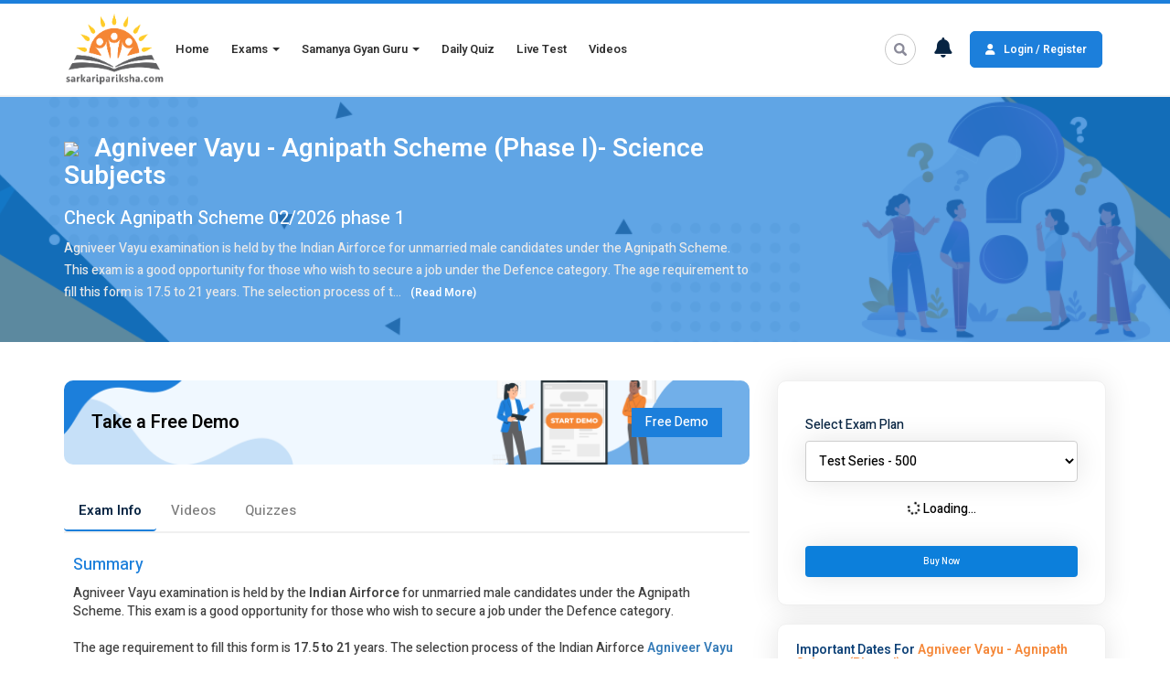

--- FILE ---
content_type: text/html; charset=UTF-8
request_url: https://sarkaripariksha.com/defence/agniveer-vayu1/
body_size: 14452
content:
<!DOCTYPE html>
<html lang="en-US">

<head>
    <meta charset="UTF-8">
    <meta http-equiv="X-UA-Compatible" content="IE=edge">
    <meta name="viewport" content="width=device-width, initial-scale=1.0">
    <!-- <title>SarkariPariksha: Prepare online for SSC</title> -->
    <link rel="icon" href="/wp-content/themes/sp_theme_1/images/favicon.ico" type="image/x-icon">
    <link rel="stylesheet" href="/wp-content/themes/sarkaripariksha_theme/css/bootstrap.min.css">
    <link rel="stylesheet" href="/wp-content/themes/sarkaripariksha_theme/css/swiper-bundle.min.css">
    <link rel="stylesheet" type="text/css" href="https://sarkaripariksha.com/wp-content/themes/sarkaripariksha_theme/css/jquery-ui.css" />
    <script src="/wp-content/themes/sarkaripariksha_theme/js/jquery-3.6.0.min.js"></script>
    <link rel="stylesheet" href="https://cdnjs.cloudflare.com/ajax/libs/font-awesome/6.1.1/css/all.min.css">

    <link rel="preconnect" href="https://fonts.googleapis.com">
    <link rel="preconnect" href="https://fonts.gstatic.com" crossorigin>
    <link href="https://fonts.googleapis.com/css2?family=Heebo:wght@200;300;400;500;600&display=swap" rel="stylesheet">

    <link rel="stylesheet" href="/wp-content/themes/sarkaripariksha_theme/style.css?280126053535">
    <link rel="stylesheet" href="/wp-content/plugins/tet-india/css/toastr.min.css">
    <!-- Global site tag (gtag.js) - Google Analytics  -->
    <!-- Google tag (gtag.js) -->
    <script async src="https://www.googletagmanager.com/gtag/js?id=G-7QDVNQ527G"></script>
    <script>
        window.dataLayer = window.dataLayer || [];

        function gtag() {
            dataLayer.push(arguments);
        }
        gtag('js', new Date());

        gtag('config', 'G-7QDVNQ527G');
    </script>

    <script type="application/ld+json">
        {
            "@context": "https://schema.org",
            "@type": "Organization",
            "name": "Sarkari Pariksha",
            "url": "https://sarkaripariksha.com",
            "logo": "https://sarkaripariksha.com/wp-content/themes/sp_theme_1/images/logo-wide-white.png",
            "sameAs": [
                "https://www.facebook.com/sarkariparikshacom",
                "https://twitter.com/ParikshaSarkari",
                "https://www.instagram.com/sarkari_pariksha",
                "https://www.youtube.com/channel/UCN2zU-NlmCuvjDFikv5507w",
                "https://www.linkedin.com/company/sarkari-pariksha",
                "https://in.pinterest.com/sarkaripariksha"
            ]
        }
    </script>
    <script src="https://cdn.onesignal.com/sdks/OneSignalSDK.js" async=""></script>
    <script>
        var OneSignal = window.OneSignal || [];
        OneSignal.push(function() {
            OneSignal.init({
                appId: "e04ab9e5-0777-432c-bdb2-c847625f5bc2",
                notifyButton: {
                    enable: true,
                },
            });
            OneSignal.showNativePrompt();
        });
    </script>
            <title>Agnipath Scheme 2023 - Check Eligibility Criteria, Selection procedure</title>
        <meta name='robots' content='index, follow, max-image-preview:large, max-snippet:-1, max-video-preview:-1' />

	<!-- This site is optimized with the Yoast SEO plugin v16.1.1 - https://yoast.com/wordpress/plugins/seo/ -->
	<meta name="description" content="Check Agnipath Scheme 2023 Know about the Recruitment, Application Process, Eligibility Criteria and Selection Process" />
	<link rel="canonical" href="https://sarkaripariksha.com/defence/agniveer-vayu1/" />
	<meta property="og:locale" content="en_US" />
	<meta property="og:type" content="article" />
	<meta property="og:title" content="Agnipath Scheme 2023 - Check Eligibility Criteria, Selection procedure" />
	<meta property="og:description" content="Check Agnipath Scheme 2023 Know about the Recruitment, Application Process, Eligibility Criteria and Selection Process" />
	<meta property="og:url" content="https://sarkaripariksha.com/defence/agniveer-vayu1/" />
	<meta property="og:site_name" content="Sarkari Pariksha" />
	<meta property="og:image" content="https://sarkaripariksha.com/wp-content/uploads/2021/09/spnewshare.png" />
	<meta property="og:image:width" content="1200" />
	<meta property="og:image:height" content="630" />
	<meta name="twitter:card" content="summary_large_image" />
	<script type="application/ld+json" class="yoast-schema-graph">{"@context":"https://schema.org","@graph":[{"@type":"WebSite","@id":"https://sarkaripariksha.com/#website","url":"https://sarkaripariksha.com/","name":"Sarkari Pariksha","description":"An Online Examination Preparation Platform","potentialAction":[{"@type":"SearchAction","target":"https://sarkaripariksha.com/?s={search_term_string}","query-input":"required name=search_term_string"}],"inLanguage":"en-US"},{"@type":"WebPage","@id":"https://sarkaripariksha.com/defence/agniveer-vayu1/#webpage","url":"https://sarkaripariksha.com/defence/agniveer-vayu1/","name":"Agnipath Scheme 2023 - Check Eligibility Criteria, Selection procedure","isPartOf":{"@id":"https://sarkaripariksha.com/#website"},"datePublished":"2022-06-29T16:49:37+00:00","dateModified":"2022-06-29T16:49:37+00:00","description":"Check Agnipath Scheme 2023 Know about the Recruitment, Application Process, Eligibility Criteria and Selection Process","breadcrumb":{"@id":"https://sarkaripariksha.com/defence/agniveer-vayu1/#breadcrumb"},"inLanguage":"en-US","potentialAction":[{"@type":"ReadAction","target":["https://sarkaripariksha.com/defence/agniveer-vayu1/"]}]},{"@type":"BreadcrumbList","@id":"https://sarkaripariksha.com/defence/agniveer-vayu1/#breadcrumb","itemListElement":[{"@type":"ListItem","position":1,"item":{"@type":"WebPage","@id":"https://sarkaripariksha.com/","url":"https://sarkaripariksha.com/","name":"Home"}},{"@type":"ListItem","position":2,"item":{"@type":"WebPage","@id":"https://sarkaripariksha.com/defence/","url":"https://sarkaripariksha.com/defence/","name":"Defence"}},{"@type":"ListItem","position":3,"item":{"@type":"WebPage","@id":"https://sarkaripariksha.com/defence/agniveer-vayu1/","url":"https://sarkaripariksha.com/defence/agniveer-vayu1/","name":"Agniveer Vayu &#8211; Agnipath Scheme"}}]}]}</script>
	<!-- / Yoast SEO plugin. -->


<link rel='dns-prefetch' href='//s.w.org' />
<link rel='stylesheet' id='wp-block-library-css'  href='https://sarkaripariksha.com/wp-includes/css/dist/block-library/style.min.css' type='text/css' media='all' />
<link rel="https://api.w.org/" href="https://sarkaripariksha.com/wp-json/" /><link rel="alternate" type="application/json" href="https://sarkaripariksha.com/wp-json/wp/v2/pages/3100" /><link rel="EditURI" type="application/rsd+xml" title="RSD" href="https://sarkaripariksha.com/xmlrpc.php?rsd" />
<link rel="wlwmanifest" type="application/wlwmanifest+xml" href="https://sarkaripariksha.com/wp-includes/wlwmanifest.xml" /> 
<meta name="generator" content="WordPress 5.7.1" />
<link rel='shortlink' href='https://sarkaripariksha.com/?p=3100' />
<link rel="alternate" type="application/json+oembed" href="https://sarkaripariksha.com/wp-json/oembed/1.0/embed?url=https%3A%2F%2Fsarkaripariksha.com%2Fdefence%2Fagniveer-vayu1%2F" />
<link rel="alternate" type="text/xml+oembed" href="https://sarkaripariksha.com/wp-json/oembed/1.0/embed?url=https%3A%2F%2Fsarkaripariksha.com%2Fdefence%2Fagniveer-vayu1%2F&#038;format=xml" />
<script src='https://sarkaripariksha.com/?dm=245ba3b2331840da70f3cb11a66d940a&amp;action=load&amp;blogid=1&amp;siteid=1&amp;t=1243999505&amp;back=https%3A%2F%2Fsarkaripariksha.com%2Fdefence%2Fagniveer-vayu1%2F' type='text/javascript'></script><meta name="keywords" content="agniveer vayu, agniveer vayu 02/2026, govt exam, govt exam preparation" /></head>

<body class="page-template-default page page-id-3100 page-child parent-pageid-1054" id="custom-scroll">

    <!-- HEADER SECTION -->

    <header class="header-section">
        <div class="top-header-section navigation-header">
            <div class="container">
                <div class="row d-flex">
                    <div class="col-md-1 col-sm-2 col-xs-4">
                        <div class="logo-box">
                            <a href="/"><img class="sp-logo" src="/wp-content/themes/sarkaripariksha_theme/images/sp-logo.png" alt=""></a>
                        </div>
                    </div>

                    <div class="desktop-hide col-xs-8">
                        <ul>
                                                            <li class="loginregister-btn">
                                    <a href="/sign-up/"><i class="fa fa-user"></i> Login / Register</a>
                                </li>
                                                    </ul>
                    </div>

                    <div class="col-md-8 col-sm-12 col-xs-12">
                        <div class="header-nav-box">
                            <div class="navbar navbar-default" role="navigation">
                                <div class="desktop-hide">
                                    <div class="navbar-header">
                                        <div class="navbar-header-toggle-flex">
                                            <a class="exams-toggle-btn" href="/exams/"> <i class="fa fa-book"></i> Exams</a>
                                            <div>
                                                <a href="/exams/"><i class="fa fa-search"></i></a>
                                                <a href="/notification/"><i class="fa fa-bell"></i></a>
                                            </div>
                                        </div>
                                        <button type="button" class="navbar-toggle" data-toggle="collapse" data-target=".navbar-collapse">
                                            <span class="sr-only">Toggle navigation</span>
                                            <span class="icon-bar"></span>
                                            <span class="icon-bar"></span>
                                            <span class="icon-bar"></span>
                                        </button>
                                    </div>
                                </div>
                                <div class="collapse navbar-collapse">
                                    <div class="d-flex">
                                        <ul class="nav navbar-nav">
                                            <li class="active"><a href="/">Home</a></li>
                                            <li>
                                                <a href="#" class="dropdown-toggle" data-toggle="dropdown">Exams <b class="caret"></b></a>
                                                <ul class="dropdown-menu multi-level">
                                                    <li><a href="/exams/">All Exams</a></li>
                                                    <li><a href="/central-exams/">Central Exams</a></li>
                                                    <li><a href="/state-exams/">State Exams</a></li>
                                                    <li><a href="/school-exams/">School Exams</a></li>
                                                    <li><a href="/computer-exams/">Computer Exams</a></li>
                                                    <li><a href="/upcoming-exams/">Upcoming Exams</a></li>
                                                </ul>
                                            </li>
                                            <li>
                                                <a href="#" class="dropdown-toggle" data-toggle="dropdown">Samanya Gyan Guru <b class="caret"></b></a>
                                                <ul class="dropdown-menu multi-level">
                                                    <li><a href="/gk-and-current-affairs/">Current Affairs</a></li>
                                                    <!-- <li><a href="/news-analysis/">News Analysis</a></li> -->
                                                    <li><a href="/ready-reference/">Static GK</a></li>
                                                    <li><a href="/current-affair-videos/">Current Affairs Videos</a></li>
                                                    <li><a href="/one-liner-current-affairs/">One Liner Current Affairs</a></li>
                                                    <li><a href="/weekly-current-affairs/">Weekly Current Affairs</a></li>
                                                    <li><a href="/mica-100/">MICA-100</a></li>
                                                </ul>
                                            </li>
                                            <li><a href="/daily-quiz/">Daily Quiz</a></li>
                                            <li><a href="/live-test/">Live Test</a></li>
                                            <li><a href="/video-series/">Videos</a></li>

                                            <!-- <li>
                                                <a href="#" class="dropdown-toggle" data-toggle="dropdown">Skill Courses <b class="caret"></b></a>
                                                <ul class="dropdown-menu multi-level">
                                                <li><a href="/english-speaking-course/">English Speaking Course</a></li>
                                                <li><a href="/skill-course/"> Skill Courses</a></li>

                                                </ul>
                                            </li> -->
                                            <!-- <li><a href="/gupta-ji-ki-accounts-classes-for-class-12/" class="AccountsClassesBtn"> Accounts Classes <div class="blink"></div></a></li> -->


                                            <!-- <li><a href="plan-details.php">Plans</a></li> -->
                                            <!-- <li><a href="/skill-course1">Skill Courses</a></li> -->
                                            <!-- <li><a href="upcoming-exams1">Upcoming Exams</a></li> -->
                                            <!-- <li><a href="become-a-partner1">Become a Partner</a></li> -->
                                        </ul>
                                    </div>
                                </div>
                            </div>
                        </div>
                    </div>

                    <div class="col-md-3 col-sm-12 col-xs-12 mobile-hide">
                        <ul class="loginregister-ul-div">
                            <li>
                                <div class="open-btn1"></div>
                                <div id="search-wrap">
                                    <form role="search" method="get" id="searchform" action="/exams/" autocomplete="off">
                                        <input type="text" value="" name="search" id="search-text" placeholder="Search">
                                        <button type="submit" class="searchsubmit-icon"> <span id="searchsubmit"></span></button>
                                    </form>
                                </div>
                            </li>
                            <li class="noti-dropdown">
                                <div class="dd"><a href=""><i class="fa fa-bell"></i></a>
                                    <input type="checkbox">
                                    <div class="dd-c">
                                            <h4>
        <div>
            Notification
        </div>
        <a href="/notification/">view all</a>
    </h4>
    <ul class="notification-page-ul">                <li>
                    <a href="https://sarkaripariksha.com/madhya-pradesh-exams/mp-police-constable/">
                        <img src="/wp-content/plugins/tet-india/images/exams-icon/mp_constable.png" alt="">
                        <div>
                            <h5>Jan 27</h5>
                            <p>MP Police Constable Recruitment 2025 l Result</p>
                        </div>
                    </a>
                </li>
                <li>
                    <a href="#">
                        <img src="/wp-content/plugins/tet-india/images/category-icons/ssc_4.png" alt="">
                        <div>
                            <h5>Jan 27</h5>
                            <p>Rajasthan RIICO Recruitment 2026 l Online Application</p>
                        </div>
                    </a>
                </li>
                            <li>
                    <a href="#">
                        <img src="/wp-content/plugins/tet-india/images/category-icons/ssc_4.png" alt="">
                        <div>
                            <h5>Jan 27</h5>
                            <p>India Exim Bank Deputy Managers Recruitment 2026 l Online Application</p>
                        </div>
                    </a>
                </li>
                            <li>
                    <a href="https://sarkaripariksha.com/uttar-pradesh-exams/uptet-paper-1/">
                        <img src="/wp-content/plugins/tet-india/images/category-icons/other-government-exam_blue.png" alt="">
                        <div>
                            <h5>Jan 23</h5>
                            <p>UPTET 2026 l Exam Date</p>
                        </div>
                    </a>
                </li>
                <li>
                    <a href="#">
                        <img src="/wp-content/plugins/tet-india/images/category-icons/ssc_4.png" alt="">
                        <div>
                            <h5>Jan 22</h5>
                            <p>Supreme Court Law Clerk Recruitment 2026 l Online Application</p>
                        </div>
                    </a>
                </li>
            </ul>                                    </div>
                                </div>
                            </li>
                                                            <li class="loginregister-btn">
                                    <a href="/sign-up/"><i class="fa fa-user"></i> Login / Register</a>
                                </li>
                                                    </ul>
                    </div>
                </div>
            </div>
        </div>
    </header>

    <!-- END HEADER SECTION -->  <!-- Add fancyBox main JS and CSS files -->
  <script type="text/javascript" src="/wp-content/plugins/tet-india/js/jquery.fancybox.js"></script>
  <link rel="stylesheet" type="text/css" href="/wp-content/plugins/tet-india/css/jquery.fancybox.css" media="screen" />



  <script type="text/javascript">
  
  jQuery.noConflict();
  jQuery(document).ready(function() 
  {
    
  jQuery("a[class*=extLink]").fancybox({
  'autoDimensions'    : false,
    'width'         :  '90%',
    'height'        :  500,
    'overlayOpacity'  : 0.7,
    'overlayColor'    : '#000000',
    'transitionIn'    : 'elastic',
    'transitionOut'   : 'elastic',
    'easingIn'        : 'easeOutBack',
    'easingOut'       : 'easeInBack',
    'speedIn'         : '700',
    'centerOnScroll'  : true,
    'type'        : 'iframe',
     'fitToView'      : false,
    'iframe'          : {
                preload : false
              }
  });
});
  </script> 
<style>
    .exam-details-page-box {
        padding: 10px 10px 10px;
        border-radius: 10px;
        transform: translateY(0);
        transition-duration: 0.3s;
        box-shadow: 0 0 30px 0 rgba(0, 0, 0, 0.1);
        background-color: #1c7fdb;
        border: 1px solid #1c7fdb;
        margin-bottom: 20px;
    }

    .checkTitle {
        display: flex;
        gap: 10px;
        align-items: center;
        margin: 10px 0;
    }

    .checkTitle .fa-square-check {
        color: #0b3e83;
        font-size: 16px;
    }

    .ExamSeriesBoxDiv {
        margin: 10px;
        background: #f1f1f1;
        padding: 12px;
        border-radius: 10px;
    }

    .exam-details-page-box .ExamSeriesBoxDiv h2 {
        margin: 0;
        padding: 0;
        border: none;
        display: block;
        font-weight: 800;
        color: #0b3e83;
        font-size: 17px;
    }

    .exam-details-page-box .ExamSeriesBoxDiv .ExamSeriesBoxFlex {
        display: flex;
        justify-content: space-between;
        align-items: center;
    }

    .exam-details-page-box .ExamSeriesBoxDiv .ExamSeriesBoxFlex .ExamSeriesBoxFlexBox {
        background: #1c7fdb;
        border-radius: 10px;
        padding: 10px;
        width: 32%;
        text-align: center;
        height: 110px;
        display: flex;
        align-items: center;
        flex-direction: column;
        justify-content: center;
    }

    .exam-details-page-box .ExamSeriesBoxDiv .ExamSeriesBoxFlex .ExamSeriesBoxFlexBox h3 {
        margin: 0 0 10px;
        font-weight: 900;
        color: #f8f8f8;
        font-size: 20px;
        line-height: 20px;
    }

    .exam-details-page-box .ExamSeriesBoxDiv .ExamSeriesBoxFlex .ExamSeriesBoxFlexBox h4 {
        margin: 0;
        margin-top: 4px;
        font-weight: 600;
        color: #f1f1f1;
        font-size: 14px;
        line-height: 18px;
    }

    .exam-details-page-box .ExamSeriesBoxDiv .ExamSeriesBoxFlex .study_icons {
        font-size: 30px;
    }

    /*  */
    .exam-details-page-box .ExamSeriesBoxDiv {
        margin: 10px;
        background: #fff;
        padding: 12px;
        border-radius: 10px;
    }

    .exam-details-page-box .ExamSeriesBoxDiv ul {
        padding: 0;
        margin: 0;
    }

    .exam-details-page-box .ExamSeriesBoxDiv ul li {
        list-style: none;
        display: flex;
        align-items: center;
        margin-bottom: 4px;
        padding: 10px 20px;
    }

    .exam-details-page-box .ExamSeriesBoxDiv ul li i {
        color: #3d3d3d;
        font-size: 24px;
        margin-right: 30px;
        max-width: 20px;
    }

    .exam-details-page-box .ExamSeriesBoxDiv ul li h3 {
        margin: 0;
        width: 100%;
        color: #3d3d3d;
        font-weight: 800;
        font-size: 14px;
        border-bottom: 1px solid #08080824;
        padding-bottom: 6px;
    }

    .exam-details-page-box .ExamSeriesBoxDiv ul li h3 span {
        display: block;
        line-height: normal;
        margin-top: 2px;
        font-size: 12px;
        font-weight: 600;
        color: #1c7fdb;
        text-align: left;
    }

    .exam-details-page-box .ExamSeriesBoxDiv ul li h3 span b {
        display: inline-block;
        font-size: 10px;
        margin-right: 10px;
        font-weight: 600;
    }

    .exam-details-page-box .ExamSeriesBoxDiv ul li h3 span b i {
        font-size: 11px;
        margin-right: 4px;
        min-width: auto;
        color: #1c7fdb;
    }

    /*  */
    .exam-details-page-box .AnalysisReportsFlex {
        margin: 10px;
        background: #fff;
        padding: 14px 20px;
        border-radius: 10px;
        display: flex;
    }

    .exam-details-page-box .AnalysisReportsFlex .AnalysisReportsBox {
        width: 100%;
    }

    .exam-details-page-box .AnalysisReportsFlex .AnalysisReportsBox h3 {
        margin: 0;
        width: 100%;
        color: #3d3d3d;
        font-weight: 800;
        font-size: 16px;
        margin-bottom: 2px;
    }

    .exam-details-page-box .AnalysisReportsFlex .AnalysisReportsBox ul {
        padding: 0;
        margin: 0;
        line-height: 18px;
    }

    .exam-details-page-box .AnalysisReportsFlex .AnalysisReportsBox ul li {
        display: block;
        align-items: center;
        width: 100%;
        font-size: 12px;
        font-weight: 600;
        color: #1c7fdb;
    }

    .exam-details-page-box .AnalysisReportsFlex .AnalysisReportsBox ul li i {
        font-size: 12px;
        margin-right: 6px;
        color: #1c7fdb;
    }

    .exam-details-page-box .AnalysisReportsFlex .AnalysisReportsBox ul li h6 {
        margin: 0;
        font-size: 12px;
        width: 100%;
        color: #1c7fdb;
    }

    .exam-details-page-box .AnalysisReportsFlex .AnalysisReportsBox ul li h6 span {
        display: block;
        padding-left: 30px;
        font-size: 10px;
        text-align: left;
    }

    .exam-details-page-box .AnalysisReportsFlex .AnalysisReportsBox ul li h6 span i {
        font-size: 8px;
        color: #787878;
        margin-right: 2px;
        color: #1c7fdb;
    }

    .exam-details-page-box .AnalysisReportsFlex .right_icons {
        font-size: 12px;
        color: #787878;
        margin-right: 2px;
        color: #1c7fdb;
    }

    /*  */

    .exam-details-page-box .AnalysisReportsFlex i {
        font-size: 26px;
        margin-right: 20px;
        color: #3d3d3d;
    }

    .exam-details-page-box .AnalysisReportsFlex .AnalysisReportsBox h3 span {
        display: block;
        font-size: 12px;
        font-weight: 600;
        line-height: normal;
        color: #1c7fdb;
    }

    #exam-desc-dlist ul li{
        padding: 0px;
        margin-top: 1em;
        text-align: left;
        border-radius: 0px;
        margin-right: 0px;
        transform: none;
        transition-duration: 0s;
        box-shadow: none;
        border: none;
        width: 100%;
        background: transparent;
        list-style: disc;
    }

    #exam-desc-dlist ul {
        display: block;
    }
</style>


<section class="examlist-header-page-section plan-details-page-section">
    <div class="examlist-header-bg"></div>
    <div class="container">
        <div class="row">
            <div class="col-md-8 col-sm-8 col-xs-12" id="scrollHere">
                <h2 class="plan-details-heading">
                    <img src="/wp-content/plugins/tet-india/images/category-icons/defence_3.png">
                    Agniveer Vayu - Agnipath Scheme (Phase I)- Science Subjects                </h2>
                                    <h1 class="exampageExamTitle">
                        Check Agnipath Scheme 02/2026 phase 1                    </h1>
                                <p class="plan-details-para">Agniveer Vayu examination is held by the Indian Airforce for unmarried male candidates under the Agnipath Scheme. This exam is a good opportunity for those who wish to secure a job under the Defence category.
The age requirement to fill this form is 17.5 to 21&nbsp;years. The selection process of t...<a class="scroll" href="#sm">(Read More)</a></p>
            </div>
                    </div>
    </div>
</section>

<!-- PLAN DETAILS PAGE SECTION -->
<section class="plan-tabs-page-section">
    <div class="container">
        <div class="row">
                            <!-- <div class="col-md-8 col-sm-8 col-xs-12">
                    <div class="take-free-demo-box">
                        <div>
                            <h4>Take a Free Demo</h4>
                        </div>
                                                    <a data-toggle="modal" data-target="#openLoginModal" id="logUp" data-backdrop="static" style="background: #1c7fdb; padding: 6px 15px;  color: #fff;">Free Demo</a>
                                            </div>
                </div> -->
                        <div class="col-md-8 col-sm-8 col-xs-12">
                                <div class="take-free-demo-box">
                    <div>
                        <h4>Take a Free Demo</h4>
                    </div>
                                            <a data-toggle="modal" data-target="#openLoginModal" id="logUp" data-backdrop="static" style="background: #1c7fdb; padding: 6px 15px;  color: #fff;">Free Demo</a>
                                    </div>
                <div class="plan-tabs-page-box">
                    <div class="tab">
                        <button class="tablinks" onclick="openCity(event, 'sm')" id="defaultOpen">Exam Info</button>
                                                    <button class="tablinks" onclick="openCity(event, 'video')">Videos</button>
                                                                                                    <button class="tablinks" onclick="openCity(event, 'ar')">Quizzes</button>
                                                                                            </div>

                    <div id="sm" class="tabcontent">
                        <div class="plan-tabs-page-details examdetails" id="exam-desc-dlist">
                            <h4 class="h4title">Summary</h4>
                            <div class="exam-description"><p>Agniveer Vayu examination is held by the <strong>Indian Airforce</strong> for unmarried male candidates under the Agnipath Scheme. This exam is a good opportunity for those who wish to secure a job under the Defence category.</p>
<p>The age requirement to fill this form is <strong>17.5 to 21</strong>&nbsp;years. The selection process of the Indian Airforce <a title="Agniveer Vayu" href="../defence/agniveer-vayu1" target="_blank" rel="noopener"><strong>Agniveer Vayu</strong></a> is in three phases i.e Phase I, Phase II and Phase III. The Examination pattern is different based on the qualification of the students. For the Science Subjects Students Phase I follows up with a computer-based test (C.B.T.) which includes English, Physics, and Mathematics.</p>
<p>The total marks of the Phase 1 computer based test for science subjects students is 70 and the total time duration to complete the examination will be 60 minutes. For the Other than Science Subjects Students Phase I follows up with a computer-based test (C.B.T.) which includes English and Reasoning &amp; General Awareness (RAGA). The total marks of the Phase 1 computer based test for other than science subjects students is 50 and the total time duration to complete the examination will be 45 minutes.</p>
<p>For the Students eligible for both Science and other subjects Students Phase I follows up with a computer-based test (C.B.T.) which includes English, Reasoning &amp; General Awareness (RAGA), Physics, and Mathematics. The total marks of the Phase 1 computer based test for Science and other subjects Students is 100 and the total time duration to complete the examination will be 85 minutes. After qualifying for the Phase I exam candidates need to appear for the Phase II exam. For every wrong answer, 0.25 marks are deducted.</p>
<p>The question paper will be bilingual (Hindi &amp; English) and objective type. The standard of the question paper will be that of the 12th level. Qualifying in Physical Fitness Test (P.F.T) is mandatory for selection.&nbsp;</p>
<p>Candidates shortlisted from the<strong> Phase II</strong> will be called for the physical fitness test (P.F.T.).&nbsp;</p>
<p><strong>Adaptability Test-II.</strong> All candidates who pass Physical Fitness Test will have to undertake Adaptability Test-II as per policy in vogue. Adaptability Test-II is for selection of candidates who can adapt to the environment of the Indian Air Force and are able to adjust to the military way of life.</p>
<p><strong>Phase - III</strong></p>
<p>Medical Examination. Candidates who qualify Adaptability Test-II shall be issued with medical appointment letter at respective ASCs. Medical examination shall be conducted by Air Force Medical Team as per IAF medical standards and policy in vogue on subject issue.&nbsp;</p></div>
                            <li><a class="scroll" href="#rating"> Rating & Reviews </a></li>
                        </div>


                        <div class="plan-tabs-page-details examdetails">
                            <h4 class="h4title">Exam Pattern</h4>
                            <div class="exam-description">

                                <div class="marks-time-marking-flex">
                                    <div class="exam_text">Total Marks :
                                        <font class="font_normal">
                                            70                                        </font>
                                    </div>
                                    <div class="exam_text">Total Time : <font class="font_normal">60 Min</font>
                                    </div>
                                    <div class="exam_text">-ve marking :
                                        <font class="font_normal">
                                            0.25 (For each wrong answer)
                                                                                    </font>
                                    </div>
                                </div>

                                <div class="table-responsive">
                                    <table class="exam-details-table">
                                        <thead>
                                            <tr>
                                                <th>Subject</th>
                                                <th>Qns.</th>
                                                <th>Marks</th>
                                            </tr>
                                        </thead>
                                        <tbody>
                                                                                            <tr>
                                                    <td>English <b></b></td>
                                                    <td>20</td>
                                                    <td>20</td>
                                                </tr>
                                                                                            <tr>
                                                    <td>Physics <b></b></td>
                                                    <td>25</td>
                                                    <td>25</td>
                                                </tr>
                                                                                            <tr>
                                                    <td>Mathematics <b></b></td>
                                                    <td>25</td>
                                                    <td>25</td>
                                                </tr>
                                                                                        <tr>
                                                <td style="font-weight:bold;color: #000;">Total</td>
                                                <td style="font-weight:bold;color: #000;">70</td>
                                                <td style="font-weight:bold;color: #000;">
                                                    70                                                </td>
                                            </tr>
                                        </tbody>
                                    </table>
                                </div>
                                                            </div>
                        </div>

                        
                        <div class="plan-tabs-page-details examdetails" id="rating">
                            <h4 class="h4title">Rating & Reviews</h4>
                            <div class="exam-description">Currently there are no reviews for this course. Be the first to leave a review.
                                <button type="button"> <a href="/contact-us/" target="_blank">Leave a review</a></button>
                            </div>
                        </div>

                    </div>

                                            <div id="video" class="tabcontent">
                            <div class="plan-tabs-page-details">
                                <h4>Videos</h4>
                                <p>Watch daily current affairs, weekly live classes, series on upcoming exams, trending topics and much more on our youtube channel</p>

                                <div class="row m-0 cuurent-affair-videos">
                                                                            <div class="col-md-6 col-sm-6 col-xs-12">
                                            <div class="videos-ul-box">
                                                <!-- <iframe src="https://www.youtube.com/embed/BAqC0Gxd4Ho" title="YouTube video player" frameborder="0" allow="accelerometer; autoplay; clipboard-write; encrypted-media; gyroscope; picture-in-picture" allowfullscreen style="height: auto;" title=""></iframe> -->
                                                <a href="https://www.youtube.com/watch?v=BAqC0Gxd4Ho" target="_blank">
                                                    <img src="https://i.ytimg.com/vi/BAqC0Gxd4Ho/hqdefault.jpg" alt="">
                                                    <h5>Synonyms || CDS / SSC || English | NDA / SSC / CDS Exams</h5>
                                                </a>
                                            </div>
                                        </div>
                                                                            <div class="col-md-6 col-sm-6 col-xs-12">
                                            <div class="videos-ul-box">
                                                <!-- <iframe src="https://www.youtube.com/embed/c4WkeOTvjY8" title="YouTube video player" frameborder="0" allow="accelerometer; autoplay; clipboard-write; encrypted-media; gyroscope; picture-in-picture" allowfullscreen style="height: auto;" title=""></iframe> -->
                                                <a href="https://www.youtube.com/watch?v=c4WkeOTvjY8" target="_blank">
                                                    <img src="https://i.ytimg.com/vi/c4WkeOTvjY8/hqdefault.jpg" alt="">
                                                    <h5>All Concepts AOD || Maths | NDA / Navy / Air Force | Sarkari Pariksha Defence</h5>
                                                </a>
                                            </div>
                                        </div>
                                                                            <div class="col-md-6 col-sm-6 col-xs-12">
                                            <div class="videos-ul-box">
                                                <!-- <iframe src="https://www.youtube.com/embed/d6YayAeGsBo" title="YouTube video player" frameborder="0" allow="accelerometer; autoplay; clipboard-write; encrypted-media; gyroscope; picture-in-picture" allowfullscreen style="height: auto;" title=""></iframe> -->
                                                <a href="https://www.youtube.com/watch?v=d6YayAeGsBo" target="_blank">
                                                    <img src="https://i.ytimg.com/vi/d6YayAeGsBo/hqdefault.jpg" alt="">
                                                    <h5>Words Start With C | Vocabulary || CDS / SSC || English | NDA / SSC / CDS Exams</h5>
                                                </a>
                                            </div>
                                        </div>
                                                                            <div class="col-md-6 col-sm-6 col-xs-12">
                                            <div class="videos-ul-box">
                                                <!-- <iframe src="https://www.youtube.com/embed/kdCI8tg4ve0" title="YouTube video player" frameborder="0" allow="accelerometer; autoplay; clipboard-write; encrypted-media; gyroscope; picture-in-picture" allowfullscreen style="height: auto;" title=""></iframe> -->
                                                <a href="https://www.youtube.com/watch?v=kdCI8tg4ve0" target="_blank">
                                                    <img src="https://i.ytimg.com/vi/kdCI8tg4ve0/hqdefault.jpg" alt="">
                                                    <h5>Limits and Continuity all concepts in 1 shot || Maths| NDA / Navy / Air Force</h5>
                                                </a>
                                            </div>
                                        </div>
                                                                            <div class="col-md-6 col-sm-6 col-xs-12">
                                            <div class="videos-ul-box">
                                                <!-- <iframe src="https://www.youtube.com/embed/d2fN48Uxc6U" title="YouTube video player" frameborder="0" allow="accelerometer; autoplay; clipboard-write; encrypted-media; gyroscope; picture-in-picture" allowfullscreen style="height: auto;" title=""></iframe> -->
                                                <a href="https://www.youtube.com/watch?v=d2fN48Uxc6U" target="_blank">
                                                    <img src="https://i.ytimg.com/vi/d2fN48Uxc6U/hqdefault.jpg" alt="">
                                                    <h5>Unit & Dimension | Physics Classes For NDA / Navy / Air Force Exams</h5>
                                                </a>
                                            </div>
                                        </div>
                                                                            <div class="col-md-6 col-sm-6 col-xs-12">
                                            <div class="videos-ul-box">
                                                <!-- <iframe src="https://www.youtube.com/embed/W-tZwQakqkM" title="YouTube video player" frameborder="0" allow="accelerometer; autoplay; clipboard-write; encrypted-media; gyroscope; picture-in-picture" allowfullscreen style="height: auto;" title=""></iframe> -->
                                                <a href="https://www.youtube.com/watch?v=W-tZwQakqkM" target="_blank">
                                                    <img src="https://i.ytimg.com/vi/W-tZwQakqkM/hqdefault.jpg" alt="">
                                                    <h5>General Chemistry For NDA / Navy / Air Force Exam | Defence Exams</h5>
                                                </a>
                                            </div>
                                        </div>
                                                                            <div class="col-md-6 col-sm-6 col-xs-12">
                                            <div class="videos-ul-box">
                                                <!-- <iframe src="https://www.youtube.com/embed/0Oj4B2DJLWs" title="YouTube video player" frameborder="0" allow="accelerometer; autoplay; clipboard-write; encrypted-media; gyroscope; picture-in-picture" allowfullscreen style="height: auto;" title=""></iframe> -->
                                                <a href="https://www.youtube.com/watch?v=0Oj4B2DJLWs" target="_blank">
                                                    <img src="https://i.ytimg.com/vi/0Oj4B2DJLWs/hqdefault.jpg" alt="">
                                                    <h5>General Chemistry For NDA / Navy / Air Force Exams | Defence Exams</h5>
                                                </a>
                                            </div>
                                        </div>
                                                                                                        </div>
                            </div>
                        </div>
                                                                                    <div id="ar" class="tabcontent">
                            <div class="plan-tabs-page-details">
                                <h4>Daily Quiz</h4>
                                <p>Take the daily Quiz available subject wise and topic wise and revise for the upcoming exam</p>
                                <div class="row">
                                    
                                        <div class="col-md-4 col-sm-4 col-xs-12">
                                            <div class="strat-quizes-box">
                                                <img src="/wp-content/plugins/tet-india/pre-mock-api/images/DailyQuiz.svg" alt="Daily Quiz">
                                                <h5>Agniveer Vayu Quiz</h5>
                                                <h6>Total Question : 10</h6>
                                                <h6>Date : 18-09-2023</h6>
                                                                                                    <a data-toggle="modal" data-target="#openLoginModal" id="logUp" data-backdrop="static">Start Quiz</a>
                                                                                            </div>
                                        </div>
                                    
                                        <div class="col-md-4 col-sm-4 col-xs-12">
                                            <div class="strat-quizes-box">
                                                <img src="/wp-content/plugins/tet-india/pre-mock-api/images/DailyQuiz.svg" alt="Daily Quiz">
                                                <h5>Agniveer Vayu (Phase I - Science Students): Quiz-1</h5>
                                                <h6>Total Question : 10</h6>
                                                <h6>Date : 28-09-2024</h6>
                                                                                                    <a data-toggle="modal" data-target="#openLoginModal" id="logUp" data-backdrop="static">Start Quiz</a>
                                                                                            </div>
                                        </div>
                                    
                                        <div class="col-md-4 col-sm-4 col-xs-12">
                                            <div class="strat-quizes-box">
                                                <img src="/wp-content/plugins/tet-india/pre-mock-api/images/DailyQuiz.svg" alt="Daily Quiz">
                                                <h5>Agniveer Vayu (Phase I - Both Subjects) </h5>
                                                <h6>Total Question : 10</h6>
                                                <h6>Date : 30-09-2024</h6>
                                                                                                    <a data-toggle="modal" data-target="#openLoginModal" id="logUp" data-backdrop="static">Start Quiz</a>
                                                                                            </div>
                                        </div>
                                    
                                        <div class="col-md-4 col-sm-4 col-xs-12">
                                            <div class="strat-quizes-box">
                                                <img src="/wp-content/plugins/tet-india/pre-mock-api/images/DailyQuiz.svg" alt="Daily Quiz">
                                                <h5>Agniveer Vayu (Phase I - Science Students): Quiz-3</h5>
                                                <h6>Total Question : 10</h6>
                                                <h6>Date : 23-10-2024</h6>
                                                                                                    <a data-toggle="modal" data-target="#openLoginModal" id="logUp" data-backdrop="static">Start Quiz</a>
                                                                                            </div>
                                        </div>
                                    
                                        <div class="col-md-4 col-sm-4 col-xs-12">
                                            <div class="strat-quizes-box">
                                                <img src="/wp-content/plugins/tet-india/pre-mock-api/images/DailyQuiz.svg" alt="Daily Quiz">
                                                <h5>Agniveer Vayu (Phase I - Science Students): Quiz-4</h5>
                                                <h6>Total Question : 10</h6>
                                                <h6>Date : 25-10-2024</h6>
                                                                                                    <a data-toggle="modal" data-target="#openLoginModal" id="logUp" data-backdrop="static">Start Quiz</a>
                                                                                            </div>
                                        </div>
                                    
                                        <div class="col-md-4 col-sm-4 col-xs-12">
                                            <div class="strat-quizes-box">
                                                <img src="/wp-content/plugins/tet-india/pre-mock-api/images/DailyQuiz.svg" alt="Daily Quiz">
                                                <h5>Agniveer Vayu (Phase I - Science Students): Quiz-5</h5>
                                                <h6>Total Question : 10</h6>
                                                <h6>Date : 29-10-2024</h6>
                                                                                                    <a data-toggle="modal" data-target="#openLoginModal" id="logUp" data-backdrop="static">Start Quiz</a>
                                                                                            </div>
                                        </div>
                                    
                                        <div class="col-md-4 col-sm-4 col-xs-12">
                                            <div class="strat-quizes-box">
                                                <img src="/wp-content/plugins/tet-india/pre-mock-api/images/DailyQuiz.svg" alt="Daily Quiz">
                                                <h5>Agniveer Vayu (Science Students): Quiz-1</h5>
                                                <h6>Total Question : 10</h6>
                                                <h6>Date : 31-01-2025</h6>
                                                                                                    <a data-toggle="modal" data-target="#openLoginModal" id="logUp" data-backdrop="static">Start Quiz</a>
                                                                                            </div>
                                        </div>
                                    
                                        <div class="col-md-4 col-sm-4 col-xs-12">
                                            <div class="strat-quizes-box">
                                                <img src="/wp-content/plugins/tet-india/pre-mock-api/images/DailyQuiz.svg" alt="Daily Quiz">
                                                <h5>Agniveer Vayu (Science Students): Quiz-2</h5>
                                                <h6>Total Question : 10</h6>
                                                <h6>Date : 04-02-2025</h6>
                                                                                                    <a data-toggle="modal" data-target="#openLoginModal" id="logUp" data-backdrop="static">Start Quiz</a>
                                                                                            </div>
                                        </div>
                                                                    </div>
                            </div>
                        </div>
                                                                            </div>
            </div>
                            <div class="col-md-4 col-sm-4 col-xs-12">

                    <div class="plan-details-page-box">
                        <div class="planbox">
                                                        <form name="frmBuyNow" action="https://sarkaripariksha.com/checkout/" method="POST" autocomplete="off">
                                <h4>Select Exam Plan</h4>
                                <select name="plans" id="plan">
                                    <option value="">Select Exam Plan</option>
                                                                            <option value="103" selected>Test Series - 500</option>
                                                                            <option value="109" >Comprehension Package - 2100</option>
                                                                    </select>
                                <div id="loader">
                                    <p align="center"><i class="fa fa-spinner fa-spin"></i> Loading...</p>
                                </div>
                                <!-- <h6>Price</h6> -->
                                <!-- <h4 class="plan-details-price" id="amount"></h4> -->
                                                                    <button type="button" data-toggle="modal" data-target="#openLoginModal" id="logUp">Buy Now</button>
                                                            </form>
                        </div>
                        <!-- exam plan detail -->
                        <div id="plan_id_details"></div>
                        <!-- exam plan detail end -->
                    </div>

                    <div class="examlist-details-left-box">
                                                        <div class="category-list-box">
                                    <h4 class="share-text">Important Dates For <span style="color: #f58636;"> Agniveer Vayu - Agnipath Scheme (Phase I) </span></h4>
                                    <div class="banner_sidesection p-0">
                                        <ul>
                                                                                            <li>Notification                                                     : <span class="datSpan">11-07-25</span>
                                                </li>
                                                                                            <li>Online Application                                                     (Upto 11:00 PM) : <span class="datSpan">11-07-25 to 04-08-25</span>
                                                </li>
                                                                                            <li>Exam Fee                                                     (Upto 11:00 PM) : <span class="datSpan">11-07-25 to 04-08-25</span>
                                                </li>
                                                                                            <li>Admit Card                                                     (Phase ll) : <span class="datSpan">09-01-26</span>
                                                </li>
                                                                                            <li>Exam Date                                                     : <span class="datSpan">25-09-25</span>
                                                </li>
                                                                                            <li>Results                                                     : <span class="datSpan">06-11-25</span>
                                                </li>
                                                                                            <li>Exam City                                                     : <span class="datSpan">15-09-25</span>
                                                </li>
                                                                                    </ul>
                                    </div>
                                </div>
                                                            <div class="category-list-box">
                                    <h4 class="share-text">Important Links For <span style="color: #f58636;"> Agniveer Vayu - Agnipath Scheme (Phase I) </span></h4>
                                    <div class="banner_sidesection p-0">
                                        <ul>
                                                                                            <li>
                                                    <div>
                                                        Notification                                                        <span class="datSpan"></span>
                                                    </div>
                                                    <a href="https://agnipathvayu.cdac.in/AV/img/upcoming/AGNIVEER_VAYU_02-2026.pdf" target="_blank">Click Here</a>
                                                </li>
                                                                                            <li>
                                                    <div>
                                                        Online Application                                                        <span class="datSpan"></span>
                                                    </div>
                                                    <a href="https://agnipathvayu.cdac.in/AV/" target="_blank">Click Here</a>
                                                </li>
                                                                                            <li>
                                                    <div>
                                                        Admit Card                                                        <span class="datSpan">Phase ll</span>
                                                    </div>
                                                    <a href="https://agnipathvayu.cdac.in/avreg/candidate/login" target="_blank">Click Here</a>
                                                </li>
                                                                                            <li>
                                                    <div>
                                                        Results                                                        <span class="datSpan"></span>
                                                    </div>
                                                    <a href="https://agnipathvayu.cdac.in/avreg/candidate/login" target="_blank">Click Here</a>
                                                </li>
                                                                                            <li>
                                                    <div>
                                                        Exam City                                                        <span class="datSpan"></span>
                                                    </div>
                                                    <a href="https://agnipathvayu.cdac.in/avreg/candidate/login" target="_blank">Click Here</a>
                                                </li>
                                                                                        <li>
                                                <div>
                                                    <span class="datSpan">Official Website Link</span>
                                                </div>
                                                <a href="https://agnipathvayu.cdac.in/AV/" target="_blank">Click Here</a>
                                            </li>
                                        </ul>
                                    </div>
                                </div>
                                            </div>
                </div>
                    </div>
    </div>
</section>

<!-- END PLAN DETAILS PAGE SECTION -->
<!------------>
<script>
    jQuery(document).ready(function() {
        var plan = 103;
        var pageId = 378;
        planChoose(plan, pageId);
    });
    jQuery(document).on('change', '#plan', function() {
        var plan = jQuery('#plan').val();
        var pageId = 378;
        planChoose(plan, pageId);
    });
    //GetDetail
    function planChoose(plan, pageId) {
        // alert(plan+'-working');
        if (plan != '' && plan != 0) {
            document.getElementById("loader").style.display = "block";
            var arr = {
                "id": plan,
                "page": pageId
            };
            var url = '/wp-content/plugins/tet-india/spn_buynow_getplans.php';
            jQuery.ajax({
                url: url,
                type: 'POST',
                data: JSON.stringify(arr),
                contentType: 'application/json; charset=utf-8',
                dataType: 'html',
                success: function(response) {
                    document.getElementById("loader").style.display = "none";
                    jQuery("#checkout_button").show();
                    //console.log(response);
                    jQuery("#plan_id_details").html(response);

                }
            });
        } else {
            jQuery("#checkout_button").hide()
        }
    }

    /***exam sets */
    jQuery(document).on('click', '.getexamset', function() {
        var set_category = jQuery(this).data("id");
        var exam_id = 62574;
        jQuery('.TestseriesTablinks').removeClass("active");
        document.getElementById("loadr").style.display = "block";
        jQuery.ajax({
            url: "/wp-content/plugins/tet-india/spn_set_exam_data.php",
            method: "POST",
            data: {
                setcode: set_category,
                examid: exam_id
            },
            success: function(data) {
                document.getElementById("loadr").style.display = "none";
                jQuery('#set-exam-div').html(data);
                jQuery('#act_' + set_category).addClass("active");
            }
        });
    });
    /***scroll */
    jQuery(document).on('click', '.unlockScroll', function() {
        jQuery('html, body').animate({
            scrollTop: jQuery("#scrollHere").offset().top
        }, 1000);
    })
</script>
<!------------>
<script>
    function openCity(evt, cityName) {
        var i, tabcontent, tablinks;
        tabcontent = document.getElementsByClassName("tabcontent");
        for (i = 0; i < tabcontent.length; i++) {
            tabcontent[i].style.display = "none";
        }
        tablinks = document.getElementsByClassName("tablinks");
        for (i = 0; i < tablinks.length; i++) {
            tablinks[i].className = tablinks[i].className.replace(" active", "");
        }
        document.getElementById(cityName).style.display = "block";
        evt.currentTarget.className += " active";
    }

    // Get the element with id="defaultOpen" and click on it
    document.getElementById("defaultOpen").click();
</script>
<script>
    function infinite_scroll() {
        var last_count = jQuery('#last_count').val();
        var examID = '62574';
        var siteUrl = "https://sarkaripariksha.com/wp-content/plugins/tet-india/vendorapi/spn_get_current_videos.php?limit=" + last_count + "&examID=" + examID;
        jQuery("#loading_img").css("display", "block");
        jQuery.ajax({
            type: "GET",
            url: siteUrl,
            cache: false,
            dataType: "jsonp",
            jsonpCallback: "successCallback",
            success: function(data) {
                jQuery.each(data, function(i, row) {
                    if (row.strMessage != "hide") {
                        jQuery(".more").empty();
                        jQuery(".button_div").empty();
                        jQuery('.cuurent-affair-videos').append(row.strMessage);
                        jQuery("#loading_img").css("display", "none");
                    } else {
                        if (row.strStatus == "0") {
                            // jQuery(".overlay").css("display","none");
                            jQuery("#loading_img").css("display", "none");
                            jQuery(".more").empty();
                            jQuery(".button_div").empty();
                        }
                    }
                });
            },
            error: function onError(jqXHR, errorThrown) {}
        });
    }
</script>
<script type='text/javascript' src='https://sarkaripariksha.com/wp-includes/js/wp-embed.min.js' id='wp-embed-js'></script>
<!-- FOOTER SECTION -->

<footer class="footer-section">
	<div class="container">
		<div class="row">
			<div class="col-md-3 col-sm-4 col-xs-12">
				<h4 class="footer-head">ABOUT</h4>
				<p>SarkariPariksha.com is an online test preparation platform for 150+ Central and State level exams and is available on web and mobile formats.</p>
				<button><a href="/exams/" target="_blank">LEARNING NOW</a></button>
			</div>

			<div class="col-md-3 col-sm-4 col-xs-12">
				<h4 class="footer-head">SAMANYA GYAN GURU</h4>

				<ul>
					<li><a href="/gk-and-current-affairs/"><i class="fa fa-angle-right"></i>Current Affairs</a></li>
					<!-- <li><a href="/news-analysis/"><i class="fa fa-angle-right"></i>News Analysis</a></li> -->
					<li><a href="/ready-reference/"><i class="fa fa-angle-right"></i>Static GK</a></li>
					<li><a href="/current-affair-videos/"><i class="fa fa-angle-right"></i>Current Affairs Videos</a></li>
					<li><a href="/one-liner-current-affairs/"><i class="fa fa-angle-right"></i>One Liner Current Affairs</a></li>
				</ul>
			</div>

			<div class="col-md-3 col-sm-4 col-xs-12">
				<h4 class="footer-head">USEFUL LINKS</h4>
				<ul>
					<li><a href="/about-us/"> <i class="fa fa-angle-right"></i>About Us</a></li>
					<li><a href="/contact-us/"> <i class="fa fa-angle-right"></i>Contact Us</a></li>
					<li><a href="/school-lms/"><i class="fa fa-angle-right"></i>School LMS</a></li>
					<!-- <li><a href="/gupta-ji-ki-accounts-classes-for-class-12/"><i class="fa fa-angle-right"></i>Accounts Classes</a></li> -->
					<!-- <li><a href="/blogs/"><i class="fa fa-angle-right"></i>Blogs</a></li> -->
					<li><a href="/become-a-partner/"><i class="fa fa-angle-right"></i>Become a Partner</a></li>
				</ul>
			</div>

			<div class="col-md-3 col-sm-12 col-xs-12">
				<h4 class="footer-head">CONTACT</h4>

				<ul>
					<li>
						<i class="fa fa-envelope"></i>
						info@sarkaripariksha.com
					</li>
					<li>
						<i class="fab fa-whatsapp"></i>
						+91 7042298465
					</li>
				</ul>

				<div class="footer-social-link">
					<h4>Share With Us</h4>
					<a target="_blank" href="https://www.facebook.com/sarkariparikshacom"><i class="fa-brands fa-facebook-f" style="background: #3d6198;"></i></a>
					<a target="_blank" href="https://twitter.com/ParikshaSarkari"><i class="fa-brands fa-twitter" style="background: #50a5fe;"></i></a>
					<a target="_blank" href="https://www.instagram.com/sarkari_pariksha/"><i class="fa-brands fa-instagram" style="background: radial-gradient(circle at 30% 107%, #fdf497 0%, #fdf497 5%, #fd5949 45%,#d6249f 60%,#285AEB 90%);"></i></a>
					<a target="_blank" href="https://www.youtube.com/channel/UCN2zU-NlmCuvjDFikv5507w"><i class="fa-brands fa-youtube" style="background: #c93b10;"></i></a>
					<a target="_blank" href="https://www.linkedin.com/company/sarkari-pariksha"><i class="fa-brands fa-linkedin-in" style="background: #3479a8;"></i></a>
					<a href="https://t.me/officialsarkaripariksha"><i class="fa-brands fa-telegram" style="background: #4b8ec6;"></i></a>
				</div>
			</div>
		</div>

		<div class="row">
			<div class="col-md-12 col-sm-12 col-xs-12">
				<div class="footer-tags-box">
					<h4>Tags</h4>
					<a href="/common-entrance-test/ccc-exam/" target="_blank">NIELIT CCC Test</a>
					<a href="/upsc/" target="_blank">UPSC</a>
					<a href="/ssc/" target="_blank">SSC</a>
					<a href="/railways/" target="_blank">Railways</a>
					<a href="/other-government-exam/" target="_blank">Other Exams</a>
					<a href="/state-exam/" target="_blank">State Exam</a>
					<a href="/common-entrance-test/" target="_blank">Entrance Test</a>
					<a href="/teacher-eligibility-test/" target="_blank">Teacher Eligibility Test</a>
					<a href="/wb-exams/" target="_blank">West Bengal</a>
					<a href="/haryana-exams/" target="_blank">Haryana Exams</a>
					<a href="/jharkhand-exams/" target="_blank">Jharkhand Exams</a>
					<a href="/up-exams/" target="_blank">Uttar Pradesh Exams</a>
					<a href="/uttarakhand-exams/" target="_blank">Uttarakhand Exams</a>
					<a href="/mp-exams/" target="_blank">Madhya Pradesh Exams</a>
					<a href="/rajasthan-exams/" target="_blank">Rajasthan Exams</a>
					<a href="/bihar-exams/" target="_blank">Bihar Exams</a>
					<a href="/common-entrance-test/jawahar-navodaya-vidyalaya-selection-test/" target="_blank">JNVST Class-VI</a>
					<a href="/ssc/ssc-cgl-exam/" target="_blank">SSC CGL (Tier-I)</a>
					<a href="/wb-exams/wbpsc-miscellaneous-jobs-exams/" target="_blank">WBPSC Misc Services (Prelims)</a>
					<a href="/ssc/ssc-chsl-exam/" target="_blank">SSC CHSL (Tier-I)</a>
					<a href="/common-entrance-test/neet-exam/" target="_blank">NTA-NEET</a>
					<a href="/ssc/ssc-stenographer-exam/" target="_blank">SSC Stenographer Grade C &amp; D </a>
					<a href="/railways/railway-group-d/" target="_blank">Railway RRC Group D</a>
					<a href="/haryana-exams/haryana-si/" target="_blank">Haryana Police Constable &amp; SI</a>
					<a href="/haryana-exams/haryana-land-patwari/" target="_blank">Haryana (HSSC) Land Patwari</a>
					<a href="/haryana-exams/haryana-canal-patwari/" target="_blank">Haryana (HSSC) Canal Patwari</a>
					<a href="/haryana-exams/haryana-gram-sachiv/" target="_blank">Haryana GS Gram Sachiv</a>
					<a href="/rajasthan-exams/rajasthan-police-constable/" target="_blank">Rajasthan Police Constable (GD)</a>
					<a href="/rajasthan-exams/rajasthan-patwari/" target="_blank">RSMSSB Rajasthan Patwari</a>
					<a href="/bihar-exams/bihar-amin/" target="_blank">Bihar Amin</a>
				</div>
			</div>
		</div>
	</div>
	<!--Start of Zopim Live Chat Script-->
	<img src="/wp-content/themes/sp_theme_1/images/chat-img.webp" alt="Zendesk Chat" id="zendeskChatImage" style="width: 32px;  cursor:pointer; z-index: 9; float: right; margin: -5px 22px 0px 0px;" />
          <script type="text/javascript">
            var image = document.getElementById('zendeskChatImage');
            image.onclick = function () {
                initializeChat();
                image.classList.add("chatImgHide");
            };
            function initializeChat() {
              window.$zopim || (function(d, s) {
                var z = $zopim = function(c) {
                    z._.push(c)
                  },
                  $ = z.s =
                  d.createElement(s),
                  e = d.getElementsByTagName(s)[0];
                z.set = function(o) {
                  z.set.
                  _.push(o)
                };
                z._ = [];
                z.set._ = [];
                $.async = !0;
                $.setAttribute("charset", "utf-8");
                $.src = "//v2.zopim.com/?4DMVfvAq5Kdd5FZYAXlIcPskqj6ibc1Z";
                z.t = +new Date;
                $.
                type = "text/javascript";
                e.parentNode.insertBefore($, e)
              })(document, "script");
            };
          </script>
          <!--End of Zopim Live Chat Script-->
</footer>
<div class="bottom-footer">
	<div class="container">
		<div class="row">
			<div class="col-md-6 col-sm-6 col-xs-12">
				<p>2026 © and Powered By <a href="https://grapossconnect.com" target="_blank">Graposs Edutech Private Limited</a></p>
			</div>

			<div class="col-md-6 col-sm-6 col-xs-12">
				<div class="bottom-right-footer">
					<a href="/terms-conditions/">Terms & Condition</a>
					<a href="/privacy-policy/">Privacy Policy</a>
					<a href="/disclaimer/">Disclaimer</a>
				</div>
			</div>
		</div>
	</div>
</div>

<!-- END FOOTER SECTION -->
	<!-- Login Modal -->
	<div class="modal fade registerlogin-Modal" id="openLoginModal" tabindex="-1" role="dialog" aria-labelledby="exampleModalCenterTitle" aria-hidden="true">
		<div class="modal-dialog modal-dialog-centered" role="document">
			<div class="modal-content">
				<div class="modal-body">
					<div class="registerlogin-page">
						<i class="fa-solid fa-circle-xmark" data-dismiss="modal"></i>
						<div class="scene scene--card">
							<div class="loginpage-section-flex card">
								<div class="card__face card__face--front" id="login_form_screen">
									<div class="loginpage-section-box">
										<h4 class="loginpage-heading" id="s_login_text">Login</h4>
										<p class="loginpage-description">Sarkari Pariksha, an online test prep platform</p>

										<form method="POST" class="loginpage-form" autocomplete="off" id="reg4">
											<div class="loginpage-form-div">
												<img src="/wp-content/themes/sarkaripariksha_theme/images/login/username-icon.png" alt="">
												<input type="text" placeholder="Username" id="a" name="a">
											</div>
											<div class="loginpage-form-div">
												<img src="/wp-content/themes/sarkaripariksha_theme/images/login/password-icon.png" alt="">
												<input type="password" placeholder="Password" id="b" name="b">
											</div>
											<p class="forgot-pwd-txt" id="open_fpwd"><a href="javascript:void(0);">Forgot Password ?</a></p>
											<input type="button" value="LOGIN" class="login-btn" id="authenticate_login">
											<button type="button" id="authenticate_login_hide" class="login-btn" style="display: none;"><i class="fa fa-spinner fa-spin"></i></button>

											<!-- <h6 class="connect-with-g-txt">Connect with Google</h6>

											<div class="connect-with-g-img">
												<img src="/wp-content/themes/sarkaripariksha_theme/images/login/google-icon.png" alt="">
												Google
											</div> -->
										</form>
										<form method="POST" class="loginpage-form" id="reg5" style="display: none;" autocomplete="off">
											<div class="loginpage-form-div">
												<img src="/wp-content/themes/sarkaripariksha_theme/images/login/password-icon.png" alt="">
												<input type="text" placeholder="Enter your username" id="fp_user" name="fp_user">
												<input type="hidden" id="fp_u1" name="fp_u1">
												<input type="hidden" id="fp_u2" name="fp_u2">
											</div>
											<p class="forgot-pwd-txt" id="open_login"><a href="javascript:void(0);">Login ?</a></p>
											<input type="button" value="SUBMIT" class="login-btn" id="authenticate_reg5">
											<button type="button" id="authenticate_reg5_hide" class="login-btn" style="display: none;"><i class="fa fa-spinner fa-spin"></i></button>

											<!-- <h6 class="connect-with-g-txt">Connect with Google</h6>

											<div class="connect-with-g-img">
												<img src="/wp-content/themes/sarkaripariksha_theme/images/login/google-icon.png" alt="">
												Google
											</div> -->
										</form>
										<form method="POST" class="loginpage-form" id="reg6" style="display: none;" autocomplete="off">
											<div class="loginpage-form-div">
												<img src="/wp-content/themes/sarkaripariksha_theme/images/login/password-icon.png" alt="">
												<input type="text" placeholder="Enter OTP" id="fp_otp" name="fp_otp">
											</div>
											<p class="forgot-pwd-txt" id="resend_otp"><a href="javascript:void(0);">Resend ?</a></p>
											<input type="button" value="SUBMIT" class="login-btn" id="authenticate_reg6">
											<button type="button" id="authenticate_reg6_hide" class="login-btn" style="display: none;"><i class="fa fa-spinner fa-spin"></i></button>

											<!-- <h6 class="connect-with-g-txt">Connect with Google</h6>

											<div class="connect-with-g-img">
												<img src="/wp-content/themes/sarkaripariksha_theme/images/login/google-icon.png" alt="">
												Google
											</div> -->
										</form>
										<form method="POST" class="loginpage-form" id="reg7" style="display: none;" autocomplete="off">
											<div class="loginpage-form-div">
												<img src="/wp-content/themes/sarkaripariksha_theme/images/login/password-icon.png" alt="">
												<input type="password" placeholder="Enter New Password" id="s_fpwd1" name="s_fpwd1">
											</div>
											<div class="loginpage-form-div">
												<img src="/wp-content/themes/sarkaripariksha_theme/images/login/password-icon.png" alt="">
												<input type="password" placeholder="Confirm Password" id="s_fpwd2" name="s_fpwd2">
											</div>
											<input type="button" value="SUBMIT" class="login-btn" id="authenticate_reg7">
											<button type="button" id="authenticate_reg7_hide" class="login-btn" style="display: none;"><i class="fa fa-spinner fa-spin"></i></button>

											<!-- <h6 class="connect-with-g-txt">Connect with Google</h6>

											<div class="connect-with-g-img">
												<img src="/wp-content/themes/sarkaripariksha_theme/images/login/google-icon.png" alt="">
												Google
											</div> -->
										</form>
										<h6 class="account-loginsigup-link" id="signup_here">Don’t have an account ? <a href="javascript:void(0);">Sign Up</a> </h6>
									</div>
								</div>
								<div class="card__face card__face--back" id="reg_form_screen" style="display: none;">
									<div class="loginpage-section-box registerpage-section-box">
										<h4 class="loginpage-heading">Sign Up</h4>
										<p class="loginpage-description">Sarkari Pariksha, an online test prep platform</p>

										<form method="POST" class="loginpage-form" id="reg1" autocomplete="off">
											<div class="loginpage-form-div">
												<img src="/wp-content/themes/sarkaripariksha_theme/images/login/username-icon.png" alt="">
												<input type="text" placeholder="Name" id="s_name" name="s_name">
											</div>
											<div class="loginpage-form-div">
												<img src="/wp-content/themes/sarkaripariksha_theme/images/login/password-icon.png" alt="">
												<input type="text" placeholder="Email ID" id="s_email" name="s_email">
											</div>
											<div class="loginpage-form-div">
												<img src="/wp-content/themes/sarkaripariksha_theme/images/login/mobile-icon.png" alt="">
												<input type="text" placeholder="Mobile No." id="s_mob" name="s_mob">
											</div>
											<div class="loginpage-form-div">
												<img src="/wp-content/themes/sarkaripariksha_theme/images/login/username-icon.png" alt="">
												<input type="text" placeholder="Enter Pincode" id="s_pin" name="s_pin">
											</div>
											<input type="button" value="SUBMIT" class="login-btn" id="authenticate_reg1">
											<button type="button" id="authenticate_reg1_hide" class="login-btn" style="display: none;"><i class="fa fa-spinner fa-spin"></i></button>

											<!-- <h6 class="connect-with-g-txt">Connect with Google</h6>

											<div class="connect-with-g-img">
												<img src="/wp-content/themes/sarkaripariksha_theme/images/login/google-icon.png" alt="">
												Google
											</div> -->
										</form>
										<form method="POST" class="loginpage-form" id="reg2" style="display: none;" autocomplete="off">
											<div class="loginpage-form-div">
												<img src="/wp-content/themes/sarkaripariksha_theme/images/login/password-icon.png" alt="">
												<input type="text" placeholder="Enter OTP" id="s_otp" name="s_otp">
												<input type="hidden" name="s_text_name" id="s_text_name">
											</div>
											<input type="button" value="SUBMIT" class="login-btn" id="authenticate_reg2">
											<button type="button" id="authenticate_reg2_hide" class="login-btn" style="display: none;"><i class="fa fa-spinner fa-spin"></i></button>

											<!-- <h6 class="connect-with-g-txt">Connect with Google</h6>

											<div class="connect-with-g-img">
												<img src="/wp-content/themes/sarkaripariksha_theme/images/login/google-icon.png" alt="">
												Google
											</div> -->
										</form>
										<form method="POST" class="loginpage-form" id="reg3" style="display: none;" autocomplete="off">
											<div class="loginpage-form-div">
												<img src="/wp-content/themes/sarkaripariksha_theme/images/login/password-icon.png" alt="">
												<input type="password" placeholder="Enter Password" id="s_pwd1" name="s_pwd1">
											</div>
											<div class="loginpage-form-div">
												<img src="/wp-content/themes/sarkaripariksha_theme/images/login/password-icon.png" alt="">
												<input type="password" placeholder="Confirm Password" id="s_pwd2" name="s_pwd2">
											</div>
											<input type="button" value="SUBMIT" class="login-btn" id="authenticate_reg3">
											<button type="button" id="authenticate_reg3_hide" class="login-btn" style="display: none;"><i class="fa fa-spinner fa-spin"></i></button>

											<!-- <h6 class="connect-with-g-txt">Connect with Google</h6>

											<div class="connect-with-g-img">
												<img src="/wp-content/themes/sarkaripariksha_theme/images/login/google-icon.png" alt="">
												Google
											</div> -->
										</form>

										<h6 class="account-loginsigup-link" id="login_here">Already have an account ? <a href="javascript:void(0);">Login Here</a> </h6>
									</div>
								</div>
							</div>
						</div>
					</div>
				</div>
			</div>
		</div>
	</div>
	<!-- Login Modal end -->

<script src="/wp-content/themes/sarkaripariksha_theme/js/bootstrap.min.js"></script>
<!-- ----------------------------------------------- Swiper JS -->
<script src="/wp-content/themes/sarkaripariksha_theme/js/swiper-bundle.min.js"></script>
<script src="/wp-content/plugins/tet-india/js/toastr.min.js"></script>
<script src="https://sarkaripariksha.com/wp-content/themes/sarkaripariksha_theme/js/jquery-ui.js"></script>
<script src="https://sarkaripariksha.com/wp-content/themes/sarkaripariksha_theme/js/jquery-migrate-3.0.0.min.js"></script>
	<script src="/wp-content/plugins/tet-india/js/auth_new.js?v=280126053536"></script>
<!-- ----------------------------------------------- Initialize Swiper -->
<script>
	var current_url = '/defence/agniveer-vayu1/';
	if (current_url != '/sign-up/') {
		localStorage.setItem("current_url", current_url);

	}
	localStorage.setItem('domain', "https://sarkaripariksha.com");
	var swiper = new Swiper(".mySwiper", {
		spaceBetween: 30,
		speed: 1000,
		autoplay: {
			delay: 3000,
			disableOnInteraction: false,
			pauseOnMouseEnter: true,
		},
		loop: true,
		effect: "fade",
		navigation: {
			nextEl: ".swiper-button-next",
			prevEl: ".swiper-button-prev",
		},
		pagination: {
			el: ".swiper-pagination",
			clickable: true,
		},
		breakpoints: {
			300: {
				slidesPerView: 1,
				spaceBetweenSlides: 0
			},
			999: {
				slidesPerView: 1,
				spaceBetweenSlides: 40
			}
		}
	});
</script>

<!-- ------------------------------------------------------------ HEADER SEARCH BOX JS -->
<script>
	jQuery(".open-btn1").click(function() {
		jQuery(this).toggleClass("btnactive");
		jQuery("#search-wrap").toggleClass("panelactive");
		jQuery("#search-text").focus();
	});
</script>
<!-- ------------------------------------------- EXAM CATEGORIES TABS JS -->
<script>
	function openCity(evt, cityName) {
		var i, tabcontent, tablinks;
		tabcontent = document.getElementsByClassName("tabcontent");
		for (i = 0; i < tabcontent.length; i++) {
			tabcontent[i].style.display = "none";
		}
		tablinks = document.getElementsByClassName("tablinks");
		for (i = 0; i < tablinks.length; i++) {
			tablinks[i].className = tablinks[i].className.replace(" active", "");
		}
		document.getElementById(cityName).style.display = "block";
		evt.currentTarget.className += " active";
	}
	// Get the element with id="defaultOpen" and click on it
	if (document.getElementById("defaultOpen")) {
		document.getElementById("defaultOpen").click();
	}
</script>
</body>

</html>
<!-- Optimized by Speed Booster Pack v4.1.3 -->

--- FILE ---
content_type: text/css
request_url: https://sarkaripariksha.com/wp-content/themes/sarkaripariksha_theme/style.css?280126053535
body_size: 36129
content:
/*
Theme Name: Sarkari Pariksha 
Theme URI: https://sarkaripariksha.com/
Author: The GEPL Team
Author URI: https://sarkaripariksha.com/
Description: New theme for Sarkari Pariksha online exam portal.
Version: 0.1
Text Domain: sarkaripariksha_theme
Tags: online exam preparation, govt exam.
*/
html {
    font-family: 'Heebo', sans-serif;
    scroll-behavior: smooth;
}

body {
    font-family: 'Heebo', sans-serif;
    font-size: 14px;
    color: #000;
    font-weight: 500;
    scroll-behavior: smooth;
}

#wpadminbar {
    display: none;
}

a,
a:hover {
    text-decoration: none;
}

a:focus {
    outline: none;
}

h1,
h2,
h3,
h4,
h5,
h6,
p,
a,
table,
div,
ul,
li,
button,
input,
button,
select,
tr,
td,
th {
    font-family: 'Heebo', sans-serif;
}

ul {
    padding: 0;
    margin: 0;
}

ul li {
    list-style: none;
}

.p-0 {
    padding: 0;
}

.pr-0 {
    padding-right: 0;
}

.pl-0 {
    padding-left: 0;
}

.pb-0 {
    padding-bottom: 0;
}

.pt-0 {
    padding-top: 0;
}

.m-0 {
    margin: 0;
}

.desktop-hide {
    display: none !important;
}

.d-flex {
    display: flex;
    align-items: center;
}


/* ************************************* CUSTOM SCROLL CSS */

#custom-scroll::-webkit-scrollbar {
    width: 8px;
    background-color: #1c7fdb;
    border-radius: 50px;
}

#custom-scroll::-webkit-scrollbar-thumb {
    background-color: #1c7fdb;
}

#custom-scroll::-webkit-scrollbar-track {
    -webkit-box-shadow: inset 0 0 6px rgb(0 0 0 / 30%);
    background-color: #fff;
    border-radius: 50px;
}


/* **************************************** HEADING STYLE CSS */

.top-heading {
    font-size: 18px;
    font-weight: 800;
    text-transform: capitalize;
    font-style: normal;
    color: #0e579b;
    margin: 0;
    margin-bottom: 10px;
}

.top-heading {
    text-align: center;
}

.heading-bar-left-right {
    position: relative;
    display: flex;
    align-items: center;
    justify-content: center;
}

.heading-bar-left-right:after,
.heading-bar-left-right:before {
    content: "";
    display: block;
    width: 40px;
    height: 2px;
    background-color: #000000;
}

.top-heading:before,
.top-heading:after {
    background-color: #0e579b;
}

.heading-bar-left-right:before {
    display: inline-block;
    margin-right: 10px;
}

.heading-bar-left-right:after {
    display: inline-block;
    margin-left: 10px;
}

.main-heading {
    text-align: center;
    margin: 0;
    font-size: 16px;
    font-weight: bold;
    color: #797979;
}


/* ************************************************** SOCIAL LINK LEFT SIDE CSS */

.social-link-fixed.sidebar {
    height: auto;
    width: 0px;
    position: fixed;
    right: 50px;
    text-align: center;
    top: 30vh;
    z-index: 999;
}

.social-link-fixed p {
    margin: 0;
    text-align: left;
    padding: 12px;
    color: #fff;
    font-weight: 600;
    display: flex;
    align-items: center;
}

.social-link-fixed p i {
    font-size: 18px;
    color: #fff;
    margin-right: 14px;
    width: 20px;
    height: 20px;
    text-align: center;
}

.social-link-fixed .social {
    margin-left: 6px;
    width: 200px;
    padding: 0;
    display: inline-table;
    height: 0px;
    background-color: rgba(128, 128, 128, 0.73);
    -moz-transition-property: margin-left;
    -moz-transition-duration: 0.2s;
    -moz-transition-delay: 0.2s;
    -ms-transition-property: margin-left;
    -ms-transition-duration: 0.2s;
    -ms-transition-delay: 0.2s;
    -o-transition-property: margin-left;
    -o-transition-duration: 0.2s;
    -o-transition-delay: 0.2s;
    -webkit-transition-property: margin-left;
    -webkit-transition-duration: 0.2s;
    -webkit-transition-delay: 0.2s;
    box-shadow: 0px 0px 6px 0px #3E3D3D;
    cursor: pointer;
}

.social-link-fixed .social:hover {
    margin-left: -150px;
    width: 200px;
}

.social-link-fixed .facebook {
    background-color: #3b5998;
}

.social-link-fixed .twitter {
    background-color: #4099FF;
}

.social-link-fixed .instagram {
    background-color: #833AB4;
}

.social-link-fixed .youtube {
    background-color: #c4302b;
}

.social-link-fixed .linkdin {
    background-color: #0e76a8;
}

.social-link-fixed .telegram {
    background-color: #3689c6;
}


/* .social-link-fixed .linkedin p i {
    left: 20px;
}

.social-link-fixed .youtube p i {
    left: 42px;
} */

.social-link-fixed .youtube:hover {
    background-color: #E52D27;
}

.social-link-fixed .linkedin:hover {
    background-color: #0976B4;
}


/* ************************************************ HEADER SECTION CSS */

.header-section {
    z-index: 999;
    position: sticky;
    border-top: 4px solid #1c7fdb;
    top: 0;
    background: #fff;
    border-bottom: 2px solid #f3f3f3;
}

.header-section .sticky {
    position: fixed;
    top: 0;
    width: 100%;
    background: #fff;
    z-index: 999;
}

.header-section .top-header-section {
    background: #ffffff;
    padding: 10px 0;
}

.download-app-txt {
    width: 30%;
    text-align: right;
}

.download-app-txt h6 {
    margin: 0;
    color: #ffffff;
    font-weight: 600;
    font-size: 13px;
}

.download-app-txt h6 i {
    margin-right: 4px;
}

.loginregister-ul-div {
    text-align: right;
    display: flex;
    align-items: center;
    justify-content: end;
}

.header-section .header-nav-box {
    display: flex;
    align-items: center;
    justify-content: space-between;
}

.header-section .header-nav-box .navbar {
    position: relative;
    margin: 0;
    width: 100%;
    border: none;
    background: transparent;
    min-height: auto;
}

.header-section .header-nav-box .navbar .navbar-collapse {
    padding: 0;
    width: 100%;
    float: none;
    /* display: inline-flex !important; */
    align-items: center;
    justify-content: flex-end;
}

.header-section .header-nav-box .navbar .navbar-collapse .navbar-nav {
    float: none;
    text-align: left;
    display: flex;
    align-items: center;
    justify-content: end;
    width: 100%;
}

.header-section .header-nav-box .navbar .navbar-collapse .navbar-nav li {
    float: none;
    display: inline-block;
}

.loginregister-btn a {
    background: #1c7fdb !important;
    border: 1px solid #1c7fdb;
    margin-left: 20px;
    text-align: center;
    color: #fff !important;
    padding: 10px 16px !important;
    border-radius: 6px;
    font-size: 12px !important;
    font-weight: 800 !important;
    transition: 0.5s ease-in-out !important;
}

.loginregister-btn a:hover {
    background: #fff !important;
    color: #072442 !important;
    border: 1px solid #072442;
}

.loginregister-btn a .fa-user {
    margin-right: 6px;
}

.header-section .header-nav-box .navbar .navbar-collapse .navbar-nav li .multi-level {
    padding: 8px 0;
    width: 200px;
    min-width: 200px;
    background: #fff;
    margin-top: 20px;
    border-radius: 4px;
    border-top: 5px solid #1c7fdb;
}

.header-section .header-nav-box .navbar .navbar-collapse .navbar-nav li .multi-level li {
    width: 100%;
    display: block;
}

.header-section .header-nav-box .navbar .navbar-collapse .navbar-nav li .multi-level li a {
    padding: 8px 20px;
    background: #fff;
    color: #0d3660;
    font-size: 14px;
    font-weight: 500;
    transition: all 0.5s ease-in-out;
}

.header-section .header-nav-box .navbar .navbar-collapse .navbar-nav li .multi-level li a:hover {
    color: #072442;
}

.header-section .header-nav-box .navbar .navbar-collapse ul li a {
    background-color: transparent;
    color: #2e2e2e;
    font-size: 13px;
    font-weight: 600;
    padding: 0 0 0 24px;
    transition: all 0.5s;
}

.header-section .header-nav-box .navbar .navbar-collapse ul li a:hover {
    color: #072442;
}

.header-section .header-nav-box .navbar .navbar-collapse ul li .AccountsClassesBtn {
    display: flex;
    align-items: center;
    justify-content: space-between;
    border: 1px solid #ffcc29;
    margin-left: 20px;
    padding: 6px 14px;
    text-align: center;
    color: #030303;
    flex-direction: column;
    border-radius: 4px;
    background: #fff0c2;
    transition: 0.5s ease-in-out !important;
}

.header-section .header-nav-box .navbar .navbar-collapse ul li .AccountsClassesBtn:hover {
    /* background: #ffd1d5; */
    color: #030303;
}

.header-section .header-nav-box .navbar .navbar-collapse ul li .AccountsClassesBtn .blink {
    right: -4px;
    top: 8px;
}

.header-section .fa-bell {
    font-size: 22px;
    color: #072442;
    margin-left: 20px;
}

.logo-box .sp-logo {
    width: 110px;
}

.header-section .navigation-header {
    padding: 10px 0;
    background: #fff;
}

.navigation-header.sticky .header-nav-box .navbar .navbar-collapse ul li a {
    color: #000;
}

.open-btn1 {
    background: url("/wp-content/themes/sarkaripariksha_theme/images/icon_search.svg") no-repeat 15px center;
    background-size: 14px !important;
    width: 34px;
    height: 34px;
    cursor: pointer;
    background-position: center !important;
    margin-left: 20px;
    border: 1px solid #c7c7c7;
    border-radius: 50%;
}

.open-btn1.btnactive {
    background: url("https://coco-factory.jp/ugokuweb/wp-content/themes/ugokuweb/data/7-2-3/img/icon_close.svg") no-repeat 15px center;
    background-size: 14px;
}

#search-wrap {
    position: absolute;
    top: 150px;
    right: 20px;
    z-index: -1;
    opacity: 0;
    width: 0;
    transition: all 0.4s;
    border-radius: 5px;
}

#search-wrap.panelactive {
    opacity: 1;
    z-index: 3;
    width: 280px;
    top: 50px;
    background: transparent;
    right: 0;
}

#search-wrap #searchform {
    display: none;
}

#search-wrap.panelactive #searchform {
    display: block;
    margin: 0;
}

#search-wrap input {
    -webkit-appearance: none;
    outline: none;
    color: #000;
    background: transparent;
    border: none;
    padding: 0 10px;
    width: 0;
    cursor: pointer;
}

#search-wrap input[type="text"] {
    width: 100%;
    transition: all 0.5s;
    padding: 12px 40px 8px 10px;
    font-weight: 600;
    background: #fafafa;
    border: 2px solid #d1d1d1;
    border-bottom: 4px solid #1c7fdb;
}

#search-wrap input[type="text"]:focus {
    background: #fafafa;
}

#search-wrap .searchsubmit-icon {
    background: url("/wp-content/themes/sarkaripariksha_theme/images/icon_search.svg") no-repeat right;
    background-size: 16px;
    width: 30px;
    height: 30px;
    border: none;
    position: relative;
    top: -34px;
    cursor: pointer;
    right: 14px;
}

/* .noti-dropdown .dd input:after {
    content: "";
    width: 100%;
    height: 2px;
    position: absolute;
    display: block;
    background: #C63D0F;
    bottom: 0;
    left: 0;
    transform: scaleX(0);
    transform-origin: bottom left;
    transition-duration: 0.2s;
    -webkit-transform: scaleX(0);
    -webkit-transform-origin: bottom left;
    -webkit-transition-duration: 0.2s;
} */

.noti-dropdown .dd input {
    top: 0;
    opacity: 0;
    display: block;
    padding: 0;
    margin: 0;
    border: 0;
    position: absolute;
    height: 100%;
    width: 60px;
    cursor: pointer;
}

.noti-dropdown .dd input:checked:after {
    transform: scaleX(1);
    -webkit-transform: scaleX(1);
}

.noti-dropdown .dd input:checked~.dd-c {
    transform: scaleY(1);
    -webkit-transform: scaleY(1);
}

.noti-dropdown .dd-a span {
    color: #C63D0F;
}

.noti-dropdown .dd-c {
    display: block;
    position: absolute;
    text-align: left;
    background: white;
    border: 1px solid #c9c9c9;
    height: auto;
    top: 50px;
    width: 320px;
    right: 0;
    transform: scaleY(0);
    transform-origin: top left;
    transition-duration: 0.2s;
    -webkit-transform: scaleY(0);
    -webkit-transform-origin: top left;
    -webkit-transition-duration: 0.2s;
    z-index: 999;
}

.noti-dropdown .dd-c h4 {
    margin: 0;
    padding: 16px;
    border-bottom: 1px solid #c9c9c9;
    font-size: 16px;
    display: flex;
    align-items: center;
    justify-content: space-between;
}

.noti-dropdown .dd-c h4 a {
    color: #262626;
    font-size: 12px;
    font-weight: 500;
    text-decoration: underline;
    cursor: pointer;
}

.noti-dropdown .dd-c ul {
    margin: 0;
    padding: 0;
}

.noti-dropdown ul li a {
    border-bottom: 1px solid #bdbdbd;
    padding: 10px 16px;
    color: #363636;
    font-weight: 500;
    display: flex;
    align-items: center;
    transition: 0.5s ease-in-out !important;
}

.noti-dropdown ul li a:hover {
    background: whitesmoke;
}

.noti-dropdown ul li a img {
    width: 14%;
    margin-right: 10px;
}

.noti-dropdown ul li a h5 {
    margin: 0;
    font-size: 15px;
    color: #042c45;
}

.noti-dropdown ul li a p {
    margin: 0;
    padding-top: 4px;
    font-size: 13px;
    font-weight: 400;
}


/* ******************************************* BANNER SECTION CSS */

.banner-section {
    background: #f0f8ff;
    padding: 3em 0 0;
    border-bottom: 1px solid #ececec;
}

.banner-section img {
    width: 90%;
    float: right;
}

.banner-section .swiper {
    width: 100%;
    height: auto;
}

.banner-section .swiper .swiper-wrapper {
    height: auto;
}

.banner-section .swiper-slide {
    position: relative;
    background: #f0f8ff;
    z-index: 1;
}

.banner-section .swiper-slide img {
    display: block;
    width: 100%;
    height: 460px;
    object-fit: contain;
}

.banner-section-details {
    margin: 2em 0 0 30px;
}

.banner-section-details .heading {
    margin: 0;
    font-weight: 900;
    color: #072442;
    font-size: 18px;
}

.banner-section-details .heading-two {
    margin: 10px 0;
    font-size: 32px;
    font-weight: 800;
    color: #0d2742;
    line-height: 46px;
}

.banner-section-details .heading-two span {
    color: #1c7fdb;
}

.banner-section-details .banner-para {
    font-size: 15px;
    color: #676767;
    margin: 0;
    font-weight: 500;
}

.banner-section-details .best-stuffs-box {
    margin-top: 10px;
    border-radius: 10px;
    color: #fff;
}

.banner-section-details .best-stuffs-box span {
    padding: 10px 14px;
    display: inline-flex;
    font-size: 12px;
    border-radius: 4px;
    margin: 4px auto;
    width: 24.5%;
    background-image: linear-gradient(90deg, #194c81 10%, #0d2742 90%);
}

.banner-section-details a {
    background: #1c7fdb;
    border: 1px solid #1c7fdb;
    color: #fff;
    padding: 10px 20px;
    font-weight: 700;
    font-size: 14px;
    border-radius: 4px;
    transition: all 0.5s ease-in-out;
    display: inline-block;
    margin-top: 20px;
}

.banner-section-details a:hover {
    background: #072442;
    border: 1px solid #072442;
    color: #ffffff;
}

.banner-section .swiper-button-prev,
.banner-section .swiper-rtl .swiper-button-next {
    left: 0;
    right: auto;
}

.banner-section .swiper-button-next,
.banner-section .swiper-rtl .swiper-button-prev {
    right: 0;
    left: auto;
}

.banner-section .swiper-button-prev:after,
.banner-section .swiper-rtl .swiper-button-next:after,
.banner-section .swiper-button-next:after,
.banner-section .swiper-rtl .swiper-button-prev:after {
    color: #072442;
    font-size: 22px;
    font-weight: 800;
}


/* ************************************************ TOP BENEFITS SECTION CSS */

.top-benefits-section {
    padding: 0em 0 3em;
}

.top-benefits-section .image-box {
    border-radius: 10px;
    box-shadow: 13px 15px 15px 0 rgb(105 105 105 / 8%);
    padding: 20px;
    width: 46%;
    height: 188px;
    float: left;
    margin-right: 20px;
    transform: translateY(0);
    transition-duration: 0.3s;
}

.top-benefits-section .image-box:hover {
    transform: translateY(4px);
}

.top-benefits-section .layout-gradient.color-1 .image-box::before {
    background: #e4feef;
    border: 2px solid #d4fae4;
}

.top-benefits-section .layout-gradient.color-2 .image-box::before {
    background: #f9eef1;
}

.top-benefits-section .layout-gradient.color-3 .image-box::before {
    background: #fff8e5;
}

.top-benefits-section .layout-gradient.color-4 .image-box::before {
    background: #ffe1e1;
    border: 2px solid #ffd4d4;
}

.top-benefits-section .layout-gradient .image-box:hover:before {
    opacity: .8;
}

.top-benefits-section .image-box::before {
    content: '';
    display: block;
    width: 100%;
    height: 100%;
    border-radius: 10px;
    position: absolute;
    z-index: -1;
    top: 0;
    left: 0;
    background-color: #4d58b1;
    transition: all .4s;
}

.top-benefits-section .image-box .content .title {
    margin: 0;
    color: #072442;
    font-size: 16px;
    font-weight: 800;
    line-height: 24px;
    padding-right: 10px;
}

.top-benefits-section .image-box .content p {
    color: #737373;
    margin: 0;
    padding-top: 10px;
    font-size: 12px;
    font-weight: 600;
    line-height: 18px;
}

.top-benefits-section .DownloadMobileAppSection {
    position: relative;
    padding: 30px;
    background: #000000;
    z-index: 1;
    border-radius: 10px;
}

.top-benefits-section .DownloadMobileAppBg {
    position: absolute;
    z-index: -1;
    top: 0;
    bottom: 0;
    left: 0;
    right: 0;
    background: url(/wp-content/themes/sarkaripariksha_theme/images/spApp.png) center center;
    opacity: 0.7;
    width: 100%;
    height: 100%;
    background-size: cover;
    border-radius: 10px;
}

.top-benefits-section .trending-heading {
    font-size: 14px;
    font-weight: 800;
    color: #eeeeee;
    margin: 0;
    display: flex;
    align-items: center;
}

/* .trending-heading:before,
.trending-heading:after {
    background-color: #1c7fdb;
}

.examlist-header-page-section .trending-heading:before,
.trending-heading:after {
    background-color: #fff;
}

.trending-heading:after {
    display: inline-block;
    margin-left: 10px;
    content: "";
    width: 40px;
    height: 2px;
} */

.top-benefits-section .top-benefits-right h4 {
    margin: 0;
    font-size: 20px;
    font-weight: bold;
    color: #ffffff;
    margin-top: 10px;
}

.top-benefits-section .DownloadMobileAppSection .googleplay-img{
    width: 24%;
    margin-top: 10px;
}

.top-benefits-section .DownloadMobileAppSection .googleplay-txt{
    font-size: 12px;
    margin: 0;
    color: #f1f1f1;
    padding-top: 10px;
}

.top-benefits-section .top-benefits-right p {
    padding-top: 10px;
    font-size: 15px;
    font-weight: 600;
    color: #6f6f6f;
    line-height: 22px;
    margin: 0;
}

.top-benefits-section .top-benefits-right .exam-categories-box {
    padding: 14px 10px;
    text-align: center;
    cursor: pointer;
    margin-top: 2em;
    border-radius: 10px;
    transform: translateY(0);
    transition-duration: 0.3s;
    box-shadow: 0 0 30px 0 rgba(0, 0, 0, 0.1);
    background-color: #ffffff;
    border: 1px solid #dedede;
}

.top-benefits-section .top-benefits-right .exam-categories-box:hover {
    border-radius: 3px 3px 3px 3px;
    box-shadow: 0px 20px 40px 0px rgba(25, 31, 160, 0.1);
    transform: translateY(-10px);
}

.top-benefits-section .top-benefits-right .exam-categories-box-img {
    margin: 0px 0px 16px 0px;
    transition-duration: 0.3s;
}

.top-benefits-section .top-benefits-right .exam-categories-box-img img {
    width: 34%;
    background: #fff;
    border-radius: 50%;
    padding: 0px;
}

.top-benefits-section .top-benefits-right .exam-categories-box h4 {
    margin: 0;
    padding: 0 10px;
    font-size: 16px;
    color: #303030;
}

.top-benefits-section .top-benefits-right .exam-categories-box ul li {
    font-size: 11px;
    padding-top: 10px;
    color: #072442;
}

.stm_lms_courses__single--info {
    position: absolute;
    top: 80px;
    left: -50px;
    right: -50px;
    border-radius: 10px;
    padding: 30px;
    background-color: #fff;
    box-shadow: 0 10px 30px 11px rgba(0, 0, 0, .25);
    visibility: hidden;
    opacity: 0;
    -webkit-transform: translateY(-10px);
    transform: translateY(-10px);
    z-index: 100;
    transition: none;
    /* width: 410px; */
}

.stm_lms_courses__single__inner:hover .stm_lms_courses__single--info {
    transition-delay: .35s !important;
}

.stm_lms_courses__single__inner:hover .stm_lms_courses__single--info {
    visibility: visible;
    opacity: 1;
    -webkit-transform: translateY(0);
    transform: translateY(0);
    transition: .3s ease;
}

.exam-categories-modal-box {
    display: flex;
    align-items: center;
}

.exam-categories-modal-box img {
    width: 12%;
    margin-right: 10px;
}

.exam-categories-modal-box h3 {
    margin: 0;
    font-size: 18px;
}

.stm_lms_courses__single--info h6 {
    margin: 0;
    padding-top: 10px;
    font-size: 13px;
    line-height: 20px;
    font-weight: 600;
    color: #353535;
}

.stm_lms_courses__single--info ul li {
    display: inline-block;
    margin-top: 10px;
    font-size: 12px;
    font-weight: 500;
    color: #072442;
}

.stm_lms_courses__single--info ul li span {
    font-weight: 700;
    color: #000;
}

.stm_lms_courses__single--info button {
    padding: 0;
    border: none;
    background: transparent;
    outline: none;
    margin-top: 10px;
}

.stm_lms_courses__single--info button a {
    padding: 4px 20px;
    background: #1c7fdb;
    display: inline-block;
    color: #fff;
    font-size: 12px;
    border-radius: 4px;
}


/* ***************************************** FREE DEMO SECTION CSS */

.freedemo-section {
    padding: 0;
    background-repeat: no-repeat !important;
    background-size: cover !important;
    border-top: 1px solid #c9e6ff;
    border-bottom: 1px solid #c9e6ff;
}

.freedemo-section .row{
    align-items: center;
    display: flex;
}

.freedemo-section h2 {
    margin: 0;
    font-size: 30px;
    font-weight: 800;
    line-height: 40px;
    color: #0d2742;
}

.freedemo-section button {
    padding: 0;
    outline: none;
    background: transparent;
    border: 0;
    display: inline-flex;
}

.freedemo-section button a {
    background: #1c7fdb;
    border: 1px solid #1c7fdb;
    text-align: center;
    color: #fff;
    padding: 14px 20px;
    border-radius: 6px;
    font-size: 12px;
    font-weight: 800;
    transition: 0.5s ease-in-out;
}

.freedemo-section button a:hover {
    background: #fff;
    border: 1px solid #0d2742;
    color: #0d2742;
}

/* .freedemo-section img {
    width: 46%;
    float: right;
} */

.freedemo-section iframe{
    width: 80%;
    height: 210px;
    margin-bottom: -6px;
}

/* ****************************************** CURRENT AFFAIRS SECTION CSS */

.current-affiars-section {
    padding: 3em 0;
}

.current-affiars-section .LatestNewsBox{
    background: #5d5d5d;
    border-radius: 10px;
    margin-top: 30px;
    padding: 4px;
    transition-duration: 0.3s;
}

.current-affiars-section .LatestNewsBox:hover{
    box-shadow: 0 0 10px -2px #000;
}

.current-affiars-section .LatestNewsBox a{
    margin: 0 10px 12px;
    display: inline-block;
    background: #363333;
    padding: 6px 14px;
    color: #fff;
    font-weight: 500;
    font-size: 10px;
    border-radius: 4px;
}

.current-affiars-section .LatestNewsBox img {
    width: 100%;
    border-radius: 10px 10px 0 0;
    height: 170px;
    object-fit: cover;
    border-bottom: 4px solid #212121;
}

.current-affiars-section .LatestNewsBox h4{
    margin: 0;
    color: #fff;
    font-size: 13px;
    padding: 10px;
    line-height: 18px;
    font-weight: 500;
}

.current-affiars-section .googleplay-img {
    margin: 10px auto 0;
    width: 30%;
    display: block;
    transform: translateY(0);
    cursor: pointer;
    transition-duration: 0.3s;
    box-shadow: 0 0 30px 0 rgba(0, 0, 0, 0.1);
}

.current-affiars-section .googleplay-img:hover {
    border-radius: 3px 3px 3px 3px;
    box-shadow: 0px 20px 40px 0px rgba(25, 31, 160, 0.1);
    transform: translateY(-6px);
}

.current-affiars-section .googleplay-txt {
    text-align: center;
    margin: 0;
    font-size: 14px;
    padding-top: 6px;
}

.current-affiars-section .current-affiars-box {
    margin-top: 50px;
}

.current-affiars-section .current-affiars-box img {
    /* border-radius: 50%; */
    margin: 0;
    width: 18%;
    /* background: #e6e6e6; */
    /* padding: 8px; */
    /* border: 1px solid #b2b2b2; */
}

.current-affiars-section .current-affiars-box h4 {
    margin: 0;
    padding: 20px 0 10px;
    font-size: 20px;
    font-weight: 700;
    color: #3d3d3d;
}

.current-affiars-section .current-affiars-box p {
    margin: 0;
    line-height: 24px;
    font-weight: 400;
}

.view-all-btn {
    padding: 0;
    background: transparent;
    border: none;
    width: 100%;
    text-align: right;
    margin-top: 2em;
}

.view-all-btn a {
    color: #1c7fdb;
    transition: 0.5s ease-in-out;
}

.view-all-btn a:hover {
    color: #072442;
}

.current-affiars-section .ViewAllBtn{
    display: block;
    text-align: center;
    line-height: normal;
    margin-top: 30px;
    font-size: 14px;
    text-decoration: underline;
    color: #1369b9;
}

.current-affiars-section .ViewAllBtn i{
    margin-left: 6px;
}


/* *********************************************** HAPPY SUCCESS STORY SECTION CSS */

.happy-succes-stories-section {
    padding: 3em 0;
}

.happy-succes-stories-section .happy-succes-stories-box {
    cursor: pointer;
    margin-top: 3em;
    transform: translateY(0);
    transition-duration: 0.3s;
    box-shadow: 0 0 30px 0 rgba(0, 0, 0, 0.1);
    background-color: #ffffff;
    border: 1px solid #f3f3f3;
    height: 310px;
}

.happy-succes-stories-section .happy-succes-stories-box:hover {
    box-shadow: 0px 20px 40px 0px rgba(25, 31, 160, 0.1);
}

.happy-succes-stories-section .happy-succes-stories-box img {
    width: 100%;
    height: 150px;
    object-fit: cover;
}

.happy-succes-stories-section .happy-succes-stories-box h2 {
    margin: 0;
    padding: 10px 10px 6px;
    font-size: 14px;
    color: #072442;
    line-height: 20px;
}

.happy-succes-stories-section .happy-succes-stories-box h6 {
    margin: 0;
    padding: 0 10px 10px;
    font-size: 13px;
    color: #787878;
    font-weight: 500;
}

.happy-succes-stories-section .happy-succes-stories-box p {
    margin: 0;
    padding: 0 10px 10px;
    line-height: 22px;
    font-weight: 600;
    font-size: 12px;
    height: 76px;
    letter-spacing: 0.3px;
}

.happy-succes-stories-section .englishspeaking-box {
    display: flex;
    margin-top: 30px;
    border: 1px solid #fbfbfb;
    border-radius: 4px;
    padding: 20px;
    box-shadow: 0 0 12px 0px #bcbcbc;
}

.happy-succes-stories-section .englishspeaking-box img {
    width: 40%;
    border-radius: 10px;
    object-fit: cover;
}

.happy-succes-stories-section .englishspeaking-box .englishspeaking-details {
    width: 60%;
    padding-left: 4em;
}

.happy-succes-stories-section .englishspeaking-box .englishspeaking-details img {
    width: 60%;
    margin: 0 auto;
    display: block;
}

.happy-succes-stories-section .englishspeaking-box .englishspeaking-details h4 {
    margin: 0;
    font-size: 20px;
}

.happy-succes-stories-section .englishspeaking-box .englishspeaking-details h3 {
    margin: 0;
    padding-top: 20px;
    font-size: 14px;
    font-weight: 500;
}

.happy-succes-stories-section .englishspeaking-box .englishspeaking-details h3 i {
    color: #1c7fdb;
    margin-right: 6px;
}

.happy-succes-stories-section .englishspeaking-box .englishspeaking-details ul {
    margin-top: 20px;
}

.happy-succes-stories-section .englishspeaking-box .englishspeaking-details ul li {
    padding: 4px 0;
    font-size: 15px;
    font-weight: 400;
}

.happy-succes-stories-section .englishspeaking-box .englishspeaking-details ul li span {
    color: black;
    margin-right: 6px;
}

.happy-succes-stories-section .englishspeaking-box .englishspeaking-details ul li p {
    margin: 0;
    font-size: 12px;
    font-weight: 400;
    padding: 6px 0;
}

.happy-succes-stories-section .englishspeaking-box .englishspeaking-details a {
    background: #145087;
    padding: 8px 24px;
    color: #fff;
    border: none;
    font-size: 12px;
    border-radius: 4px;
    margin-top: 10px;
    display: inline-block;
}

/* ***************************************** ENGLISH SPEAKING COURSE SECTION CSS */

.english-speaking-course-section {
    padding: 3em 0;
    background: #f6fbff;
}

.english-speaking-course-section .english-speaking-courseflex {
    display: flex;
    align-items: center;
    background: #fff;
    padding: 40px;
    border: 1px solid #ebebeb;
    border-radius: 10px;
}

.english-speaking-course-section .english-speaking-courseflex img {
    width: 50%;
}

.english-speaking-course-section .english-speaking-courseflex .english-speaking-details h2 {
    margin: 0;
    font-size: 22px;
    line-height: 30px;
    color: #145795;
}

.english-speaking-course-section .english-speaking-courseflex .english-speaking-details h3 {
    margin: 0;
    font-size: 14px;
    padding: 14px 0px 0;
}

.english-speaking-course-section .english-speaking-courseflex .english-speaking-details h3 i {
    color: #f58634;
    margin-right: 6px;
}

.english-speaking-course-section .english-speaking-courseflex .english-speaking-details ul {
    margin-top: 20px;
}

.english-speaking-course-section .english-speaking-courseflex .english-speaking-details ul li {
    padding: 4px 0;
    font-size: 15px;
    font-weight: 400;
}

.english-speaking-course-section .english-speaking-courseflex .english-speaking-details ul li span {
    color: black;
    margin-right: 6px;
}

.english-speaking-course-section .english-speaking-courseflex .english-speaking-details ul li p {
    margin: 0;
    font-size: 12px;
    font-weight: 400;
    padding: 6px 0;
}

.english-speaking-course-section .english-speaking-courseflex .english-speaking-details button {
    background: #145087;
    padding: 8px 24px;
    color: #fff;
    border: none;
    font-size: 12px;
    border-radius: 4px;
    margin-top: 10px;
}

/* ******************************************************* STATE EXAMS SECTION CSS */

.state-exams-section {
    padding: 0;
    position: relative;
    top: -50px;
    z-index: 1;
}

.state-exams-section .state-exams-box {
    padding: 30px 20px;
    cursor: pointer;
    transform: translateY(0);
    transition-duration: 0.3s;
    box-shadow: 0 0 16px 0 rgb(175 175 175 / 47%);
    background-color: #ffffff;
    border: 1px solid #e6e6e6;
    border-radius: 10px;
}

.state-exams-section .state-exams-box ul {
    text-align: left;
    display: flex;
    align-items: center;
    justify-content: space-between;
}

.state-exams-section .state-exams-box ul li {
    display: inline-block;
    background: #f3f9ff;
    padding: 10px 0;
    border-radius: 5px;
    text-align: center;
    margin: 0 10px;
    transform: translateY(0);
    transition-duration: 0.3s;
    border-bottom: 2px solid #d1d1d1;
    box-shadow: 0px 4px 10px #e1e1e1;
    width: 100%;
}

.state-exams-section .state-exams-box ul li:hover {
    transform: translateY(-4px);
    color: #0d3660;
}

.state-exams-section .state-exams-box ul li img {
    width: 40px;
}

.state-exams-section .state-exams-box ul li h4 {
    margin: 0;
    font-size: 12px;
    padding-top: 16px;
    color: #02101e;
}


/* ******************************************** EXAM CATEGORIES SECTION CSS */

.exam-categories-section {
    padding: 3em 0;
    background: #f0f8ff;
}

.exam-categories-section .tab {
    display: flex;
    align-items: center;
    justify-content: space-between;
    margin-top: 3em;
}

.exam-categories-section .tab .tablinks {
    width: 100%;
    border: 1px solid #dddddd;
    background: #fff;
    padding: 16px 10px;
    font-size: 12px;
    font-weight: 500;
    color: #545454;
    transition-duration: 0.5s;
    margin: 0 10px 0 0;
    border-radius: 10px;
    box-shadow: 0 0 30px 0 rgba(0, 0, 0, 0.1);
    transform: translateY(0);
}

.exam-categories-section .tab .tablinks:hover {
    /* border-radius: 3px 3px 3px 3px;
    box-shadow: 0px 20px 40px 0px rgba(25, 31, 160, 0.1);
    transform: translateY(-10px);
    border-radius: 10px; */
}

.exam-categories-section .tab .tablinks.active {
    background: #1c7fdb;
    color: #fff;
    font-weight: bold;
}

.exam-categories-section .tab .tablinks i {
    display: block;
    font-size: 26px;
    margin-bottom: 8px;
}

.exam-categories-section .exam-categories-box {
    display: flex;
    justify-content: space-between;
    background: #fff;
    margin-top: 20px;
    padding: 40px;
    border: 1px solid #ebebeb;
    box-shadow: 0 0 30px 0 rgba(0, 0, 0, 0.1);
    border-radius: 10px;
}

.exam-categories-section .exam-categories-box img {
    width: 30%;
}

.exam-categories-section .exam-categories-box h4 {
    margin: 0;
    color: #0d2742;
    font-size: 22px;
    padding-bottom: 10px;
}

.exam-categories-section .exam-categories-box p {
    margin: 0;
    font-size: 15px;
    line-height: 24px;
    font-weight: 400;
}

.exam-categories-details ul li {
    padding: 20px;
    cursor: pointer;
    margin-top: 1em;
    border-radius: 10px;
    transform: translateY(0);
    transition-duration: 0.3s;
    box-shadow: 0 0 30px 0 rgba(0, 0, 0, 0.1);
    background-color: #ffffff;
    border: 1px solid #f3f3f3;
    display: flex;
    align-items: center;
    margin-right: 20px;
    /* width: 100%; */
    height: 100px;
}

.exam-categories-details ul li:hover {
    /* border-radius: 3px 3px 3px 3px; */
    box-shadow: 0px 20px 40px 0px rgba(25, 31, 160, 0.1);
    transform: translateY(-10px);
}

.exam-categories-details ul li img {
    width: 18% !important;
    margin-right: 16px;
    height: auto !important;
}

.state-exam-tabs-ul ul li {
    width: 180px;
    text-align: right;
    display: block;
    background: linear-gradient(0deg, #b7dcffb3, transparent);
    padding: 10px 16px;
    border: 1px solid #cfe5ff;
    height: auto;
    /* background: #ebf4ff; */
}

.state-exam-tabs-ul ul li img {
    width: 30% !important;
    margin-right: 0;
    height: auto !important;
    margin-bottom: 10px;
}

.state-exam-tabs-ul ul li h3 {
    text-align: left;
    margin-top: 6px;
}

.central-tabs-ul ul li {
    display: block;
    padding: 20px 10px;
    text-align: center;
    height: auto;
    width: 180px;
}

.central-tabs-ul ul li img {
    width: 30% !important;
    margin-right: 0;
    height: auto !important;
    margin-bottom: 10px;
}

.central-tabs-ul ul li h3 {
    font-size: 14px;
}

.exam-categories-section .exam-categories-box img {
    width: 20%;
    height: 200px;
}

.exam-categories-details ul {
    display: flex;
    align-items: center;
}

.exam-categories-details ul li h3 {
    margin: 0;
    font-size: 15px;
    font-weight: 600;
    color: #323232;
    line-height: 20px;
}

.exam-categories-details ul li h6 {
    margin: 0;
    padding-top: 10px;
    font-size: 12px;
    color: #8b8b8b;
}

.live-badge-icon {
    position: absolute;
    right: 1px;
    top: 1px;
    background: #e33333;
    display: flex;
    font-size: 9px;
    padding: 2px 6px;
    line-height: initial;
    color: #fff;
    font-weight: 800;
    height: auto;
    border-radius: 0 10px;
    align-items: center;
}

.live-badge-icon i {
    margin-right: 6px;
}

.blink {
    display: inline-block;
    border-radius: 50px;
    width: 10px;
    height: 10px;
    position: absolute;
    right: 4px;
    top: 12px;
    transform: translate(-50%, -50%);
}

.blink:before,
.blink:after {
    content: "";
    position: absolute;
    top: 0;
    left: 0;
    width: 100%;
    height: 100%;
    background: #e33333;
    border-radius: 50px;
    opacity: 0;
}

.blink:before {
    transform: scale(1);
    -webkit-animation: blink 1.6s infinite linear;
    animation: blink 1.6s infinite linear;
}

.blink:after {
    -webkit-animation: blink 1.6s 1.2s infinite linear;
    animation: blink 1.6s 1.2s infinite linear;
}

@-webkit-keyframes blink {
    0% {
        opacity: 0;
        transform: scale(0.4);
    }

    33.33333% {
        opacity: 1;
        transform: scale(1);
    }

    100% {
        opacity: 0;
        transform: scale(2);
    }
}

@keyframes blink {
    0% {
        opacity: 0;
        transform: scale(0.4);
    }

    33.33333% {
        opacity: 1;
        transform: scale(1);
    }

    100% {
        opacity: 0;
        transform: scale(2);
    }
}

/****** calender blink *************/

.blink_calc {
    display: inline-block;
    border-radius: 50px;
    width: 10px;
    height: 10px;
    position: absolute;
    transform: translate(34px, -30px);
}

.blink_calc:before,
.blink_calc:after {
    content: "";
    position: absolute;
    top: 0;
    left: 0;
    width: 100%;
    height: 100%;
    background: #e33333;
    border-radius: 50px;
    opacity: 0;
}

.blink_calc:before {
    transform: scale(1);
    -webkit-animation: blink 1.6s infinite linear;
    animation: blink 1.6s infinite linear;
}

.blink_calc:after {
    -webkit-animation: blink 1.6s 1.2s infinite linear;
    animation: blink 1.6s 1.2s infinite linear;
}

@-webkit-keyframes blink_calc {
    0% {
        opacity: 0;
        transform: scale(0.4);
    }

    33.33333% {
        opacity: 1;
        transform: scale(1);
    }

    100% {
        opacity: 0;
        transform: scale(2);
    }
}

@keyframes blink_calc {
    0% {
        opacity: 0;
        transform: scale(0.4);
    }

    33.33333% {
        opacity: 1;
        transform: scale(1);
    }

    100% {
        opacity: 0;
        transform: scale(2);
    }
}


/* *********************************************** MY PLANS SECTION CSS */

.myplans-section {
    padding: 3em 0;
    background: #fafafa;
    border-top: 2px solid #f1f1f1;
}

.myplans-section .myplans-heading {
    font-size: 16px;
    font-weight: 800;
    text-transform: capitalize;
    font-style: normal;
    /* letter-spacing: 1px; */
    color: #1c7fdb;
    margin: 30px 0px 15px 0px;
    padding: 0px 0px 0px 0px;
}

.myplans-section .myplans-heading:before,
.myplans-section .myplans-heading:after {
    background-color: #1c7fdb;
}

.myplans-section .myplans-heading:after {
    display: inline-block;
    margin-left: 10px;
    content: "";
    width: 40px;
    height: 2px;
}

.myplans-section h4 {
    margin: 0;
    font-size: 20px;
    font-weight: 700;
    color: #303030;
    line-height: 32px;
}

.myplans-section ul {
    margin-top: 20px;
}

.myplans-section ul li {
    list-style: disc;
    padding: 10px 14px;
    display: inline-flex;
    font-size: 12px;
    border-radius: 4px;
    margin: 4px auto;
    width: 32%;
    background: #33567b;
    color: #fff;
    border: 1px solid #0d2742;
}

.myplans-section img {
    width: 100%;
    margin: 0 auto;
    display: block;
}

.myplans-image-box {
    padding: 20px;
    cursor: pointer;
    border-radius: 10px;
    transform: translateY(0);
    transition-duration: 0.3s;
    box-shadow: 0 0 30px 0 rgba(0, 0, 0, 0.1);
    background-color: #ffffff;
    border: 1px solid #f3f3f3;
    display: flex;
    align-items: center;
    width: 50%;
}

.myplans-image-box:hover {
    border-radius: 10px;
    box-shadow: 0px 20px 40px 0px rgba(25, 31, 160, 0.1);
    transform: translateY(-10px);
}

.myplans-image-box img {
    width: 18%;
    margin: 0;
    margin-right: 10px;
}

.myplans-image-box h2 {
    margin: 0;
    font-size: 16px;
    font-weight: 600;
}

.myplans-image-box h2 span {
    font-size: 12px;
    color: #072F60;
}

.myplans-image-box h3 {
    margin: 0;
    font-size: 26px;
    padding: 10px 0;
    font-weight: 700;
    color: #072F60;
}

.myplans-image-box button {
    background: transparent;
    border: none;
    outline: none;
    padding: 0;
}

.myplans-image-box button a {
    padding: 4px 14px;
    background: #1c7fdb;
    display: inline-block;
    color: #fff;
    font-size: 12px;
    border-radius: 4px;
    transition: 0.5s ease-in-out;
    border: 1px solid #1c7fdb;
}

.myplans-image-box button a:hover {
    background: #fff;
    color: #072442;
    border: 1px solid #072442;
}


/* *************************************************** OUR JOURNEY SECTION CSS */

.ourjourney-section {
    position: relative;
    padding: 3em 0 90px;
    background: #000000;
    z-index: 1;
}

.ourjourney-section .ourjourney-section-bg {
    position: absolute;
    z-index: -1;
    top: 0;
    bottom: 0;
    left: 0;
    right: 0;
    background: url(/wp-content/themes/sarkaripariksha_theme/images/journey-so-far.png) center center;
    opacity: 0.3;
    width: 100%;
    height: 100%;
    filter: blur(5px);
}

.ourjourney-section h4 {
    margin: 0;
    font-size: 26px;
    color: #ffffff;
    font-weight: 800;
}

.ourjourney-section p {
    margin: 0;
    font-size: 15px;
    color: #dedede;
    font-weight: 500;
    padding-top: 10px;
    line-height: 24px;
}

.ourjourney-section .ourjourney-section-box {
    background-color: #ffffff;
    background-image: url("https://elementor.zozothemes.com/egovenz/wp-content/uploads/sites/4/2020/01/pricing-pattern.jpg");
    background-position: center center;
    padding: 30px;
    position: absolute;
    top: 30px;
    width: 100%;
    border-radius: 10px;
    box-shadow: 0px 8px 35px 0px rgba(28, 27, 27, 0.1);
}

.ourjourney-section .ourjourney-section-box ul {
    width: 100%;
    display: flex;
    align-items: center;
    justify-content: space-between;
}

.ourjourney-section .ourjourney-section-box ul li {
    display: flex;
    align-items: center;
    margin: 0 auto;
}

.ourjourney-section .ourjourney-section-box ul li h3 {
    margin: 0;
    font-size: 32px;
    font-weight: 700;
    color: #072442;
}

.ourjourney-section .ourjourney-section-box ul li h3 span {
    font-size: 18px;
    color: #0d457a;
    font-weight: 800;
}

.ourjourney-section .ourjourney-section-box ul li h5 {
    margin: 0;
    font-size: 18px;
    padding-top: 10px;
}

.ourjourney-section .ourjourney-section-box ul li i {
    font-size: 40px;
    margin-right: 30px;
    color: #1c7fdb;
}


/* *********************************************** FOOTER SECTION CSS */

.footer-section {
    background-color: #072442;
    padding: 8em 0 2em;
}

.footer-section .footer-head {
    color: #fff;
    font-weight: 900;
    letter-spacing: 0.5px;
    font-size: 16px;
    margin: 0;
    margin-bottom: 30px;
    border-left: 4px solid #1c7fdb;
    padding: 4px 14px;
}

.footer-section p {
    color: #e8e8e8;
    line-height: 22px;
    font-weight: 400;
    font-size: 14px;
}

.footer-section button {
    margin-top: 20px;
    background: transparent;
    border: none;
    padding: 0;
    outline: none;
}

.footer-section button a {
    color: #fff;
    font-weight: 500;
    border: 2px solid #fff;
    padding: 10px 16px;
    font-size: 10px;
    display: inline-block;
    line-height: normal;
}

.footer-section ul {
    margin-bottom: 2em;
}

.footer-section ul li a {
    color: #fff;
    font-size: 14px;
    border-bottom: 1px solid #505c73;
    display: block;
    padding-bottom: 10px;
    margin-bottom: 10px;
    font-weight: 400;
    transition: 0.5s ease-in-out;
}

.footer-section ul li a:hover {
    color: #d1d1d1;
}

.footer-section ul li a i {
    color: #bdbdbd;
    margin-right: 10px;
}

.footer-section ul li {
    color: #dbdbdb;
    margin-bottom: 10px;
    letter-spacing: 0.5px;
    font-weight: 500;
}

.footer-section ul li i {
    margin-right: 10px;
}

.bottom-footer {
    background: #1c7fdb;
    padding: 1em 0;
}

.bottom-footer p {
    margin: 0;
    color: #fff;
}

.bottom-footer p a {
    color: #fff;
}

.footer-social-link a i {
    color: #fff;
    padding: 10px 0;
    display: inline-block;
    border-radius: 4px;
    font-size: 14px;
    width: 34px;
    text-align: center;
    margin-right: 2px;
    transform: translateY(0);
    transition-duration: 0.3s;
}

.footer-social-link a i:hover {
    transform: translateY(-4px);
}

.footer-social-link h4 {
    margin: 0;
    color: #ebebeb;
    font-size: 14px;
    font-weight: 700;
    padding-bottom: 10px;
}

.footer-tags-box {
    margin-top: 3em;
}

.footer-tags-box h4 {
    margin: 0;
    color: #e8e8e8;
    font-size: 18px;
    padding-bottom: 20px;
}

.footer-tags-box a {
    color: #d6d6d6;
    border: 1px solid #d6d6d6;
    padding: 6px 14px;
    display: inline-block;
    line-height: normal;
    font-size: 12px;
    margin-right: 4px;
    margin-bottom: 8px;
    transition: all 0.5s;
}

.footer-tags-box a:hover {
    border: 1px solid #d6d6d6;
    background: #033d62;
}

.bottom-right-footer {
    text-align: right;
}

.bottom-right-footer a {
    padding: 0 10px;
    border-right: 2px solid #f5f5f5;
    color: #f5f5f5;
    line-height: normal;
}

.bottom-right-footer a:last-child {
    border-right: none;
    padding-right: 0;
}

.registerlogin-Modal .modal-dialog {
    width: 400px;
}

.registerlogin-Modal .modal-dialog .registerlogin-page {
    padding: 0;
    background: #fff;
}

.registerlogin-Modal .modal-dialog .registerlogin-page .fa-circle-xmark {
    position: absolute;
    right: 10px;
    font-size: 26px;
    top: 10px;
    color: #124574;
    cursor: pointer;
}

/* ********************************************* SKILL TRANSACTION RESPONSE PAGE SECTION CSS */

.skill-transaction-response-page-section {
    padding: 3em 0;
}

.skill-transaction-response-page-section .ContinueBtn {
    background: #0f4d87;
    color: #fff;
    padding: 10px 20px;
    border-radius: 6px;
    margin: 30px auto 0;
    display: table;
}

.skill-transaction-response-page-section .skill-transaction-response-table-box table tr td {
    border-top: none;
    padding: 0;
}

.skill-transaction-response-page-section .skill-transaction-response-table-box {
    padding: 20px;
    border-radius: 10px;
    width: 50%;
    margin: 0 auto;
    border: 1px solid #f1f1f1;
    box-shadow: 0 0 4px 0px #bdbdbd;
}

.skill-transaction-response-page-section .skill-transaction-response-table-box table tr th {
    width: 40%;
    border: 1px solid #ebebeb;
    background: #fafafa;
}

.skill-transaction-response-page-section .skill-transaction-response-table-box table tr td {
    border: 1px solid #ebebeb;
    background: #fff;
    padding: 10px;
}

.skill-transaction-response-page-section .skill-transaction-response-table-box table,
.skill-transaction-response-page-section .skill-transaction-response-table-box table .alert-danger,
.skill-transaction-response-page-section .skill-transaction-response-table-box table .alert-success {
    margin: 0;
}

/* *********************************************** REGISTER PAGE SECTION CSS */

.registerlogin-page {
    padding: 4em 0 6em;
    background: #e9f4ff;
}

.registerlogin-page .loginpage-section-box {
    padding: 40px 20px;
    border-radius: 20px;
    /* transform: translateY(0);
    transition-duration: 0.3s; */
    box-shadow: 0 0 30px 0 rgba(0, 0, 0, 0.1);
    background-color: #ffffff;
    border: 1px solid #f3f3f3;
    width: 100%;
    margin: 0 auto;
}

.registerlogin-page img {
    width: 100%;
    margin: 0 auto;
    display: block;
    border: 1px solid #f2f2f2;
}

.registerlogin-page .loginpage-section-box .loginpage-heading {
    margin: 0;
    font-size: 24px;
    text-align: center;
    color: #072442;
}

.registerlogin-page .loginpage-section-box .loginpage-description {
    margin: 0;
    font-weight: 500;
    padding-top: 10px;
    color: #5f5f5f;
    text-align: center;
    font-size: 12px;
}

.registerlogin-page .loginpage-section-box .loginpage-form {
    margin-top: 2em;
}

.registerlogin-page .loginpage-section-box .loginpage-form .loginpage-form-div {
    padding: 16px 20px;
    cursor: pointer;
    border-radius: 50px;
    box-shadow: 0 0 30px 0 rgba(0, 0, 0, 0.1);
    background-color: #ffffff;
    border: 1px solid #f3f3f3;
    margin-bottom: 1em;
    display: flex;
    align-items: center;
}

.registerlogin-page .loginpage-section-box .loginpage-form .loginpage-form-div img {
    width: 6%;
    display: inline-block;
    margin: 0;
    margin-right: 10px;
}

.registerlogin-page .loginpage-section-box .loginpage-form .loginpage-form-div input {
    padding: 0;
    border: none;
    outline: none;
    font-weight: 500;
    width: 80%;
}

.loginpage-form .forgot-pwd-txt {
    text-align: right;
}

.loginpage-form .forgot-pwd-txt a {
    color: #0d3660;
    font-weight: 500;
    font-size: 12px;
}

.loginpage-form .login-btn {
    border: none;
    text-align: center;
    padding: 10px;
    outline: none;
    width: 40%;
    background: #1c7fdb;
    color: #ffff;
    border: 1px solid #1c7fdb;
    border-radius: 50px;
    margin: 30px auto 0;
    display: block;
    transition: all 0.5s;
    cursor: pointer;
}

.loginpage-form .login-btn:hover {
    background: #fff !important;
    color: #072442;
    border: 1px solid #072442;
}

.loginpage-form .connect-with-g-txt {
    margin: 0;
    text-align: center;
    border-top: 1px solid #d2d2d2;
    margin-top: 2em;
    padding-top: 1em;
    font-size: 14px;
    font-weight: 500;
    margin-bottom: 20px;
    color: #787878;
}

.loginpage-form .connect-with-g-img {
    border: 1px solid #dddddd;
    border-radius: 4px;
    padding: 10px;
    display: flex;
    align-items: center;
    width: 50%;
    margin: 0 auto;
    font-size: 14px;
    justify-content: center;
    font-weight: 500;
}

.loginpage-form .connect-with-g-img img {
    width: 14%;
    margin: 0;
    margin-right: 12px;
}

.registerlogin-page .account-loginsigup-link {
    margin: 0;
    margin-top: 30px;
    text-align: center;
    font-size: 14px;
    font-weight: 400;
}

.registerlogin-page .account-loginsigup-link a {
    color: #072442;
    font-weight: 600;
}

.registerlogin-page .loginpage-section-flex {
    display: flex;
    justify-content: center;
}

.registerlogin-page .registerlogin-form-details-box {
    background: #ffffff;
    padding: 30px 6px;
    border-radius: 10px;
    box-shadow: 0 0 4px 0px #d7d7d7;
    height: 574.48px;
}

.registerlogin-page .registerlogin-form-details-box h2 {
    margin: 0;
    font-size: 18px;
    font-weight: 600;
    color: #0a3767;
    margin-bottom: 30px;
}

.registerlogin-page .registerlogin-form-details-box .eight-signup-features-box {
    display: flex;
    background: #fff;
    padding: 10px;
    text-align: center;
    align-items: center;
    border: 1px dashed #dadada;
    margin-bottom: 10px;
}

.registerlogin-page .registerlogin-form-details-box .eight-signup-features-box img {
    width: 16%;
    margin-right: 10px;
    margin-left: 0;
}

.registerlogin-page .registerlogin-form-details-box .eight-signup-features-box h4 {
    margin: 0;
    font-size: 13px;
    font-weight: 600;
    color: #09396b;
    text-align: left;
}

.registerlogin-page .registerlogin-form-details-box hr {
    width: 100%;
    display: inline-block;
    border-top: 2px solid #f3f3f3;
}

.registerlogin-page .eight-signup-features-box.differentproperties {
    display: block;
    padding: 20px 10px;
    text-align: center;
}

.registerlogin-page .eight-signup-features-box.differentproperties img {
    width: 40%;
    margin-bottom: 16px;
    display: block;
}

.registerlogin-page .eight-signup-features-box.differentproperties h4 {
    font-size: 14px;
}

.registerlogin-page .registerlogin-form-details-box ul {
    display: flex;
    align-items: center;
    margin-top: 50px;
    justify-content: center;
}

.registerlogin-page .registerlogin-form-details-box ul li a {
    display: inline-block;
    color: #ffffff;
    font-size: 12px;
    font-weight: 500;
    padding: 6px 20px;
    border-radius: 4px;
    margin-right: 10px;
    background: linear-gradient(45deg, #0f3f6c, #699ac7);
    border: 1px solid #347cbf;
    transition-duration: 0.3s;
    box-shadow: 0px 20px 40px 0px rgba(25, 31, 160, 0.1);
}

.registerlogin-page .registerlogin-form-details-box ul li a:hover {
    transform: translateY(-4px);
    box-shadow: none;
}

/* *************************************** PLAN DETAILS PAGE SECTION CSS */

.plan-details-page-section {
    padding: 4em 0;
    background-image: url(/wp-content/themes/sarkaripariksha_theme/images/plan-details/plan-details-bg.jpg);
}

.plan-details-page-section .plan-details-heading {
    margin: 0;
    font-weight: 800;
    color: #072442;
    font-size: 28px;
}

.plan-details-page-section .plan-details-para {
    margin: 0;
    font-size: 14px;
    font-weight: 500;
    padding-top: 14px;
    line-height: 24px;
    color: #545454;
}

.plan-details-page-box {
    padding: 40px 30px 10px;
    border-radius: 10px;
    transform: translateY(0);
    transition-duration: 0.3s;
    box-shadow: 0 0 30px 0 rgba(0, 0, 0, 0.1);
    background-color: #ffffff;
    border: 1px solid #f0f0f0;
    margin-bottom: 20px;
}

.plan-details-page-box form {
    display: block !important;
    align-items: center !important;
    background: white !important;
    border: none !important;
    box-shadow: none !important;
    border-radius: 0 !important;
}

.plan-details-page-box form h4 {
    margin: 0;
    padding-bottom: 10px;
    font-size: 14px;
    color: #072442;
}

.plan-details-page-box .plan-details-price {
    margin: 0;
    font-size: 34px;
    font-weight: bold;
    color: #072442;
}

.plan-details-page-box button {
    border: none !important;
    outline: none !important;
    margin: 20px auto !important;
    width: 100% !important;
    line-height: normal !important;
    background: #0c7fdb !important;
    color: #fff !important;
    padding: 10px 20px !important;
    display: inline-block !important;
    border-radius: 4px !important;
    transform: translateY(0) !important;
    box-shadow: 0 0 30px 0 rgba(0, 0, 0, 0.1) !important;
    transition-duration: 0.3s !important;
}

.plan-details-page-box div #plannotes {
    font-size: 12px;
}

.plan-details-page-box button:hover {
    border-radius: 3px 3px 3px 3px;
    box-shadow: 0px 20px 40px 0px rgba(25, 31, 160, 0.1);
    transform: translateY(-4px);
}

.plan-tabs-page-section {
    padding: 3em 0;
}

.plan-details-page-box ul li {
    display: flex;
    align-items: center;
    justify-content: space-between;
    border-bottom: 1px solid #c6c6c6;
    padding: 10px 0;
    color: #575757;
    font-size: 13px;
}

.plan-details-page-box ul li span {
    color: #767676;
    text-align: right;
    font-size: 12px;
    font-weight: 500;
    line-height: 20px;
}

.plan-details-page-box ul li i {
    margin-right: 10px;
}

.plan-details-page-box form select {
    width: 100%;
    padding: 10px;
    border: 1px solid #cecece;
    background: #fff;
    border-radius: 4px;
    box-shadow: 0 0 30px 0 rgba(0, 0, 0, 0.1);
    outline: none;
    margin-bottom: 20px;
}

.plan-details-page-box h5 {
    margin: 0;
    font-size: 16px;
    margin-bottom: 16px;
    color: #1864aa;
    line-height: 26px;
    font-weight: 800;
    border-bottom: 2px solid #ededed;
    padding-bottom: 10px;
}

.plan-details-page-box h6 {
    margin: 0;
    font-size: 14px;
    padding-bottom: 10px;
    color: #0d3660;
}

.plan-tabs-page-box .tab {
    display: flex;
    align-items: center;
    border-bottom: 2px solid #f0f0f0;
}

.plan-tabs-page-box .tab .tablinks.active {
    border-bottom: 2px solid #1c7fdb;
    font-weight: 700;
    color: #072442;
}

.plan-tabs-page-box .tab .tablinks {
    padding: 0;
    background: transparent;
    outline: none;
    border: none;
    font-size: 15px;
    font-weight: 500;
    padding: 10px 16px;
    color: #7e7e7e;
    border-bottom: 2px solid #fff;
}

.plan-tabs-page-details {
    padding: 10px;
    margin-top: 1em;
    border-bottom: 1px solid #dddddd;
    padding-bottom: 20px;
}

.plan-tabs-page-details .exam-description .marks-time-marking-flex {
    display: flex;
    margin-top: 20px;
}

.plan-tabs-page-details h4 {
    margin: 0;
    font-weight: 500;
    font-size: 18px;
    line-height: 22px;
    text-align: left;
    padding: 0;
    color: #1c7fdb;
}

.plan-tabs-page-details p {
    margin: 0;
    font-size: 14px;
    color: #404040;
    font-weight: 500;
    padding: 10px 0;
}

.plan-tabs-page-details p span {
    font-size: 13px !important;
    font-weight: 400;
}

.plan-tabs-page-details .plan-tabs-page-list-ul {
    padding-left: 20px;
    display: block;
}

.plan-tabs-page-details .plan-tabs-page-list-ul li {
    list-style: disc;
    padding: 4px 0;
    width: auto;
    text-align: left;
    background: transparent;
    box-shadow: none;
    border: none;
    margin-right: 0;
    cursor: auto;
    font-size: 13px;
    border-radius: 0;
}

.plan-tabs-page-details .plan-tabs-page-list-ul li:hover {
    border-radius: 0;
    box-shadow: none;
    transform: none;
}

.plan-tabs-page-details .videos-ul-box {
    padding: 20px;
    margin-top: 1em;
    border-radius: 10px;
    transform: translateY(0);
    transition-duration: 0.3s;
    box-shadow: 0 0 30px 0 rgba(0, 0, 0, 0.1);
    border: 1px solid #f3f3f3;
    width: 100%;
    background: linear-gradient(0deg, #e0e0e0b3, transparent);
    height: 270px;
}

.plan-tabs-page-details .videos-ul-box iframe {
    height: auto;
    width: 100%;
    border-radius: 10px;
}

.plan-tabs-page-details .videos-ul-box img {
    height: 70%;
    width: 90%;
    border-radius: 10px;
    display: flex;
    margin: 0 auto;
}

.plan-tabs-page-details .videos-ul-box h5 {
    margin: 0;
    padding-top: 10px;
    line-height: 22px;
    font-weight: 700;
    color: #4d4d4d;
}

.plan-tabs-page-details .pdf-ul-box {
    padding: 20px;
    margin-top: 1em;
    border-radius: 10px;
    transform: translateY(0);
    transition-duration: 0.3s;
    box-shadow: 0 0 30px 0 rgba(0, 0, 0, 0.1);
    border: 1px solid #f3f3f3;
    background: linear-gradient(0deg, #e0e0e0b3, transparent);
    height: 150px;
}

.plan-tabs-page-details .pdf-ul-box img {
    height: auto;
    width: 8em;
    border-radius: 10px;
    display: flex;
    margin: 0 auto;
}

.plan-tabs-page-details .pdf-ul-box h5 {
    margin: 0;
    padding-top: 10px;
    line-height: 18px;
    font-weight: 700;
    color: #4d4d4d;
    text-align: center;
}

.plan-tabs-page-details h4 span {
    color: #0d3660;
    font-size: 12px;
    margin-left: 6px;
}

.plan-tabs-page-details .analysis-reports-ul li {
    width: 100%;
    text-align: left;
    background: transparent;
    box-shadow: none;
    border: none;
    list-style: disc;
    padding: 4px 0;
    font-size: 13px;
    margin: 0;
    color: #0d3660;
    border-radius: 0;
}

.plan-tabs-page-details .analysis-reports-ul {
    display: block;
    padding-left: 20px;
}

.plan-tabs-page-details .analysis-reports-ul li:hover {
    border-radius: 0;
    box-shadow: none;
    transform: translateY(0);
}

.plan-tabs-page-details ul {
    display: flex;
}

.plan-tabs-page-details ul li {
    padding: 20px;
    margin-top: 1em;
    text-align: center;
    border-radius: 10px;
    margin-right: 20px;
    transform: translateY(0);
    transition-duration: 0.3s;
    box-shadow: 0 0 30px 0 rgba(0, 0, 0, 0.1);
    border: 1px solid #f3f3f3;
    width: 20%;
    background: linear-gradient(0deg, #e0e0e0b3, transparent);
}

.plan-tabs-page-details ul li img {
    width: 80%;
    margin-bottom: 14px;
}

.plan-tabs-page-details ul li h5 {
    margin: 0;
    color: #000;
    font-size: 14px;
}

.plan-tabs-page-details .quiz-card {
    box-shadow: 0 0 30px 0 rgb(0 0 0 / 10%);
    background-color: #ffffff;
    border: 1px solid #dedede;
    border-radius: 10px;
    overflow: auto;
    margin-bottom: 20px;
    display: flex;
    align-items: center;
    justify-content: space-between;
}

.plan-tabs-page-details .quiz-card h2 {
    margin: 0;
    font-size: 14px;
    font-weight: 800;
    color: #072442;
    border-bottom: 2px solid #e5e5e5;
    padding-bottom: 10px;
    margin-bottom: 20px;
}

.plan-tabs-page-details .quiz-card .quiz-card-content {
    display: flex;
    align-items: center;
    padding: 20px 20px;
}

.plan-tabs-page-details .quiz-card .quiz-card-content img {
    margin-right: 20px;
}

.plan-tabs-page-details .quiz-card .quiz-card-content h3 {
    margin: 0;
    font-size: 16px;
    font-weight: 700;
    color: #032948;
    margin-bottom: 6px;
}

.plan-tabs-page-details .quiz-card .quiz-card-content h4 {
    margin: 0;
    font-size: 12px;
    color: #6a6a6a;
    margin-top: 0px;
    line-height: 18px;
}

.plan-tabs-page-details .quiz-card .quiz-details .quiz-border {
    flex-direction: column;
}

.plan-tabs-page-details .quiz-card .quiz-details .quiz-border li {
    color: #464646;
    font-size: 12px;
    padding: 4px 0;
    width: 100%;
    text-align: left;
    border-radius: 0;
    background: transparent;
    box-shadow: none;
    border: none;
    margin: 0;
}

.plan-tabs-page-details .quiz-card .quiz-details .quiz-border li span {
    color: #ca1212;
}

.plan-tabs-page-details .quiz-card .quiz-details {
    padding: 20px 30px;
    background: #d6ebff;
    height: 120px;
    display: flex;
    align-items: center;
    flex-direction: column;
    justify-content: center;
}

.plan-tabs-page-details .quiz-card .quiz-details h5 {
    font-size: 12px;
    margin: 0;
    color: #fff;
}

.plan-tabs-page-details .quiz-card .quiz-details h5 span {
    color: #ebebeb;
    font-weight: 700;
}

.plan-tabs-page-details .quiz-card .quiz-details a,
button {
    background: #144d83;
    font-size: 10px;
    color: #fff;
    padding: 6px 20px;
    border-radius: 4px;
    cursor: pointer;
    margin-top: 10px;
    display: inline-block;
    border: none;
}

.plan-tabs-page-details h6 {
    font-style: italic;
    font-size: 14px;
    color: #d41818;
    line-height: 20px;
}

.langs {
    margin: 0;
    font-weight: 600;
    font-size: 14px;
    margin-bottom: 10px;
    border-bottom: 1px solid #d0d0d0;
    padding-bottom: 10px;
    color: #0e4278;
}

.langsp {
    font-size: 13px;
    font-weight: normal;
}

.langsp i {
    color: #0e4278;
}

.examlist-header-page-section.plan-details-page-section .plan-details-heading {
    color: #ffffff;
    margin-bottom: 10px;
}

.examlist-header-page-section.plan-details-page-section .exampageExamTitle {
    color: #fff;
    margin: 0;
    font-size: 20px;
    margin-top: 20px;
}

.examlist-header-page-section.plan-details-page-section .plan-details-heading img {
    width: 6%;
    margin-right: 10px;
}

.examlist-header-page-section.plan-details-page-section .plan-details-para {
    color: #e9e9e9;
    padding-top: 10px;

}

.examlist-header-page-section.plan-details-page-section .plan-details-para a {
    color: white;
    font-weight: 900;
    font-size: 12px;
    margin-left: 10px;
}

.examlist-header-page-section.plan-details-page-section h6 {
    color: #141414;
}

.plan-tabs-page-details table {
    width: 100%;
    margin-top: 10px;
}

.plan-tabs-page-details .exam-description .marks-time-marking-flex .exam_text {
    border-right: 2px solid #072442;
    padding-right: 10px;
    margin-right: 10px;
    font-size: 12px;
    color: #072442;
}

.plan-tabs-page-details .exam-description .marks-time-marking-flex .exam_text:last-child {
    border-right: none;
    padding-right: 0;
    margin-right: 0;
}

.plan-tabs-page-details table tr th {
    border: 1px solid #bcbcbc;
    padding: 10px;
    font-size: 14px;
    color: #000000;
    background: #f3f3f3;
}

.plan-tabs-page-details table tr td {
    border: 1px solid #bcbcbc;
    padding: 10px;
    font-size: 14px;
}

.plan-tabs-page-details .strat-quizes-box {
    padding: 20px 20px 20px;
    margin-top: 1em;
    border-radius: 10px;
    transform: translateY(0);
    transition-duration: 0.3s;
    box-shadow: 0 0 30px 0 rgba(0, 0, 0, 0.1);
    border: 1px solid #f3f3f3;
    width: 100%;
    background: linear-gradient(0deg, #b7dcffb3, transparent);
    height: 210px;
    display: flex;
    flex-direction: column;
    justify-content: center;
}

.plan-tabs-page-details .strat-quizes-box img {
    width: 20%;
    margin-bottom: 14px;
}

.plan-tabs-page-details .strat-quizes-box h5 {
    margin: 0;
    font-size: 14px;
    line-height: 18px;
    font-weight: 900;
    color: #184b7e;
    margin-bottom: 10px;
}

.plan-tabs-page-details .strat-quizes-box h6 {
    margin: 0;
    font-size: 12px;
    padding-bottom: 6px;
    font-weight: 800;
    color: #606060;
}

.plan-tabs-page-details .strat-quizes-box form button {
    margin-top: 10px;
    background: #072442;
    color: #fff;
    border: none;
    font-size: 10px;
    line-height: normal;
    padding: 6px 14px;
    border-radius: 4px;
}

.take-free-demo-box {
    background: url(/wp-content/themes/sarkaripariksha_theme/images/freedemo1.png) center center;
    padding: 30px;
    border-radius: 10px;
    display: flex;
    align-items: center;
    justify-content: space-between;
    margin-bottom: 20px;
    background-size: cover;
}

.take-free-demo-box h4 {
    margin: 0;
    color: #000;
    font-weight: 700;
    font-size: 20px;
}

.take-free-demo-box p {
    margin: 0;
    color: #565656;
    font-size: 14px;
    letter-spacing: 0.2px;
    padding-top: 10px;
}

.take-free-demo-box button {
    padding: 0;
    outline: none;
    background: transparent;
    border: none;
}

.take-free-demo-box button a {
    background: #1c7fdb;
    padding: 6px 15px;
    border-radius: 4px;
    color: #fff;
}

.plan-tabs-page-box .col-md-6.col-sm-6.col-xs-12 .upcoming-exam-tabs-box {
    align-items: center;
    height: 120px;
}

.plan-tabs-page-box .upcoming-exam-tabs-box {
    padding: 20px;
    cursor: pointer;
    border-radius: 10px;
    transform: translateY(0);
    transition-duration: 0.3s;
    box-shadow: 0 0 30px 0 rgba(0, 0, 0, 0.1);
    background-color: #ffffff;
    border: 1px solid #f3f3f3;
    display: flex;
    margin-top: 10px;
    align-items: flex-start;
}

.plan-tabs-page-box .upcoming-exam-tabs-box img {
    width: 65px;
    margin-right: 20px;
}

.plan-tabs-page-box .upcoming-exam-tabs-box h4 {
    margin: 0;
    font-weight: 700;
    font-size: 14px;
    color: #0a3862;
}

.plan-tabs-page-box .upcoming-exam-tabs-box p {
    margin: 0;
    padding-top: 10px;
    font-size: 12px;
    color: #646464;
    font-weight: 500;
}

.exam-category-right-box h2 {
    margin: 0 !important;
    font-size: 16px !important;
    font-weight: 700 !important;
    color: #072442 !important;
    border-bottom: 1px solid #c2c2c2 !important;
    padding-bottom: 12px !important;
    margin-bottom: 10px !important;
}

.exam-category-right-box .exam-category-right-list {
    padding: 16px 0 !important;
    cursor: pointer !important;
    transform: translateY(0) !important;
    transition-duration: 0.3s !important;
    background-color: #ffffff !important;
    border-bottom: 1px solid #e4e4e4 !important;
    display: flex !important;
    align-items: center !important;
    transition: 0.5s ease-in-out !important;
}

.exam-category-right-box .exam-category-right-list:hover {
    background-color: whitesmoke !important;
}

.exam-category-right-box img {
    width: 100% !important;
    margin-bottom: 20px !important;
    /* border-bottom: 2px solid #1c7fdb !important; */
    padding-bottom: 10px !important;
}

.exam-category-right-box .exam-category-right-list img {
    width: 14% !important;
    margin-right: 14px !important;
    margin-bottom: 0 !important;
    border-bottom: none !important;
    padding-bottom: 0 !important;
}

.exam-category-right-box .exam-category-right-list h4 {
    margin: 0 !important;
    font-size: 14px !important;
    font-weight: 700 !important;
    color: #083662 !important;
}

.exam-category-right-box .exam-category-right-list h5 {
    margin: 0 !important;
    padding-top: 6px !important;
    font-size: 12px !important;
    color: #1c7fdb !important;
}

.examlist-details-left-box .category-list-box {
    padding: 20px;
    border-radius: 10px;
    transform: translateY(0);
    transition-duration: 0.3s;
    box-shadow: 0 0 30px 0 rgba(0, 0, 0, 0.1);
    background-color: #ffffff;
    border: 1px solid #f0f0f0;
    width: 100%;
    margin-bottom: 1em;
}

.examlist-details-left-box .category-list-box .share-text {
    margin: 0;
    font-weight: 600;
    font-size: 14px;
    margin-bottom: 10px;
    border-bottom: 1px solid #d0d0d0;
    padding-bottom: 10px;
    color: #0e4278;
}

.examlist-details-left-box .category-list-box .banner_sidesection ul li {
    border: none;
    font-size: 13px;
    color: #000000;
    display: flex;
    align-items: center;
    justify-content: space-between;
    border-bottom: 1px solid #d0d0d0;
    padding-bottom: 10px;
}

.plan-tabs-page-details .exam-description button {
    display: block;
    margin-top: 20px;
    padding: 0;
    border: none;
    background: transparent;
    outline: none;
}

.plan-tabs-page-details .exam-description button a {
    background: #0c3e72;
    padding: 6px 10px;
    display: block;
    border-radius: 4px;
    color: #fff;
    font-size: 12px;
    line-height: normal;
}

/* ********************************************** EXAM LIST PAGE SECTION CSS */

.examlist-header-page-section {
    position: relative;
    padding: 3em 0;
    background: #1c7fdb;
    z-index: 1;
}

.examlist-header-page-section .examlist-header-bg {
    position: absolute;
    z-index: -1;
    top: 0;
    bottom: 0;
    left: 0;
    right: 0;
    background: url(/wp-content/themes/sarkaripariksha_theme/images/daily_quiz_2.png) center center;
    opacity: 0.3;
    width: 100%;
    height: 100%;
    filter: blur(0px);
    background-position: right;
    background-repeat: no-repeat;
    background-size: cover;
}

.examlist-header-page-section form {
    display: flex;
    align-items: center;
    background: white;
    border: 1px solid #dddddd;
    box-shadow: 0 0 30px 0 rgba(0, 0, 0, 0.1);
    border-radius: 10px;
}

.examlist-header-page-section form input {
    border: none;
    width: 100%;
    padding: 0 20px;
    outline: none;
}

.examlist-header-page-section form button {
    margin: 0;
    padding: 30px 40px;
    background: #1c7fdb !important;
    outline: none;
    border: none;
    border-radius: 10px;
    color: #fff;
    line-height: 0;
}

.examlist-header-page-section h6 {
    margin: 0;
    color: #fbfbfb;
    font-size: 13px;
    padding-top: 16px;
    font-weight: 400;
}

.examlist-header-page-section h6 span {
    color: #fff;
    font-weight: 800;
    padding: 0 2px;
}

.examlist-details-page-section {
    padding: 3em 0;
    /* background: whitesmoke; */
}

.examlist-details-page-section a .daily-news-back-btn {
    background: #0d2844;
    font-size: 10px;
    color: #fff;
    padding: 4px 10px;
    display: inline-block;
    line-height: normal;
    border-radius: 10px;
    margin-bottom: 10px;
}

.examlist-details-page-section .tab {
    /* overflow: hidden; */
    display: flex;
    align-items: center;
}

.examlist-details-page-section .tab h6 {
    margin: 0;
    margin-right: 10px;
    color: #052235;
    font-size: 16px;
}

.examlist-details-page-section .tab button {
    float: left;
    border: none;
    outline: none;
    cursor: pointer;
    padding: 6px 10px;
    transition: 0.3s;
    font-size: 10px;
    border: 1px solid #9b9b9b;
    background: #fff;
    font-weight: 600;
    color: #474747;
}

.examlist-details-page-section .tab button:hover {
    background-color: #f3f3f3;
}

.examlist-details-page-section .tab button.active {
    background-color: #1c7fdb;
    color: #fff;
}

.examlist-details-page-section .tabcontent {
    display: none;
}

.examlist-details-center-box {
    box-shadow: 0 0 30px 0 rgb(0 0 0 / 10%);
    background-color: #ffffff;
    border: 1px solid #dedede;
    border-radius: 10px;
    padding: 20px;
}

.examlist-details-center-box h4 {
    display: flex;
    align-items: center;
    justify-content: space-between;
    margin: 0;
    font-size: 16px;
    font-weight: 800;
    color: #000000;
    border-bottom: 2px solid #e5e5e5;
    padding-bottom: 10px;
}

.examlist-details-center-box h1 {
    display: flex;
    align-items: center;
    justify-content: space-between;
    margin: 0;
    font-size: 18px;
    font-weight: 800;
    color: #000000;
    border-bottom: 2px solid #e5e5e5;
    padding-bottom: 10px;
    margin-bottom: 20px;
}

.examlist-details-center-box .ca-news-img-div {
    width: 100%;
    height: 300px;
    overflow: hidden;
}

.examlist-details-center-box .ca-news-img-div .ca-news-img {
    width: 100%;
    height: 100%;
    object-fit: contain;
}

.examlist-details-center-box h4 .pagenum {
    display: contents;
    color: #1c7fdb;
    font-size: 14px;
    font-weight: 700;
}

.examlist-details-page-section .tab h6 img {
    width: 30px;
}

.examlist-details-list-box {
    box-shadow: 0 0 30px 0 rgb(0 0 0 / 10%);
    background-color: #ffffff;
    border: 1px solid #f0f0f0;
    border-radius: 10px;
    padding: 20px;
    margin-bottom: 1em;
}

.examlist-details-list-box h2 {
    margin: 0;
    font-size: 16px;
    font-weight: 800;
    color: #072442;
    display: flex;
    align-items: center;
    line-height: 20px;
}

.examlist-details-list-box h2 a {
    margin: 0;
    font-size: 14px;
    font-weight: 800;
    color: #072442;
    display: flex;
    align-items: center;
    line-height: 22px;
}

.examlist-details-list-box h2 span {
    background: #daf0ff;
    padding: 0 8px;
    font-size: 10px;
    color: #005aa5;
    border-radius: 4px;
    margin-left: 10px;
}

.examlist-details-list-box h3 {
    margin: 0;
    font-size: 14px;
    padding: 6px 0;
    font-weight: 800;
    color: #4d4d4d;
}

.examlist-details-list-box p {
    padding: 10px 0 0;
    line-height: 18px;
    font-size: 12px;
    color: #7b7b7b;
    font-weight: 500 !important;
    margin: 0;
}

.examlist-details-list-box button {
    background: none;
    border: none;
    outline: none;
    padding: 0;
}

.examlist-details-list-box button a {
    background: #1c7fdb;
    display: block;
    padding: 8px 12px 6px;
    font-size: 10px;
    color: #fff;
    font-weight: 600;
    border-radius: 4px;
    box-shadow: 0 0 4px 0px black;
}

.examlist-details-list-box .srtby-txt {
    position: absolute;
    background: #c14949;
    padding: 12px;
    right: 50px;
    line-height: 0;
    font-size: 12px;
    color: white;
    border-radius: 4px;
    margin-top: -10px;
}

.examlist-details-img-box {
    display: flex;
    align-items: center;
}

.examlist-details-img-box img {
    width: 50px;
    margin-right: 10px;
    border-radius: 7px;
}

.examlist-details-img-box .current-affairs-img {
    min-width: 140px;
    height: 100px;
    object-fit: cover;
}

.examlist-details-right-box {
    box-shadow: 0 0 30px 0 rgb(0 0 0 / 10%);
    background-color: #ffffff;
    border: 1px solid #dedede;
    border-radius: 10px;
    padding: 20px;
}

.examlist-details-right-box .accordion {
    background-color: transparent;
    color: #000;
    cursor: pointer;
    padding: 14px 0;
    width: 100%;
    border: none;
    text-align: left;
    outline: none;
    font-size: 14px;
    transition: 0.4s;
}

.examlist-details-right-box .accordion:after {
    content: '\002B';
    color: #777;
    font-weight: bold;
    float: right;
    margin-left: 5px;
}

.examlist-details-right-box .active:after {
    content: "\2212";
}

.examlist-details-right-box .panel {
    padding: 0;
    max-height: 0;
    overflow: hidden;
    transition: max-height 0.2s ease-out;
    border: none;
    margin: 0;
    background: transparent;
    box-shadow: none;
}

.examlist-details-right-box h6 {
    margin: 0;
    font-size: 16px;
    border-bottom: 1px solid #bababa;
    padding-bottom: 10px;
    color: #072442;
    margin-bottom: 4px;
}

.examlist-details-right-box .panel ul {
    padding-left: 10px;
}

.examlist-details-right-box .panel ul li {
    display: flex;
    align-items: center;
    margin: 0 auto 14px;
}

.examlist-details-right-box .panel ul li input {
    margin: 0;
    margin-right: 10px;
    width: 16px;
    height: 16px;
}

.examlist-details-right-box .panel ul li label {
    margin: 0;
    color: #4d4d4d;
    font-size: 12px;
    cursor: pointer;
}

.examlist-details-right-box .panel ul li label:hover {
    color: #072442;
}

.examlist-details-left-box h6 {
    margin: 0;
    font-size: 16px;
    border-bottom: 1px solid #bababa;
    padding-bottom: 10px;
    color: #072442;
    margin-bottom: 14px;
    font-weight: 700;
}

.examlist-details-left-box ul {
    /* padding-left: 20px; */
}

.examlist-details-left-box ul li {
    border-bottom: 1px solid #cecece;
    margin-bottom: 10px;
    list-style: circle;
}

.examlist-details-left-box ul li.archive-month {
    border-bottom: 1px solid #cecece;
    margin-bottom: 10px;
    list-style: none;
}

.examlist-details-left-box .archive-list li {
    list-style: none;
}

.examlist-details-left-box ul li h4 {
    margin: 0;
    font-size: 14px;
    font-weight: 800;
    color: #0f3d68;
    display: flex;
    align-items: center;
    padding-bottom: 10px;
    line-height: 22px;
}

.examlist-details-left-box ul li h4 span {
    background: #daf0ff;
    padding: 0 8px;
    font-size: 10px;
    color: #005aa5;
    border-radius: 4px;
    margin-left: 10px;
    display: inline-block;
}

.examlist-details-left-box ul li p {
    padding: 4px 0;
    line-height: 20px;
    font-size: 12px;
    color: #3b3b3b;
    font-weight: 400;
}

.examlist-details-left-box img {
    width: 100%;
    margin-bottom: 30px;
    border-radius: 10px;
}

.upcomingexams-right-box ul {
    margin-bottom: 3em;
}

.upcomingexams-right-box .upcomingexams-right-ul {
    padding: 0;
    margin-top: 20px;
}

.upcomingexams-right-box .upcomingexams-right-ul li {
    list-style: none;
    display: flex;
    align-items: flex-start;
    padding-bottom: 10px;
}

.upcomingexams-right-box .upcomingexams-right-ul li img {
    margin: 0;
    width: 18%;
    height: auto;
    margin-right: 16px;
}

.upcomingexams-right-box .upcomingexams-right-ul li h4 {
    padding: 0;
    line-height: normal;
    margin-bottom: 4px;
}

.upcomingexams-right-box .upcomingexams-right-ul li p {
    margin: 0;
    padding: 0;
    line-height: normal;
    font-weight: 500;
    color: #3a3a3a;
}

.examlist-details-page-section .more img {
    /* display: none; */
    width: 30px;
    margin: 20px auto 0;
    display: table;
}

.examlist-details-page-section .more button {
    background: #072442;
    border: none;
    color: #fff;
    font-size: 12px;
    padding: 6px 14px;
    border-radius: 4px;
    outline: none;
    transition: 0.5s ease-in-out !important;
    margin: 20px auto 0;
    display: block;
}

.examlist-details-page-section .more button:hover {
    background: #1c7fdb;
}

/* ********************************************* CURRENT AFFAIRS PAGE SECTION CSS */

.special-header-page-section {
    background: #fff;
    z-index: 5;
    padding: 2em 0;
    position: relative;
    border-bottom: 1px solid #cdcdcd;
}

.special-header-page-section .special-header-page-bg {
    position: absolute;
    z-index: -1;
    top: 0;
    bottom: 0;
    left: 0;
    right: 0;
    opacity: 0.8;
    width: 100%;
    height: 100%;
    background-size: 100% 100% !important;
}

.special-header-page-section h1 {
    margin: 0;
    font-size: 22px;
    color: #072442;
    line-height: 30px;
    font-weight: 800;
}

.special-header-page-section .special-header-btn {
    margin: 16px auto;
}

.special-header-page-section .special-header-btn button {
    color: #15364c;
    font-weight: 600;
    font-size: 12px;
    padding: 8px 14px;
    background: #d3d3d3;
    margin-right: 10px;
    outline: none;
    border-radius: 4px;
    border-width: 0;
}

.special-header-page-section .special-header-btn button.active {
    color: #fff;
    font-weight: 600;
    font-size: 12px;
    padding: 8px 14px;
    background: #1c7fdb;
    margin-right: 10px;
    outline: none;
    border-radius: 4px;
    border-width: 0;
}

.special-header-page-section p {
    margin: 0;
    line-height: 24px;
    font-weight: 500;
    color: #565656;
    font-size: 13px;
}

.special-header-page-section p a {
    color: #337ab7;
}

.special-details-page-section .examlist-details-right-box .panel ul li {
    list-style: disc;
    display: revert;
    color: #525252;
    margin: 0;
    padding: 4px 0;
    font-size: 13px;
}

.special-details-page-section .examlist-details-right-box .panel ul li a {
    color: #525252;
}

.special-details-page-section .examlist-details-right-box .accordion {
    padding: 14px 0 10px;
}

.special-details-page-section .examlist-details-right-box .panel ul {
    padding-left: 20px;
    height: 160px;
    overflow: auto;
    margin-bottom: 20px;
}

.special-header-page-section .daily-news-back-btn {
    background: #0d2844;
    font-size: 10px;
    color: #fff;
    padding: 4px 10px;
    display: inline-block;
    line-height: normal;
    border-radius: 10px;
    margin: 10px 0px 0px 0px;
}

#special-details-scroll::-webkit-scrollbar {
    width: 5px;
    background-color: #606062;
    border-radius: 10px;
}

#special-details-scroll::-webkit-scrollbar-thumb {
    width: 5px;
    background-color: #606062;
    border-radius: 10px;
}

.special-details-page-section .examlist-details-right-box .panel .category-wise-record-ul {
    height: auto;
    padding: 0;
}

.special-details-page-section .examlist-details-right-box .panel .category-wise-record-ul li {
    list-style: none;
}

.special-details-page-section .examlist-details-right-box .panel .category-wise-record-ul li i {
    background: #426c87;
    padding: 8px;
    color: #fff;
    margin-right: 6px;
    font-size: 10px;
    border-radius: 4px;
}

.video-details-left-box {
    box-shadow: 0 0 30px 0 rgb(0 0 0 / 10%);
    background-color: #ffffff;
    border: 1px solid #dedede;
    border-radius: 10px;
    padding: 20px;
    margin-bottom: 30px;
}

.video-details-left-box iframe {
    width: 100%;
}

.video-details-left-box h4 {
    margin: 0;
    font-size: 14px;
    padding: 10px 0;
    line-height: 20px;
    color: #0a3e5f;
}

.video-details-left-box button {
    background: none;
    border: none;
    outline: none;
    padding: 0;
}

.video-details-left-box button a {
    background: #072442;
    display: block;
    padding: 6px 20px 5px;
    font-size: 12px;
    color: #fff;
    font-weight: 600;
    border-radius: 4px;
    box-shadow: 0 0 4px 0px black;
}

.examlist-details-center-box .news-analysis-details-ul li h3 a {
    margin: 0;
    font-size: 16px;
    color: #0c3956;
    font-weight: 600;
}

.examlist-details-center-box .news-analysis-details-ul li h5 {
    color: #474747;
    font-size: 13px;
}

.examlist-details-center-box .news-analysis-details-ul li p {
    margin: 0;
    font-size: 13px;
    font-weight: 500;
    color: #595959;
}

.examlist-details-center-box .news-analysis-details-ul li {
    margin-bottom: 20px;
    padding-bottom: 20px;
    border-bottom: 1px solid #cccccc;
    list-style: none;
}

.examlist-details-center-box .news-analysis-details-ul li:last-child {
    margin-bottom: 0;
    padding-bottom: 0;
    border-bottom: none;
}

.examlist-details-para-box {
    border-top: 1px solid #bfbfbf;
    padding: 10px;
}

.examlist-details-para-box ul li {
    list-style: disc;
    font-weight: normal;
    line-height: 30px;
}

.examlist-details-center-box .examlist-details-para-box p {
    text-indent: 0 !important;
}

.examlist-details-center-box .examlist-details-para-box p span {
    font-size: 14px !important;
    line-height: normal;
    font-weight: 500;
    color: #383838;
}

.examlist-details-center-box p {
    font-weight: 400;
    font-size: 14px;
}


.examlist-details-center-box ul li {
    list-style: disc;
    font-weight: normal;
    line-height: 30px;
}

.examlist-details-center-box ol li {
    font-weight: normal;
    line-height: 30px;
}

.recent-post-left-box .tab {
    margin: 0;
    font-size: 16px;
    border-bottom: 1px solid #bababa;
    padding-bottom: 10px;
    color: #072442;
    margin-bottom: 14px;
    font-weight: 700;
    justify-content: space-between;
}

.recent-post-left-box .tab h6 {
    border: none;
    padding: 0;
    margin: 0;
}

.recent-post-left-box ul li p {
    margin: 0;
    font-weight: 500;
    color: black;
    font-size: 13px;
}

.recent-post-left-box ul li a {
    background: #0e457f;
    color: #fff;
    font-size: 10px;
    padding: 6px 10px;
    display: inline-block;
    margin: 4px auto 10px;
    border-radius: 4px;
}

/* ********************************************** SKILL COURSES PAGE SECTION CSS */

.skill-courses-page-section {
    position: relative;
    background: #1c7fdb;
    z-index: 1;
}

.skill-courses-page-section .skill-courses-page-bg {
    position: absolute;
    z-index: -1;
    top: 0;
    bottom: 0;
    left: 0;
    right: 0;
    background: url(https://images.indianexpress.com/2022/05/Webp.net-resizeimage-47-10.43.10-PM.jpg) center center;
    opacity: 0.3;
    width: 100%;
    height: 100%;
    filter: blur(0px);
    background-position: right;
}

.skill-courses-page-section img {
    width: 70%;
    /* display: block; */
    /* margin: 0 0 0; */
}

.skill-courses-page-section h1 {
    margin: 0;
    color: #fff;
    font-size: 30px;
    font-weight: 700;
    margin-top: 2em;
}

.skill-courses-page-section h2 {
    margin: 0;
    padding: 12px 0 10px;
    color: #ffffff;
    font-size: 16px;
    font-weight: 500;
}

.skill-courses-page-section ul {
    margin-top: 10px;
}

.skill-courses-page-section ul li {
    list-style: disc;
    color: #f8f8f8;
    padding: 4px 0;
    font-size: 14px;
    width: 33%;
    display: inline-flex;
    align-items: baseline;
}

.skill-courses-page-section ul li i {
    margin-right: 10px;
}

.skill-features-page-section {
    padding: 3em 0;
}

.skill-features-page-section h2 {
    text-align: center;
    margin: 0;
    font-size: 24px;
    color: #0a3957;
    font-weight: 500;
}

.skill-features-page-section h2 span {
    color: #d46e06;
    font-weight: 700;
}

.skill-features-page-section .skill-features-page-box {
    border-radius: 12px;
    display: flex;
    justify-content: space-between;
    align-items: center;
    box-shadow: 13px 15px 15px 0 rgb(105 105 105 / 8%);
    padding: 30px;
    margin: 0 auto;
    margin-top: 2em;
    transform: translateY(0);
    transition-duration: 0.3s;
}

.skill-features-page-section .skill-features-page-box:hover {
    box-shadow: 0px 20px 40px 0px rgba(25, 31, 160, 0.1);
    transform: translateY(-10px);
}

.skill-features-page-section .skill-features-page-box img {
    width: 20%;
    border-radius: 10px;
    margin-left: 10px;
}

.skill-features-page-section .skill-features-page-box h4 {
    margin: 0;
    font-size: 18px;
    font-weight: 500;
    color: #053554;
}

.skill-features-page-section .skill-features-page-box p {
    margin: 0;
    padding-top: 10px;
    font-size: 13px;
    font-weight: 500;
    letter-spacing: 0.2px;
    color: #686868;
}

.skill-details-page-section #div-1 {
    padding-right: 20px;
    width: 40%;
}

.skill-details-page-section #div-2 {
    width: 60%;
}

.skill-details-page-section .normal-div {
    width: 50%;
    /* height: 100%; */
    position: relative;
    float: left;
    -webkit-transition: all 0.5s ease-in-out;
    -moz-transition: all 0.5s ease-in-out;
    transition: all 0.5s ease-in-out;
}

.skill-details-page-section .expanded-div {
    width: 90% !important;
}

.skill-details-page-section .compressed-div {
    width: 10% !important;
}


/* .skill-details-page-section #div-1 {
    background-color: green;
}

.skill-details-page-section #div-2 {
    background-color: red;
} */

.skill-details-page-section a.expansion-btn {
    position: absolute;
    top: 10px;
    right: 10px;
    cursor: pointer;
    color: white;
    font-size: 26px;
    z-index: 1;
}

.skill-details-page-section {
    background: #fff;
}

.skill-details-page-section .tab {
    overflow: hidden;
    display: block;
}

.skill-details-page-section .tab button {
    outline: none;
    text-align: left;
    cursor: pointer;
    padding: 16px 10px;
    transition: 0.3s;
    display: inline-flex;
    width: 100%;
    border-radius: 10px;
    margin-bottom: 1em;
    transform: translateY(0);
    transition-duration: 0.3s;
    border: 2px solid #f3f3f3;
    background: #fff;
}

.skill-details-page-section .tab button.active {
    background-color: #1c7fdb;
    border: 1px solid #1c7fdb;
}

.skill-details-page-section .tabcontent {
    display: none;
}

.skill-details-page-section .tab button img {
    width: 14%;
    margin-right: 10px;
}

.skill-details-page-section .tab button.active h4,
.skill-details-page-section .tab button.active p {
    color: #fff;
}

.skill-details-page-section .tab button h4 {
    margin: 0;
    font-weight: 600;
    font-size: 15px;
    line-height: 22px;
    letter-spacing: 0.2px;
}

.skill-details-page-section .tab button p {
    font-size: 12px;
    margin: 0;
    padding-top: 6px;
    font-weight: 500;
    color: dimgrey;
}

.skill-courses-details-box .tabcontent h2 {
    margin: 0;
    font-weight: 700;
    font-size: 16px;
    color: #072442;
}

.skill-courses-details-box .tabcontent h6 {
    margin: 0;
    padding-top: 10px;
    line-height: 20px;
    font-size: 13px;
    font-weight: 500;
    color: #575757;
}

.skill-details-page-section .tab button span {
    background: #f3f3f3;
    font-size: 10px;
    font-weight: 600;
    padding: 4px 8px;
    display: inline-block;
    margin-top: 10px;
    border-radius: 4px;
    border: 1px solid gainsboro;
    color: #072442;
    margin-right: 4px;
}

.skill-details-page-section .tab button.active span {
    background: #072442;
    font-size: 10px;
    font-weight: 600;
    padding: 4px 8px;
    display: inline-block;
    margin-top: 10px;
    border-radius: 4px;
    color: #fff;
    border: 1px solid #072442;
    line-height: normal;
}

.skill-courses-details-box .tabcontent .bg-img {
    background: url(https://www.hercjobs.org/wp-content/uploads/2020/07/Is-now-a-good-time-to-look-for-a-job-HERC.jpg) center center;
    padding: 8em 0;
    border-radius: 10px 10px 0 0;
    background-size: cover !important;
}

.skill-courses-details-box .tabcontent img {
    width: 14%;
    background: #fff;
    padding: 4px;
    margin: -40px 0 0 30px;
    border-radius: 50%;
}

.skill-courses-details-box .tabcontent .iframe-bg-img iframe {
    width: 100%;
    height: 284px;
}

.skill-courses-details-box .tabcontent .skill-courses-details-div {
    padding: 10px 20px 0;
}

.skill-courses-details-box .tabcontent h3 {
    margin: 0;
    padding: 4px 0;
    font-weight: 600;
    font-size: 18px;
    color: #072442;
    display: flex;
    align-items: center;
    justify-content: space-between;
}

.skill-courses-details-box .tabcontent h3 span i {
    font-size: 14px;
    color: #6d6d6d;
    margin-left: 10px;
}

.skill-courses-details-box .tabcontent p {
    margin: 0;
    font-size: 12px;
    font-weight: 500;
    padding-top: 6px;
    color: #616161;
    display: flex;
    align-items: center;
    justify-content: space-between;
}

.skill-courses-details-box .tabcontent p span {
    font-weight: 600;
    color: #1c7fdb;
    font-size: 11px;
    width: 280px;
    text-align: right;
}

.skill-courses-details-box .tabcontent p a {
    background: #1c7fdb;
    padding: 6px 0px;
    border-radius: 4px;
    width: 16%;
    text-align: center;
    color: #fff;
    margin-left: 20px;
    font-size: 10px;
}

.skill-courses-details-box {
    padding: 0 0 20px 0;
    border-radius: 10px;
    transform: translateY(0);
    transition-duration: 0.3s;
    box-shadow: 0 0 30px 0 rgba(0, 0, 0, 0.1);
    background-color: #ffffff;
    border: 1px solid #f3f3f3;
}

.skill-courses-details-box .tabcontent ul {
    padding-left: 20px;
    margin-top: 10px;
}

.skill-courses-details-box .tabcontent ul li {
    margin: 0;
    line-height: 20px;
    font-size: 12px;
    font-weight: 600;
    color: #575757;
    padding: 2px 0;
    list-style: circle;
}


/* ********************************************** BECOME PARTNER SECTION CSS */

.become-partner-section {
    background: #f0f8ff;
    padding: 0;
}

.become-partner-section h2 {
    margin: 0;
    font-size: 30px;
    margin-top: 2em;
    color: #072442;
}

.become-partner-section h2 span {
    color: #1c7fdb;
    font-weight: 800;
}

.become-partner-section h3 {
    margin: 0;
    padding: 20px 0;
    font-size: 22px;
    color: #0d2742;
}

.become-partner-section h3 span {
    color: #1c7fdb;
    font-weight: 800;
}

.become-partner-section ul {
    display: flex;
    align-items: center;
    margin-top: 10px;
}

.become-partner-section ul li {
    align-items: center;
    width: 40%;
    padding: 14px 14px;
    display: inline-flex;
    font-size: 12px;
    border-radius: 4px;
    margin-right: 20px;
    background: #405871;
}

.become-partner-section ul li img {
    width: 20%;
    background: #f5faff;
    padding: 10px;
    border-radius: 10px;
    margin-right: 10px;
}

.become-partner-section ul li h4 {
    margin: 0;
    color: #fff;
    font-weight: 600;
    padding-bottom: 6px;
}

.become-partner-section ul li p {
    margin: 0;
    color: #ececec;
    font-size: 12px;
    font-weight: 600;
}

.become-partner-section img {
    width: 100%;
}

.become-partner-section button {
    margin-top: 2em;
    padding: 0;
    border: none;
    background: transparent;
    outline: none;
}

.become-partner-section button a {
    background: #1c7fdb;
    padding: 10px 20px;
    display: inline-block;
    color: #fff;
    border-radius: 4px;
    box-shadow: 0 2px 2px 1px #072442;
    transform: translateY(0);
    transition-duration: 0.3s;
}

.become-partner-section button a:hover {
    transform: translateY(-2px);
}


/* ****************************************************** BECOME PARTNER PAGE SECTION CSS */

.become-partner-header-page {
    padding: 4em 0 0;
    background-image: linear-gradient(90deg, #034668 10%, #0c8b94 90%);
    background: #ecf8ff;
}

.become-partner-header-page img {
    width: 100%;
    margin-top: 60px;
}

.become-partner-header-page h2 {
    margin: 0;
    font-weight: 700;
    font-size: 18px;
    color: #105a8a;
}

.become-partner-header-page h3 {
    margin: 0;
    padding: 10px 0;
    font-size: 38px;
    font-weight: 800;
    color: #161616;
}

.become-partner-header-page h4 {
    margin: 0;
    font-size: 20px;
    color: #1c7fdb;
    font-weight: 900;
}

.become-partner-header-page .become-partner-header-form {
    margin: 0;
    background: #fdfdfd;
    padding: 12px 22px;
    border-radius: 30px;
    margin-top: 20px;
    border-bottom: 2px solid #e0e0e0;
    box-shadow: 0px 4px 10px #95c0de;
    display: flex;
    align-items: center;
    justify-content: space-between;
}

.become-partner-header-page .become-partner-header-form input {
    padding: 2px 6px;
    width: 26%;
    border: none;
    font-size: 13px;
    color: #000;
    font-weight: 500;
    background: #fdfdfd;
    border-right: 2px solid #b7b7b7;
    outline: none;
}

.become-partner-header-page .become-partner-header-form input:last-child {
    border-right: none;
}

.become-partner-header-page .become-partner-header-form button {
    background: #005e9b;
    color: #fff;
    font-size: 12px;
    padding: 8px 20px;
    border-radius: 6px;
    margin-left: 0;
}

.become-partner-header-page button {
    padding: 0;
    background: transparent;
    border: none;
    outline: none;
}

.become-partner-header-page button a {
    background: #1c7fdb;
    color: #fff;
    font-size: 14px;
    padding: 12px 24px;
    border-radius: 20px;
    display: inline-block;
    margin-top: 20px;
}

.become-partner-register-section {
    padding: 3em 0;
}

.become-partner-register-section h2 {
    margin: 0;
    font-size: 30px;
    font-weight: 700;
    color: #164e72;
    margin-top: 30px;
}

.become-partner-register-section h3 {
    margin: 0;
    font-size: 18px;
    padding: 10px 0;
    line-height: 28px;
    font-weight: 400;
    color: #093959;
}

.become-partner-register-section h3 span {
    color: #1c7fdb;
}

.become-partner-register-section ul li {
    display: inline-block;
    padding: 8px 14px;
    background-image: linear-gradient(90deg, #034668 10%, #0c8b94 90%);
    color: #fff;
    line-height: normal;
    font-size: 12px;
    border-radius: 6px;
    margin-right: 4px;
    margin-bottom: 10px;
    background: #03619d;
}

.become-partner-register-section .become-register-form-box {
    background-image: linear-gradient(90deg, #0e4374 10%, #1c7fdb 90%);
    padding: 30px;
    border-radius: 10px;
}

.become-partner-register-section .become-register-form-box h4 {
    margin: 0;
    color: #fff;
    font-size: 26px;
    line-height: 40px;
}

.become-partner-register-section .become-register-form-box h4 span {
    color: yellow;
}

.become-partner-register-section .become-register-form-box h5 {
    margin: 0;
    font-size: 18px;
    padding: 10px 0;
    color: #fff;
}

.become-partner-register-section .become-register-form-box h5 span {
    color: #02e402;
    font-weight: 800;
}

.become-partner-register-section .become-register-form-box button {
    margin-top: 20px;
    padding: 0;
    outline: none;
    border: none;
    background: transparent;
}

.become-partner-register-section .become-register-form-box button a {
    background: #1c7fdb;
    color: #fff;
    padding: 10px 20px;
    display: block;
    border-radius: 10px;
}

.free-service-page-section {
    padding: 3em 0;
}

.free-service-page-section h2 {
    margin: 0;
    text-align: center;
    font-weight: 600;
    font-size: 30px;
    color: #083654;
}

.free-service-page-section h2 span {
    color: #1c7fdb;
}

.free-service-page-section .free-service-page-box {
    display: flex;
    align-items: flex-start;
    padding-right: 30px;
    margin-top: 40px;
}

.free-service-page-section .free-service-page-box img {
    width: 16%;
    margin-right: 20px;
}

.free-service-page-section .free-service-page-box h3 {
    margin: 0;
    color: #0b334d;
    font-size: 20px;
}

.free-service-page-section .free-service-page-box p {
    margin: 0;
    padding-top: 6px;
    font-weight: 600;
    font-size: 14px;
    color: #0a3c5c;
}

.value-added-services-page-section {
    padding: 3em 0;
    background: #ecf8ff;
}

.value-added-services-page-section h2 {
    margin: 0;
    text-align: left;
    font-weight: 600;
    font-size: 30px;
    color: #083654;
    margin-bottom: 10px;
    line-height: 40px;
}

.value-added-services-page-section h2 span {
    color: #1c7fdb;
    display: block;
}

.value-added-services-page-section p {
    margin: 0;
    font-size: 16px;
    color: #333333;
    font-weight: 500;
}

.value-added-services-page-section ul {
    margin-top: 20px;
}

.value-added-services-page-section ul li {
    display: inline-block;
    width: 38%;
    background: #03619d;
    margin-bottom: 10px;
    padding: 10px 20px;
    color: #fff;
    margin-right: 10px;
    border-radius: 4px;
}

.value-added-services-page-section img {
    width: 280px;
    height: 230px;
    margin: 0 auto;
    display: block;
}

.partner-network-page-section {
    padding: 3em 0;
    background-image: linear-gradient(90deg, #103c65 10%, #1d85e6 90%);
}

.partner-network-page-section .partner-network-box h2 {
    margin: 0;
    font-size: 30px;
    font-weight: 800;
    color: #ffffff;
    line-height: 40px;
}

.partner-network-page-section .partner-network-box h2 span {
    color: #1c7fdb;
    font-size: 38px;
    font-weight: 800;
    text-shadow: 1px 2px #8a8a8a;
}

.partner-network-page-section .partner-network-box {
    background-image: url(https://sarkaripariksha.com/wp-content/themes/sp_theme_1/images/state-map.png);
    background-size: contain;
    background-repeat: no-repeat;
    background-position: top;
    margin-top: 4em;
}

.partner-network-page-section .partner-network-box ul {
    display: flex;
    align-items: center;
    margin-top: 20px;
}

.partner-network-page-section .partner-network-box ul li {
    display: inline-block;
    background: rgb(255 255 255 / 86%);
    padding: 16px 10px;
    border-radius: 10px;
    text-align: center;
    transform: translateY(0);
    transition-duration: 0.3s;
    border-bottom: 2px solid #1d85e6;
    box-shadow: 0px 4px 10px #00355a;
    width: 28%;
    margin-right: 20px;
}

.partner-network-page-section .partner-network-box ul li img {
    width: 36%;
}

.partner-network-page-section .partner-network-box ul li h3 {
    margin: 0;
    padding: 8px 0;
    font-weight: 700;
    color: #042a43;
}

.partner-network-page-section .partner-network-box ul li h4 {
    margin: 0;
}

.partner-network-page-section .partner-network-box h3 {
    margin: 0;
    margin-top: 40px;
    font-size: 28px;
    color: #e4e4e4;
    font-weight: 900;
}

.iframe-sp-video-box iframe {
    width: 100%;
    height: 300px;
}

.iframe-sp-video-box h4 {
    background: #154c7f;
    margin: 0;
    padding: 16px;
    color: #fff;
    text-align: center;
    border-radius: 0 0 10px 10px;
}


.business-partner-page-section {
    padding: 3em 0;
    background-image: linear-gradient(90deg, #103c65 10%, #1d85e6 90%);
}

.business-partner-page-section .business-partner-page-box {
    display: flex;
    align-items: center;
    justify-content: space-between;
}

.business-partner-page-section .business-partner-page-box h2 {
    margin: 0;
    font-weight: 700;
    color: #efefef;
}

.business-partner-page-section .business-partner-page-box button {
    padding: 0;
    outline: none;
    border: none;
    background: transparent;
}

.business-partner-page-section .business-partner-page-box button a {
    display: block;
    line-height: normal;
    background: #0b3b67;
    color: #fff;
    padding: 14px 30px;
    border-radius: 7px;
}

.become-partner-testimonials-section {
    padding: 3em 0;
    background: #fff;
}

.become-partner-testimonials-section h2 {
    margin: 0;
    text-align: center;
    font-weight: 600;
    font-size: 30px;
    color: #083654;
}

.become-partner-testimonials-section h2 span {
    color: #1c7fdb;
}

.become-partner-testimonials-box {
    padding: 20px;
}

.become-partner-testimonials-box i {
    font-size: 30px;
    color: #8f8f8f;
}

.become-partner-testimonials-box .testimonial_para {
    margin: 0;
    padding: 14px 0;
    font-size: 16px;
    font-weight: 500;
    line-height: 24px;
    margin-bottom: 20px;
}

.become-partner-testimonials-box h4 {
    color: #1c7fdb;
}

.becomepartner-register-modal form {
    background: #f3f9ff;
    padding: 20px 10px;
    border: 1px solid #d5eaff;
}

.becomepartner-register-modal form label {
    margin: 0;
    width: 100%;
    font-size: 14px;
    padding-bottom: 10px;
}

.becomepartner-register-modal form input {
    width: 100%;
    font-size: 12px;
    padding: 10px;
    border: 1px solid #b2b2b2;
    border-radius: 4px;
}

.becomepartner-register-modal form select {
    width: 100%;
    font-size: 12px;
    padding: 10px;
    border: 1px solid #b2b2b2;
    border-radius: 4px;
}

.becomepartner-register-modal form .enter-captcha-box {
    display: flex;
    align-items: center;
}

.becomepartner-register-modal form .enter-captcha-box img {
    width: 20%;
    margin-right: 10px;
}

.becomepartner-register-modal form .enter-captcha-box input {
    width: 30%;
}

.becomepartner-register-modal form p {
    margin-top: 6px;
    display: flex;
    align-items: center;
    font-size: 12px;
    color: #05233f;
}

.becomepartner-register-modal form p input {
    width: 4%;
    margin: 0;
    margin-right: 4px;
}

.becomepartner-register-modal form a {
    background: #1769b4;
    display: inline-block;
    padding: 8px 20px;
    margin-top: 20px;
    color: #fff;
    border-radius: 4px;
    font-size: 12px;
}

/* ****************************************** DAILY QUIZ PAGE SECTION */

.daily-quiz-page-header .trending-heading {
    font-size: 16px;
    font-weight: 800;
    text-transform: capitalize;
    font-style: normal;
    color: #ffffff;
    margin: 0;
    padding: 0px 0px 0px 0px;
}

.daily-quiz-page-header h4 {
    margin: 0;
    font-size: 26px;
    padding: 16px 0 10px;
    color: #fff;
}

.daily-quiz-page-header p {
    margin: 0;
    color: #dadada;
    font-weight: 500;
    font-size: 14px;
    letter-spacing: 0.1px;
    line-height: 22px;
}

.daily-quiz-box-div {
    display: flex;
    align-items: center;
    justify-content: center;
}

.daily-quiz-box-div .quiz-section-box .img-box img {
    width: 30%;
}

.daily-quiz-box-div .quiz-section-box {
    background: rgb(7 36 66 / 45%);
    padding: 20px;
    border-radius: 10px;
    margin-right: 10px;
    width: 190px;
}

.daily-quiz-box-div .quiz-section-box:last-child {
    margin-right: 0;
}

.daily-quiz-page-section {
    padding: 3em 0;
}

.daily-quiz-page-section .daily-quiz-right-box {
    box-shadow: 0 0 30px 0 rgb(0 0 0 / 10%);
    background-color: #ffffff;
    border: 1px solid #dedede;
    border-radius: 10px;
    padding: 20px;
}

.daily-quiz-page-section .daily-quiz-right-box h2 {
    margin: 0;
    font-size: 16px;
    border-bottom: 1px solid #bababa;
    padding-bottom: 10px;
    color: #072442;
    margin-bottom: 20px;
}

.daily-quiz-page-section .daily-quiz-right-box button {
    display: block;
    padding: 10px 16px;
    font-size: 14px;
    background: #ecf5ff;
    color: #000;
    font-weight: 500;
    border-radius: 4px;
    box-shadow: 0 0 4px 0px white;
    width: 100%;
    text-align: left;
    margin-bottom: 10px;
    border: 1px solid #ecf5ff;
    letter-spacing: 0.2px;
    border-left: 4px solid #ecf5ff;
}

.daily-quiz-page-section .daily-quiz-right-box button.active {
    background: linear-gradient(225deg, #1c7fdb, #072442);
    color: #fff;
    border-left: 4px solid #1c7fdb;
}

.daily-quiz-page-section .daily-quiz-right-box .tab {
    margin-bottom: 3em;
}

.daily-quiz-page-section .daily-current-affairs-quiz-box {
    box-shadow: 0 0 30px 0 rgb(0 0 0 / 10%);
    background-color: #ffffff;
    border: 1px solid #dedede;
    border-radius: 10px;
    padding: 20px;
    overflow: auto;
}

.daily-quiz-page-section .daily-current-affairs-quiz-box h2 {
    margin: 0;
    font-size: 14px;
    font-weight: 800;
    color: #072442;
    border-bottom: 2px solid #e5e5e5;
    padding-bottom: 10px;
    margin-bottom: 20px;
}

.daily-current-affairs-quiz-list {
    display: flex;
    align-items: baseline;
    justify-content: space-between;
    border-bottom: 1px solid #e1e1e1;
    padding-bottom: 10px;
    margin-bottom: 10px;
}

.daily-current-affairs-quiz-list img {
    width: 16%;
}

.daily-current-affairs-quiz-list h3 {
    margin: 0;
    font-size: 14px;
    padding: 10px 0;
    color: #082e56;
    font-weight: 700;
    line-height: 18px;
}

.daily-current-affairs-quiz-list h4 {
    margin: 0;
    font-size: 10px;
    color: #1e66a9;
}

.daily-current-affairs-quiz-list ul {
    background: #d7ebff;
    padding: 16px 10px;
    border-radius: 4px;
    border: 1px solid #dadada;
    width: 42%;
    padding-left: 26px;
}

.daily-current-affairs-quiz-list ul li {
    font-size: 12px;
    padding-bottom: 4px;
    list-style: disc;
}

.daily-current-affairs-quiz-list ul li span {
    color: #bd1111;
    font-weight: 700;
}

.daily-current-affairs-quiz-list ul .start-quiz-form button {
    background: #05a805;
    font-size: 10px;
    color: #fff;
    padding: 4px 10px;
    display: inline-block;
    margin-top: 6px;
    letter-spacing: 0.4px;
    border-radius: 4px;
    border: none;
    outline: none;
}

.daily-current-affairs-quiz-list ul a {
    background: #1c7fdb;
    font-size: 8px;
    color: #fff;
    padding: 6px 10px;
    display: inline-block;
    margin-top: 6px;
    letter-spacing: 0.4px;
    border-radius: 4px;
    cursor: pointer;
}

.daily-quiz-page-section .exams-related-box {
    box-shadow: 0 0 30px 0 rgb(0 0 0 / 10%);
    background-color: #ffffff;
    border: 1px solid #dedede;
    border-radius: 10px;
    padding: 20px;
    overflow: auto;
}

.daily-quiz-page-section .exams-related-box h2 {
    margin: 0;
    font-size: 14px;
    font-weight: 800;
    color: #072442;
    border-bottom: 2px solid #e5e5e5;
    padding-bottom: 10px;
    margin-bottom: 20px;
}


/* *************************************** LIVE TEST PAGE SECTION CSS */

.live-test-page-section {
    padding: 3em 0;
}

.live-test-page-section h2 {
    margin: 0;
    font-size: 18px;
    font-weight: 600;
    color: #0d345b;
    margin-bottom: 10px;
    border-bottom: 1px solid #bdc0c3;
    padding-bottom: 14px;
}

.live-test-page-section .live-test-page-box {
    display: flex;
    padding: 20px;
    cursor: pointer;
    margin-top: 1em;
    border-radius: 10px;
    transform: translateY(0);
    transition-duration: 0.3s;
    box-shadow: 0 0 30px 0 rgba(0, 0, 0, 0.1);
    background-color: #ffffff;
    border: 1px solid #f3f3f3;
    align-items: center;
    margin-right: 20px;
    width: 100%;
    height: 160px;
}

.live-test-page-section .live-test-page-box:hover {
    box-shadow: 0px 20px 40px 0px rgba(25, 31, 160, 0.1);
}

.live-test-page-section .live-test-page-box .live-test-img-box {
    width: 34%;
    border-right: 2px solid #e7e7e7;
    padding-right: 10px;
    margin-right: 20px;
    text-align: center;
}

.live-test-page-section .live-test-page-box .live-test-img-box img {
    width: 36%;
}

.live-test-page-section .live-test-page-box h3 {
    margin: 0;
    font-size: 14px;
    line-height: 20px;
    color: #072442;
}

.live-test-page-section .live-test-page-box h4 {
    margin: 0;
    padding: 10px 0;
    font-size: 12px;
    color: #186ab6;
}

.live-test-page-section .live-test-page-box form button {
    background: #0f62b8;
    border: 1px solid #1c7fdb;
    color: #fff;
    padding: 6px 20px;
    font-weight: 700;
    font-size: 11px;
    border-radius: 4px;
    transition: all 0.5s ease-in-out;
    margin-top: 4px;
    display: inline-block;
    letter-spacing: 0.4px;
    transition: 0.5s ease-in-out;
    outline: none;
}

.live-test-page-section .live-test-page-box form button:hover {
    background: #fff;
    color: #072442;
    border: 1px solid #072442;
}

.live-test-page-section .live-test-page-box p {
    margin: 0;
    color: green;
    font-size: 11px;
    background: #eaffea;
    padding: 6px 10px;
    font-weight: 600;
    line-height: 18px;
    border: 1px solid #ccffcc;
}

.live-test-page-section .live-test-page-box .live-test-img-box h6 {
    margin: 0;
    font-size: 14px;
    font-weight: 700;
    margin-top: 20px;
    color: #3f3f3f;
    line-height: 20px;
}


/* ************************************************** SCHOOL LMS PAGE SECTION CSS */

.school-lms-page-header .trending-heading {
    font-size: 16px;
    font-weight: 800;
    text-transform: capitalize;
    font-style: normal;
    color: #ffffff;
    margin: 0;
    padding: 0px 0px 0px 0px;
}

.school-lms-page-header h4 {
    margin: 0;
    font-size: 26px;
    padding: 16px 0 10px;
    color: #fff;
}

.school-lms-page-header p {
    margin: 0;
    color: #f3f3f3;
    font-weight: 500;
    font-size: 16px;
    letter-spacing: 0.1px;
    line-height: 22px;
}

.school-lms-page-header h6 {
    line-height: 26px;
    color: #ffed15;
    padding-top: 20px;
}

.school-lms-page-header a {
    color: #fff;
    font-weight: 700;
    font-size: 12px;
    background: #072442;
    padding: 10px 16px;
    display: inline-block;
    margin-top: 10px;
    border-radius: 4px;
}

.school-lms-page-section {
    padding: 3em 0;
}

.school-lms-page-section h2 {
    margin: 0;
    font-weight: 800;
    font-size: 20px;
    border-bottom: 2px solid #d7d7d7;
    padding-bottom: 12px;
    color: #114983;
}

.school-lms-page-section .school-lms-page-box {
    padding: 30px;
    cursor: pointer;
    margin-top: 2em;
    border-radius: 10px;
    transform: translateY(0);
    transition-duration: 0.3s;
    box-shadow: 0 0 30px 0 rgba(0, 0, 0, 0.1);
    background-color: #ffffff;
    border: 1px solid #f3f3f3;
    align-items: center;
    width: 100%;
}

.school-lms-page-section .school-lms-page-box h3 {
    margin: 0;
    font-weight: 800;
    font-size: 16px;
    color: #072442;
    padding-bottom: 10px;
}

.school-lms-page-section .school-lms-page-box ul {
    padding-left: 16px;
}

.school-lms-page-section .school-lms-page-box ul li {
    list-style: circle;
    font-size: 12px;
    color: #2e2e2e;
    padding: 2px 0;
}

.school-lms-page-section h6 {
    font-size: 14px;
    font-weight: 700;
    color: #0b3154;
    background: #d8ecff;
    padding: 14px;
    margin-top: 20px;
    border-radius: 4px;
}

.school-lms-page-section img {
    width: 80%;
    margin: 0 auto;
    display: block;
}

.school-lms-features-page-section {
    padding: 3em 0;
    background: #e0f0ff;
}

.school-lms-features-page-section .school-lms-features-box {
    padding: 30px;
    border-radius: 10px;
    transform: translateY(0);
    transition-duration: 0.3s;
    box-shadow: 0 0 30px 0 rgba(0, 0, 0, 0.1);
    background-color: #ffffff;
    border: 1px solid #dedede;
    margin-bottom: 2em;
}

.school-lms-features-page-section .school-lms-features-box h2 {
    margin: 0;
    font-size: 18px;
    font-weight: 800;
    color: #092f57;
    border-bottom: 1px solid #dfdfdf;
    padding-bottom: 10px;
    margin-bottom: 10px;
}

.school-lms-features-page-section .school-lms-features-box ul {
    padding-left: 20px;
    margin-top: 14px;
}

.school-lms-features-page-section .school-lms-features-box ul li {
    list-style: decimal;
    padding-bottom: 8px;
}

.school-lms-features-page-section .school-lms-features-box table {
    width: 100%;
    margin-top: 20px;
}

.school-lms-features-page-section .school-lms-features-box table tr th {
    border: 1px solid #ffffff;
    padding: 10px;
    border-collapse: unset;
    background: #072442;
    color: #fff;
    font-size: 12px;
    letter-spacing: 0.4px;
}

.school-lms-features-page-section .school-lms-features-box table tr td {
    border: 1px solid #ffffff;
    padding: 10px;
    border-collapse: unset;
    background: #e1f0ff;
    color: #072442;
    font-size: 12px;
    letter-spacing: 0.4px;
}


/* **************************************************** UPCOMING EXAMS PAGE SECTION CSS */

.upcoming-exams-page-header .trending-heading {
    font-size: 16px;
    font-weight: 800;
    text-transform: capitalize;
    font-style: normal;
    color: #ffffff;
    margin: 0;
    padding: 0px 0px 0px 0px;
}

.upcoming-exams-page-header h4 {
    margin: 0;
    font-size: 26px;
    padding: 16px 0 10px;
    color: #fff;
}

.upcoming-exams-page-header p {
    margin: 0;
    color: #e2e2e2;
    font-weight: 500;
    font-size: 14px;
    letter-spacing: 0.1px;
    line-height: 26px;
}

.upcoming-exams-page-section {
    padding: 3em 0;
    background: #f7fbff;
}

.upcoming-exams-page-section h2 {
    margin: 0;
    font-size: 20px;
    font-weight: 800;
    color: #072442;
    border-bottom: 1px solid #d4d4d4;
    padding-bottom: 10px;
}

.upcoming-exams-page-section .stm_lms_courses__single--info {
    position: absolute;
    top: 80px;
    left: 0;
    right: 0;
    border-radius: 10px;
    padding: 30px;
    background-color: #fff;
    box-shadow: 0 10px 30px 11px rgba(0, 0, 0, .25);
    visibility: hidden;
    opacity: 0;
    -webkit-transform: translateY(-10px);
    transform: translateY(-10px);
    z-index: 100;
    transition: none;
    width: auto;
}

.upcoming-exams-page-section .exam-categories-box {
    padding: 20px;
    cursor: pointer;
    margin-top: 2em;
    border-radius: 10px;
    background: #fff;
    /* background: linear-gradient(0deg, #b7dcffb3, transparent); */
    transform: translateY(0);
    transition-duration: 0.3s;
    box-shadow: 0 0 30px 0 rgba(0, 0, 0, 0.1);
    border: 1px solid #deefff;
    height: 160px;
}

.upcoming-exams-page-section .exam-categories-box:hover {
    box-shadow: 0px 20px 40px 0px rgba(25, 31, 160, 0.1);
    border: 1px solid #f1f1f1;
}

.upcoming-exams-page-section .exam-categories-box .live-badge-icon {
    position: absolute;
    right: 1px;
    top: 1px;
    background: #e33333;
    display: flex;
    font-size: 9px;
    padding: 2px 6px;
    line-height: initial;
    color: #fff;
    font-weight: 800;
    height: auto;
    border-radius: 0 10px;
    align-items: center;
}

.upcoming-exams-page-section .exam-categories-box .live-badge-icon i {
    margin-right: 6px;
}

.upcoming-exams-page-section .exam-categories-box .exam-categories-box-img {
    margin: 0px 0px 16px 0px;
    transition-duration: 0.3s;
}

.upcoming-exams-page-section .exam-categories-box .exam-categories-box-img img {
    width: 18%;
    background: #fff;
    border-radius: 50%;
    padding: 0px;
}

.upcoming-exams-page-section .exam-categories-box h4 {
    margin: 0;
    font-size: 14px;
    color: #000000;
    font-weight: 900;
}

.upcoming-exams-page-section .exam-categories-box ul li {
    font-size: 12px;
    padding-top: 6px;
    color: #141414;
}

.upcoming-exams-page-section .exam-categories-box ul li span {
    font-size: 14px;
    color: #145da0;
    font-weight: 900;
}

.upcoming-exams-page-section .exam-categories-box .stm_lms_courses__single__inner:hover .stm_lms_courses__single--info {
    visibility: visible;
    opacity: 1;
    -webkit-transform: translateY(0);
    transform: translateY(0);
    transition: .3s ease;
}

.upcoming-exams-page-section .exam-categories-modal-box {
    display: flex;
    align-items: center;
}

.upcoming-exams-page-section .exam-categories-modal-box img {
    width: 12%;
    margin-right: 10px;
}

.upcoming-exams-page-section .exam-categories-modal-box h3 {
    margin: 0;
    font-size: 18px;
}

.upcoming-exams-page-section .stm_lms_courses__single--info h6 {
    margin: 0;
    padding-top: 14px;
    font-size: 14px;
    line-height: 20px;
    font-weight: 600;
    color: #000000;
}

.upcoming-exams-page-section .stm_lms_courses__single--info ul li {
    margin-top: 6px;
    font-size: 12px;
    font-weight: 500;
    color: #1c7fdb;
    display: block;
}

.upcoming-exams-page-section .stm_lms_courses__single--info ul li span {
    font-weight: 700;
    color: #072442;
    font-size: 14px;
}

.upcoming-exams-page-section .stm_lms_courses__single--info button {
    padding: 0;
    border: none;
    background: transparent;
    outline: none;
    margin-top: 10px;
}

.upcoming-exams-page-section .stm_lms_courses__single--info button a {
    padding: 8px 20px;
    background: #1c7fdb;
    display: inline-block;
    color: #fff;
    font-size: 12px;
    border-radius: 4px;
    transition: 0.5s ease-in-out !important;
}

.upcoming-exams-page-section .stm_lms_courses__single--info button a:hover {
    background: #072442;
}

/* ***************************************************** COMPUTER EXAMS PAGE SECTION CSS */

.computer-exams-page-section {
    padding: 3em 0;
}

.computer-exams-page-section h2 {
    margin: 0;
    font-size: 20px;
    font-weight: 800;
    color: #072442;
    border-bottom: 1px solid #d4d4d4;
    padding-bottom: 10px;
}

.computer-exams-page-section .computer-exams-page-box {
    padding: 22px 20px 30px;
    margin-top: 2em;
    border-radius: 10px;
    transform: translateY(0);
    transition-duration: 0.3s;
    box-shadow: 0 0 30px 0 rgba(0, 0, 0, 0.1);
    border: 1px solid #f3f3f3;
    width: 100%;
    background: linear-gradient(0deg, #b7dcffb3, transparent);
    /* height: 170px; */
}

.computer-exams-page-section .computer-exams-page-box .computer-exams-flex {
    display: flex;
    align-items: flex-start;
}

.computer-exams-page-section .computer-exams-page-box .computer-exams-flex img {
    width: 20%;
    margin-right: 12px;
}

.computer-exams-page-section .computer-exams-page-box .computer-exams-flex h3 {
    margin: 0;
    font-size: 18px;
    font-weight: 800;
    color: #0b3663;
}

.computer-exams-page-section .computer-exams-page-box .computer-exams-flex h4 {
    margin: 0;
    font-size: 12px;
    padding-top: 4px;
    line-height: 16px;
    color: #0d4885;
    font-weight: 800;
}

.computer-exams-page-section .computer-exams-page-box ul li {
    list-style: circle;
    font-size: 12px;
    font-weight: 500;
    padding-bottom: 4px;
}

.computer-exams-page-section .computer-exams-page-box ul {
    padding-left: 20px;
    margin-top: 10px;
    border-top: 1px solid #dedede;
    padding-top: 10px;
}

.computer-exams-page-section .computer-exams-page-box ul li span {
    color: #1c7fdb;
}

.computer-exams-page-section .computer-exams-page-box a {
    background: #072442;
    margin-top: 10px;
    display: inline-block;
    padding: 6px 12px;
    color: #fff;
    font-size: 10px;
    font-weight: 500;
    border-radius: 4px;
    transition: 0.5s ease-in-out !important;
}

.computer-exams-page-section .computer-exams-page-box a:hover {
    background: #1c7fdb;
    color: #fff;
}

.computer-exams-page-section .state-exams-page-box .computer-exams-flex h3 {
    font-size: 14px;
    color: #242424;
}

.computer-exams-page-section .state-exams-page-box .computer-exams-flex h4 {
    font-size: 11px;
    line-height: 16px;
    color: #062341;
    font-weight: 800;
}

.computer-exams-page-section .state-exams-page-box {
    padding: 22px 20px 20px;
    background: linear-gradient(180deg, #b7dcffb3, transparent);
    height: 170px;
}

/* ********************************************** VIDEO PAGE PAGE SECTION */

.videos-page-section .video-self-page-box {
    height: 320px !important;
}

.videos-header-section .trending-heading {
    font-size: 16px;
    font-weight: 800;
    text-transform: capitalize;
    font-style: normal;
    color: #ffffff;
    margin: 0;
    padding: 0px 0px 0px 0px;
}

.videos-header-section h4 {
    margin: 0;
    font-size: 26px;
    padding: 16px 0 10px;
    color: #fff;
}

.videos-header-section p {
    margin: 0;
    color: #dadada;
    font-weight: 500;
    font-size: 14px;
    letter-spacing: 0.1px;
    line-height: 22px;
}

.videos-page-section {
    padding: 3em 0;
}

.videos-page-section .videos-left-box {
    padding: 20px;
    box-shadow: 0 0 16px 0 rgb(175 175 175 / 47%);
    background-color: #ffffff;
    border: 1px solid #e6e6e6;
    border-radius: 10px;
}

.videos-page-section .videos-left-box h4 {
    margin: 0;
    font-weight: 600;
    border-bottom: 1px solid #c9c9c9;
    padding-bottom: 10px;
    margin-bottom: 20px;
    font-size: 15px;
    color: #3b3b3b;
}

.videos-page-section .videos-left-box .tab .tablinks.active {
    color: #1c7fdb;
}

.videos-page-section .videos-left-box .tab .tablinks {
    width: 100%;
    text-align: left;
    background: transparent;
    border: none;
    padding: 0;
    outline: none;
    font-weight: 600;
    font-size: 13px;
    color: black;
    display: flex;
    align-items: baseline;
    padding-bottom: 10px;
    border-bottom: 2px solid #eeeeee;
    margin-bottom: 10px;
}

.videos-page-section .videos-left-box .tab .tablinks i {
    margin-right: 10px;
}

.videos-page-section .top-header-box {
    position: relative;
    background: linear-gradient(45deg, #072442, #73bcff);
    z-index: 5;
    padding: 6em 30px 30px;
    border-radius: 10px;
    box-shadow: 0 0 16px 0 rgb(175 175 175 / 47%);
    margin-bottom: 2em;
}

.videos-page-section .top-header-box h2 {
    margin: 0;
    color: #fff;
    font-weight: 700;
    font-size: 20px;
}

.videos-page-section .video-self-page-box {
    margin-bottom: 20px;
    height: 285px;
    box-shadow: rgb(0 0 0 / 24%) 0px 3px 8px;
    padding: 10px;
    border-radius: 10px;
}

.videos-page-section .video-self-page-box img {
    width: 100%;
    border-radius: 4px;
}

.videos-page-section .video-self-page-box h4 {
    margin: 0;
    font-size: 14px;
    font-weight: 600;
    padding-top: 12px;
    line-height: 20px;
}

.video-page-modal-box iframe {
    width: 100%;
    height: 300px;
}

/* ************************************************* ABOUT US PAGE SECTION */

.aboutus-page-section {
    padding: 3em 0;
}

.aboutus-page-section h2 {
    margin: 0;
    font-size: 18px;
    font-weight: 600;
    color: #0d345b;
    margin-bottom: 10px;
    border-bottom: 1px solid #bdc0c3;
    padding-bottom: 14px;
}

.aboutus-page-section p {
    font-weight: 500;
    color: #565656;
    line-height: 22px;
}

.aboutus-page-section p span {
    color: #1c7fdb;
}

.aboutus-page-section ul li {
    list-style: disc;
    font-size: 14px;
    padding-bottom: 14px;
    font-weight: 500;
    color: #313131;
}

.aboutus-page-section ul {
    padding-left: 20px;
    margin-top: 10px;
}

.aboutus-page-section ul li span {
    color: #1c7fdb;
    margin-right: 4px;
    text-decoration: underline;
}

.aboutus-page-section h4 {
    margin: 0;
    padding-top: 10px;
    color: #003e7e;
    font-size: 14px;
}

/* ********************************************** CONTACT US PAGE SECTION */

.contactus-page-section {
    padding: 3em 0;
}

.contactus-page-section .contactus-page-box {
    padding: 30px 20px;
    cursor: pointer;
    transform: translateY(0);
    transition-duration: 0.3s;
    box-shadow: 0 0 16px 0 rgb(175 175 175 / 47%);
    background-color: #ffffff;
    border: 1px solid #e6e6e6;
    border-radius: 10px;
    display: flex;
    align-items: center;
}

.contactus-page-section .contactus-page-left-box {
    width: 36%;
    text-align: center;
    border-right: 3px solid #e0e0e0;
    margin-right: 50px;
}

.contactus-page-section .contactus-page-right-box {
    width: 100%;
}

.contactus-page-section .contactus-page-left-box ul li i {
    color: #1269ba;
    font-size: 30px;
}

.contactus-page-section .contactus-page-left-box ul li h4 {
    margin: 0;
    padding-top: 10px;
    font-weight: 700;
    font-size: 18px;
    color: #051f3b;
}

.contactus-page-section .contactus-page-left-box ul li h6 {
    margin: 0;
    padding: 10px 0;
    font-size: 14px;
    color: #5c5c5c;
    font-weight: 500;
}

.contactus-page-section .contactus-page-left-box ul li {
    margin-bottom: 20px;
}

.contactus-page-section .contactus-page-right-box h2 {
    margin: 0;
    font-size: 20px;
    color: #1763a9;
}

.contactus-page-section .contactus-page-right-box p {
    margin: 0;
    padding: 8px 0;
    color: #6b6b6b;
    letter-spacing: 0.1px;
}

.contactus-page-section .contactus-page-right-box form {
    margin-top: 10px;
}

.contactus-page-section .contactus-page-right-box h6 {
    margin: 0;
    font-size: 12px;
    margin-top: 20px;
    text-align: right;
    color: #db1c1c;
}

.contactus-page-section .contactus-page-right-box form input {
    padding: 10px;
    width: 46%;
    border: 1px solid #d6d6d6;
    border-radius: 4px;
    background: #eef7ff;
    color: #393939;
    margin-right: 20px;
    margin-bottom: 14px;
}

.contactus-page-section .contactus-page-right-box form select {
    padding: 10px;
    width: 46%;
    border: 1px solid #d6d6d6;
    border-radius: 4px;
    background: #eef7ff;
    color: #393939;
    margin-right: 20px;
    margin-bottom: 14px;
}

.contactus-page-section .contactus-page-right-box form textarea {
    padding: 10px;
    width: 95%;
    border: 1px solid #d6d6d6;
    border-radius: 4px;
    background: #eef7ff;
    color: #393939;
    height: 100px;
}

.contactus-page-section .contactus-page-right-box form .captcha-flex {
    display: flex;
    align-items: center;
}

.contactus-page-section .contactus-page-right-box form .captcha-flex img {
    width: 14%;
    margin-right: 10px;
}

.contactus-page-section .contactus-page-right-box form .captcha-flex {
    margin-top: 20px;
}

.contactus-page-section .contactus-page-right-box form .captcha-flex .enter-captcha {
    width: 30%;
    margin: 0;
}

.contactus-page-section .contactus-page-right-box form a {
    background: #072442;
    display: inline-block;
    padding: 6px 20px;
    color: #fff;
    border-radius: 4px;
    margin-top: 20px;
    font-size: 14px;
    letter-spacing: 0.1px;
    transition: 0.5s ease-in-out;
}

.contactus-page-section .contactus-page-right-box form a:hover {
    background: #1c7fdb;
}

.study-anywhere-page-section {
    background: #edf6ff;
    /* padding: 3em 0; */
}

.study-anywhere-page-section h2 {
    margin: 0;
    font-weight: 800;
    color: #0c2e4e;
    margin-top: 60px;
}

.study-anywhere-page-section h3 {
    margin: 0;
    font-size: 18px;
    padding-top: 16px;
    color: #1c7fdb;
}

.study-anywhere-page-section h4 {
    margin: 0;
    margin-top: 16px;
    font-size: 16px;
}

.study-anywhere-page-section img {
    margin: 28px auto 0;
    width: 20%;
    transform: translateY(0);
    cursor: pointer;
    transition-duration: 0.3s;
    box-shadow: 0 0 30px 0 rgba(0, 0, 0, 0.1);
}

.study-anywhere-page-section img:hover {
    transform: translateY(-6px);
}

.study-anywhere-page-section .mobile-icon {
    width: 100%;
    box-shadow: none;
    margin: 0;
    transform: none;
}

/* *********************************************** SEARCH PAGE SECTION CSS */

.search-page-section .examlist-details-list-box {
    border-bottom: 2px solid #f0f0f0 !important;
    padding: 10px 0;
    background-color: transparent;
    box-shadow: none;
    border: none;
    border-radius: 0;
}

.search-page-section .examlist-details-list-box:last-child {
    border-bottom: none !important;
    padding: 10px 0 0;
}

.search-page-section .examlist-details-list-box .srtby-txt {
    background: rgb(184 13 13 / 78%);
}

.search-page-section .examlist-details-img-box img {
    width: 5%;
}

.search-page-section .examlist-details-list-box p {
    padding: 4px 0;
    line-height: 20px;
    font-size: 12px;
    color: #434343;
    font-weight: 500;
}

/* ********************************************** MICA PAGE SECTION CSS */

.mica-page-section {
    padding: 3em 0;
}

.mica-100-page-right .banner_sidesection {
    background: #1c7fdb;
    padding: 20px;
    color: #fff;
    border-radius: 10px;
    margin-bottom: 3em;
    box-shadow: 0px 4px 10px #9d9d9d;
}

.mica-100-page-right .banner_sidesection img {
    width: 50px;
    background: #fff;
    border-radius: 50%;
    padding: 6px;
}

.mica-100-page-right .banner_sidesection h3 {
    font-size: 20px;
    font-weight: 600;
    color: #fff;
    margin: 0;
    padding-top: 10px;
}

.mica-100-page-right .banner_sidesection .span1 {
    font-size: 40px;
    font-weight: 700;
    font-family: sans-serif !important;
}

.mica-100-page-right .banner_sidesection .span2 {
    font-size: 12px;
    color: #ededed;
    font-weight: 700;
}

.mica-100-page-right .banner_sidesection ul {
    margin: 0 0 10px 20px;
}

.mica-100-page-right .banner_sidesection ul li {
    font-size: 13px;
    font-weight: 500;
    list-style: disc;
    padding: 6px 0;
}

.mica-100-page-right .banner_sidesection button {
    background: #072442;
    color: #fff;
    font-size: 12px;
    border: 2px solid #072442;
    padding: 6px 20px;
    border-radius: 6px;
    font-weight: 500;
    transition: all .25s ease-in-out;
    margin: 0 auto;
}

.mica-100-page-right .banner_sidesection button:hover {
    border: 2px solid #072442;
    background: #fff;
    color: #072442;
}

.mica-100-page-right .right-upcoming-head {
    margin: 0;
    font-size: 16px;
    font-weight: 600;
    color: #000;
    border-bottom: 1px solid #e1e1e1;
    padding-bottom: 10px;
    margin-bottom: 20px;
}

.mica-100-page-right .mica-100-page-ul li {
    display: inline-flex;
    align-items: center;
    width: 100%;
    border-bottom: 1px solid #e1e1e1;
    padding-bottom: 10px;
    margin-bottom: 10px;
}

.mica-100-page-right .mica-100-page-ul li img {
    width: 18%;
    margin-right: 10px;
}

.mica-100-page-right .mica-100-page-ul li h6 {
    margin: 0;
    font-size: 14px;
    color: #000;
    font-weight: 600;
    line-height: 22px;
}

.mica-100-page-right .mica-100-page-ul li p {
    margin: 0;
    padding: 4px 0;
    font-weight: 600;
    font-size: 14px;
    color: #4e4e4e;
}

.mica-100-page-right .mica-100-page-ul li span {
    font-weight: 600;
    color: #818181;
}

.right-upcoming-head {
    margin: 0;
    font-size: 16px;
    font-weight: 600;
    color: #000;
    border-bottom: 1px solid #e1e1e1;
    padding-bottom: 10px;
    margin-bottom: 20px;
}

.mica-page-section h4 {
    margin: 0;
    display: flex;
    justify-content: space-between;
    align-items: center;
    background: #072442;
    padding: 10px 14px;
    color: #fff;
    font-weight: 700;
    font-size: 14px;
    border-radius: 4px;
}

.mica-page-section h4 .all-news-lang-span a {
    color: #fff;
    font-size: 10px;
}

.mica-page-section h4 .all-news-lang-span i {
    font-size: 14px;
    margin-right: 4px;
}

.mica-mcq-ques-box-list {
    background: #f5f6f8;
    padding: 30px 70px;
    border: 1px solid #d7e2f8;
    border-radius: 10px;
    margin-top: 10px;
    height: auto;
    overflow: auto;
}

.mica-mcq-ques-box-list .mica-mcq-list {
    background: #fff;
    padding: 20px;
    border: 1px solid #e7e7e7;
    border-radius: 10px;
    margin-bottom: 20px;
    box-shadow: 0px 4px 10px #dcdcdc;
}

.mica-mcq-ques-box-list .mica-mcq-list h2 {
    margin: 0;
    font-size: 14px;
    line-height: 24px;
    display: flex;
    align-items: flex-start;
    font-weight: 800;
    color: #072442;
}

.mica-mcq-ques-box-list .mica-mcq-list h2 span {
    font-size: 16px;
    font-weight: 700;
    margin-right: 10px;
}

.mica-mcq-ques-box-list .mica-mcq-list ul {
    margin-left: 3em;
    margin-top: 1em;
}

.mica-mcq-ques-box-list .mica-mcq-list ul li {
    display: flex;
    align-items: center;
    background: #f3f9ff;
    border-radius: 10px;
    padding: 10px;
    border: 1px solid #d5e2f0;
    margin-bottom: 10px;
    justify-content: space-between;
}

.mica-mcq-ques-box-list .mica-mcq-list ul li p {
    margin: 0;
}

.mica-mcq-ques-box-list .mica-mcq-list ul li .fa-check-circle {
    color: #15c515;
    font-size: 24px;
}

.mica-mcq-ques-box-list .mica-mcq-list ul li .fa-times-circle {
    color: red;
    font-size: 24px;
}

/* ************************************************* NOTIFICATION PAGE SECTION CSS */

.notification-page-section {
    padding: 3em 0;
}

.notification-page-section h2 {
    margin: 0;
    font-size: 20px;
    font-weight: 800;
    color: #072442;
    border-bottom: 1px solid #d4d4d4;
    padding-bottom: 10px;
}

.notification-page-section .notification-page-ul {
    background: #f3f9ff;
    margin-top: 10px;
    padding: 20px;
    border-radius: 10px;
    border: 1px solid #e1f0ff;
}

.notification-page-section .notification-page-ul li {
    display: flex;
    align-items: center;
    justify-content: space-between;
    border-bottom: 2px solid #e4e4e4;
    padding-bottom: 16px;
    margin-bottom: 16px;
}

.notification-page-section .notification-page-ul li:last-child {
    border-bottom: none;
    padding-bottom: 0;
    margin-bottom: 0;
}

.notification-page-section .notification-page-ul li img {
    width: 8%;
}

.notification-page-section .notification-page-ul li h3 {
    font-weight: 700;
    margin: 0;
    font-size: 16px;
    margin-bottom: 14px;
}

.notification-page-section .notification-page-ul li .calander-box {
    width: 14%;
    background: #425a71;
    padding: 14px 10px;
    text-align: center;
    border-radius: 10px;
    border: 1px solid #072442;
    color: #fff;
}

.notification-page-section .notification-page-ul li .new-logo {
    width: 6%;
}

.notification-page-section .notification-page-ul li a {
    background: #165aa1;
    display: inline-block;
    padding: 4px 10px;
    color: #fff;
    font-size: 10px;
    border-radius: 4px;
    transform: translateY(0);
    cursor: pointer;
    transition-duration: 0.3s;
}

.notification-page-section .notification-page-ul li a:hover {
    box-shadow: 0px 20px 40px 0px rgba(25, 31, 160, 0.1);
    transform: translateY(-4px);
}

.notification-page-section .notification-page-ul li .calander-box i {
    font-size: 22px;
}

.notification-page-section .notification-page-ul li .calander-box h4 {
    margin: 0;
    font-size: 14px;
    font-weight: 700;
    padding-top: 10px;
}

/* ************************************************ CHECKOUT PAGE SECTION CSS */

.checkout-page-section {
    padding: 3em 0;
}

.checkout-page-section .checkout-page-box {
    display: flex;
    justify-content: space-between;
}

.checkout-page-box .plan-details-page-box {
    padding: 30px 30px 20px;
    margin-top: 0;
    border-radius: 10px;
    transform: translateY(0);
    transition-duration: 0.3s;
    box-shadow: 0 0 30px 0 rgb(0 0 0 / 10%);
    background-color: #ffffff;
    border: 1px solid #f0f0f0;
    width: 32%;
    /* height: 420px; */
}

.examlist-header-page-section h6 {
    margin: 0;
    color: #fbfbfb;
    font-size: 13px;
    padding-top: 16px;
    font-weight: 400;
}

.checkout-page-box .plan-details-page-box .plan-details-price {
    margin: 0;
    font-size: 34px;
    font-weight: bold;
    color: #072442;
    border-bottom: 2px solid #e2e2e2;
    padding-bottom: 10px;
    margin-bottom: 10px;
}

.checkout-page-section .checkout-page-box .checkout-payment-box .enter-place-order-btn {
    margin: 20px auto 0;
    width: 20%;
    float: right;
    background: #0c7fdb;
    text-align: center;
    color: #fff;
    border: none;
    padding: 10px 20px;
    display: inline-block;
    border-radius: 4px;
    transform: translateY(0);
    box-shadow: 0 0 30px 0 rgb(0 0 0 / 10%);
    transition-duration: 0.3s;
}

.checkout-page-box .plan-details-page-box ul {
    margin-bottom: 2em;
}

.checkout-page-box .plan-details-page-box ul li {
    display: flex;
    align-items: center;
    justify-content: space-between;
    border-bottom: 1px solid #c6c6c6;
    padding: 10px 0;
    color: #575757;
    font-size: 13px;
}

.checkout-page-box .plan-details-page-box ul li i {
    margin-right: 10px;
}

.checkout-page-box .plan-details-page-box ul li span {
    color: #767676;
    text-align: right;
    font-size: 12px;
    font-weight: 500;
    line-height: 20px;
}

.checkout-payment-box .inputGroup {
    background-color: #fff;
    position: relative;
    border-radius: 10px;
}

.checkout-payment-box .inputGroup input {
    width: 32px;
    height: 32px;
    order: 1;
    z-index: 2;
    position: absolute;
    right: 30px;
    top: 50%;
    transform: translateY(-50%);
    cursor: pointer;
    visibility: hidden;
}

.checkout-payment-box .inputGroup label {
    padding: 20px;
    font-family: "Jost", sans-serif;
    width: 100%;
    font-size: 18px;
    display: block;
    text-align: left;
    color: #3c454c;
    cursor: pointer;
    position: relative;
    z-index: 0;
    transition: all 0.5s ease-in-out;
    overflow: hidden;
    border-radius: 10px;
    box-shadow: 0 0 20px 0 rgb(62 28 131 / 10%);
    -webkit-box-shadow: 0 0 20px 0 rgb(62 28 131 / 10%);
    display: flex;
    align-items: center;
    justify-content: space-between;
    margin-bottom: 14px;
    background-color: #fff;
}

.checkout-payment-box p {
    margin: 0;
    padding-top: 8px;
    font-size: 13px;
    font-weight: 500;
    color: inherit;
}

.checkout-payment-box .inputGroup input:checked~label:before {
    transform: translate(-50%, -50%) scale3d(100, 100, 1);
    opacity: 1;
}

.checkout-payment-box .inputGroup input:checked~label:after {
    background-color: #072442;
    border-color: #ffffff;
}

.checkout-payment-box .inputGroup label:after {
    width: 32px;
    height: 32px;
    content: "";
    border: 2px solid #d1d7dc;
    background-color: #fff;
    background-image: url("data:image/svg+xml,%3Csvg width='32' height='32' viewBox='0 0 32 32' xmlns='http://www.w3.org/2000/svg'%3E%3Cpath d='M5.414 11L4 12.414l5.414 5.414L20.828 6.414 19.414 5l-10 10z' fill='%23fff' fill-rule='nonzero'/%3E%3C/svg%3E ");
    background-repeat: no-repeat;
    background-position: 2px 3px;
    border-radius: 50%;
    z-index: 2;
    position: absolute;
    right: 30px;
    top: 50%;
    transform: translateY(-50%);
    cursor: pointer;
    transition: all 200ms ease-in;
}

.checkout-payment-box .inputGroup label:before {
    width: 10px;
    height: 10px;
    border-radius: 50%;
    content: "";
    background-color: #bddfff;
    position: absolute;
    left: 50%;
    top: 50%;
    transform: translate(-50%, -50%) scale3d(1, 1, 1);
    transition: all 300ms cubic-bezier(0.4, 0, 0.2, 1);
    opacity: 0;
    z-index: -1;
}

.checkout-payment-box .inputGroup label .plans-section-box h3 {
    margin: 0;
    font-size: 16px;
    font-weight: 700;
    color: #072442;
    padding-right: 8em;
    line-height: 24px;
}

.checkout-page-section .checkout-page-box .checkout-payment-box {
    width: 66%;
}

.checkout-page-section .checkout-page-box .select-payment-method-box {
    padding: 30px 30px 20px;
    margin-bottom: 20px;
    border-radius: 10px;
    transform: translateY(0);
    transition-duration: 0.3s;
    box-shadow: 0 0 30px 0 rgb(0 0 0 / 10%);
    background-color: #ffffff;
    border: 1px solid #f0f0f0;
    width: 100%;
}

.checkout-page-section .checkout-page-box .select-payment-method-box h2 {
    margin: 0;
    font-size: 14px;
    font-weight: 500;
    border-bottom: 2px solid #ececec;
    padding-bottom: 10px;
    margin-bottom: 20px;
}

.checkout-page-section .checkout-page-box .have-discount-box {
    padding: 30px 30px 20px;
    margin-top: 0;
    border-radius: 10px;
    transform: translateY(0);
    transition-duration: 0.3s;
    box-shadow: 0 0 30px 0 rgb(0 0 0 / 10%);
    background-color: #ffffff;
    border: 1px solid #f0f0f0;
    width: 100%;
}

.checkout-page-section .checkout-page-box .have-discount-box h2 {
    margin: 0;
    font-size: 14px;
    font-weight: 500;
    border-bottom: 2px solid #ececec;
    padding-bottom: 10px;
    margin-bottom: 20px;
}

.checkout-page-section .checkout-page-box .have-discount-box form {
    display: flex;
    align-items: center;
}

.checkout-page-section .checkout-page-box .have-discount-box input {
    padding: 8px 14px;
    border: 1px solid #cacaca;
    border-radius: 4px;
    width: 40%;
    font-size: 12px;
    font-weight: 500;
}

.checkout-page-section .checkout-page-box .have-discount-box button {
    padding: 8px 14px;
    background: #1c7fdb;
    border: 1px solid #1c7fdb;
    color: #fff;
    border-radius: 4px;
    font-weight: 500;
    font-size: 14px;
    margin-left: 8px;
    margin-top: 0px;
}

/* ****************************************** MOCK TEST REPORT PAGE SECTION CSS */

.mocktest-report-headerpage-section {
    position: sticky;
    padding: 2em 0;
    background: #00305d;
    z-index: 1;
    top: 0;
    z-index: 999;
}

.mocktest-report-headerpage-section .mocktest-report-headerpage-bg {
    position: absolute;
    z-index: -1;
    top: 0;
    bottom: 0;
    left: 0;
    right: 0;
    background: url(https://masterstudy.stylemixthemes.com/classic-lms/wp-content/uploads/sites/11/2018/09/achivements-1919x999.jpg) center center;
    opacity: 0.3;
    width: 100%;
    height: 100%;
    filter: blur(0px);
    background-position: right;
}

.mocktest-report-headerpage-section .mocktest-report-header-section {
    display: flex;
    align-items: center;
}

.mocktest-report-headerpage-section .mocktest-report-header-section .mocktest-report-header-img {
    width: 12%;
    border-right: 1px solid #878787;
    margin-right: 20px;
    padding-right: 20px;
    text-align: center;
}

.mocktest-report-headerpage-section .mocktest-report-header-section .mocktest-report-header-img img {
    width: 56%;
    border-radius: 50%;
    object-fit: cover;
    height: 60px;
}

.mocktest-report-headerpage-section .mocktest-report-header-section .mocktest-report-header-img h6 {
    margin: 0;
    font-size: 14px;
    color: #fff;
    padding-top: 10px;
}

.mocktest-report-headerpage-section .mocktest-report-header-section .mocktest-report-header-examname h1 {
    margin: 0;
    color: #fff;
    font-size: 22px;
    display: flex;
    justify-content: space-between;
    align-items: center;
}

.mocktest-report-headerpage-section .mocktest-report-header-section .mocktest-report-header-examname h5 {
    margin: 0;
    background: #1c7fdb;
    padding: 8px 10px;
    display: table;
    border-radius: 4px;
    margin-bottom: 14px;
    font-size: 10px;
    color: #fff;
    margin-top: -10px;
}

.mocktest-report-headerpage-section .mocktest-report-header-section .mocktest-report-header-examname h5 a {
    color: #fff;
}

.mocktest-report-headerpage-section .mocktest-report-header-section .mocktest-report-header-examname h1 .TestExperienceBox {
    width: 20%;
    display: flex;
    align-items: flex-end;
    justify-content: space-between;
    flex-direction: column;
}

.mocktest-report-headerpage-section .mocktest-report-header-section .mocktest-report-header-examname h1 .TestExperienceBox i.active {
    color: yellow;
}

.mocktest-report-headerpage-section .mocktest-report-header-section .mocktest-report-header-examname h1 .TestExperienceBox h6 {
    display: inline-block;
    margin: 0;
    font-size: 12px;
    margin-bottom: 10px;
}

.mocktest-report-headerpage-section .mocktest-report-header-section .mocktest-report-header-examname {
    width: 90%;
}

.mocktest-report-headerpage-section .mocktest-report-header-section .mocktest-report-header-examname p {
    margin: 0;
    padding-top: 20px;
}

.mocktest-report-headerpage-section .mocktest-report-header-section .mocktest-report-header-examname p a {
    color: #fff;
    background: rgb(255 255 255 / 30%);
    padding: 6px 10px;
    display: inline-block;
    border-radius: 4px;
    font-size: 11px;
    font-weight: 500;
    margin-right: 4px;
    transform: translateY(0);
    transition-duration: 0.3s;
}

.mocktest-report-headerpage-section .mocktest-report-header-section .mocktest-report-header-examname p a:hover {
    color: #fff;
    background: #1066b6;
    transform: translateY(-1px);
    box-shadow: 0 0 4px 0px #969696;
}

.overall-performancepage-section {
    padding: 3em 0;
    background: #f2f8ff;
}

.overall-performancepage-section h4 {
    margin: 0;
    font-size: 20px;
    font-weight: 700;
    color: #2c2c2c;
    display: flex;
    align-items: center;
    justify-content: space-between;
    margin-bottom: 20px;
}

.overall-performancepage-section .DownloadReport-btn {
    display: block;
    background: #7a7a7a;
    padding: 10px 16px;
    text-align: center;
    color: #fff;
    border-radius: 4px;
    font-size: 12px;
    transition-duration: 0.3s;
}

.overall-performancepage-section .DownloadReport-btn:hover {
    background: #1c7fdb;
}

.overall-performancepage-section .overall-performance-box-container {
    display: flex;
    justify-content: space-between;
    align-items: center;
}

.overall-performancepage-section .overall-performance-box {
    padding: 16px 20px;
    border-radius: 6px;
    box-shadow: 0 0 4px 0px #969696;
    display: inline-flex;
    align-items: center;
    width: 18.35%;
    margin-right: 20px;
    transform: translateY(0);
    transition-duration: 0.3s;
}

.overall-performancepage-section .overall-performance-box:hover {
    transform: translateY(-4px);
    box-shadow: 0 0 10px 0px #969696;
}

.overall-performancepage-section .overall-performance-box:last-child {
    margin-right: 0;
}

.overall-performancepage-section .overall-performance-box img {
    width: 30%;
    margin-right: 16px;
    height: 35px;
    object-fit: cover;
}

.overall-performancepage-section .overall-performance-box .overall-performance-flex {
    width: 100%;
    text-align: center;
    color: #fff;
}

.overall-performancepage-section .overall-performance-box .overall-performance-flex h5 {
    margin: 0;
    font-weight: 500;
    font-size: 14px;
}

.overall-performancepage-section .overall-performance-box .overall-performance-flex p {
    margin: 0;
    padding-top: 4px;
    font-size: 17px;
    font-weight: 400;
}

.overall-performancepage-section .progress-container {
    display: flex;
    align-items: center;
    justify-content: space-between;
}

.overall-performancepage-section .progress {
    width: 150px;
    height: 150px;
    font-size: 30px;
    color: #fff;
    border-radius: 50%;
    overflow: hidden;
    position: relative;
    background: #fff;
    text-align: center;
    line-height: 150px;
    display: inline-block;
    margin-right: 94px;
    margin-bottom: 0;
    margin-top: 30px;
    border: 4px solid #efefef;
}

.overall-performancepage-section .progress:last-child {
    margin-right: 0;
}

/* .overall-performancepage-section .progress::after {
    content: "%";
} */

.overall-performancepage-section .progress .title {
    position: relative;
    z-index: 100;
    display: block;
    font-size: 24px;
    font-weight: 800;
}

.overall-performancepage-section .progress .overlay {
    width: 50%;
    height: 100%;
    position: absolute;
    top: 0;
    left: 0;
    z-index: 1;
    background-color: #fff;
}

.overall-performancepage-section .progress .left,
.overall-performancepage-section .progress .right {
    width: 50%;
    height: 100%;
    position: absolute;
    top: 0;
    left: 0;
    /* border: 10px solid #222235; */
    border-radius: 100px 0px 0px 100px;
    border-right: 0 !important;
    transform-origin: right;
}

.overall-performancepage-section .progress .left {
    animation: load1 1s linear forwards;
}

.overall-performancepage-section .progress:nth-of-type(2) .right,
.overall-performancepage-section .progress:nth-of-type(3) .right {
    animation: load2 .5s linear forwards 1s;
}

.overall-performancepage-section .progress:last-of-type .right,
.overall-performancepage-section .progress:first-of-type .right {
    animation: load3 .8s linear forwards 1s;
}

@keyframes load1 {
    0% {
        transform: rotate(0deg);
    }

    100% {
        transform: rotate(180deg);
    }
}

@keyframes load2 {
    0% {
        z-index: 100;
        transform: rotate(180deg);
    }

    100% {
        z-index: 100;
        transform: rotate(270deg);
    }
}

@keyframes load3 {
    0% {
        z-index: 100;
        transform: rotate(180deg);
    }

    100% {
        z-index: 100;
        transform: rotate(315deg);
    }
}

.corincor-section-container {
    display: flex;
    align-items: center;
    justify-content: space-between;
}

.overall-performancepage-section .corincor-section {
    margin: 0;
    display: inline-flex;
    align-items: center;
    width: 141px;
    text-align: center;
    margin-top: 0;
    justify-content: center;
    font-weight: 700;
    font-size: 16px;
    margin-right: 104px;
}

.overall-performancepage-section .corincor-section:last-child {
    margin-right: 0;
}

.overall-performancepage-section .corincor-section img {
    margin-right: 10px;
}

.overall-performancepage-section .marking-div-section {
    margin: 0;
    display: inline-flex;
    align-items: center;
    width: 30%;
    margin-top: 30px;
    font-size: 16px;
    border: 1px solid #ededed;
    box-shadow: 0 0 6px 0px silver;
    border-radius: 6px;
    padding: 16px 20px;
    justify-content: space-between;
    margin-right: 57px;
    float: left;
    height: 72px;
    background: #fff;
}

.overall-performancepage-section .marking-div-section:last-child {
    margin-right: 0;
}

.overall-performancepage-section .marking-div-section h6 {
    margin: 0;
    font-size: 16px;
    font-weight: 600;
}

.overall-performancepage-section .marking-div-section p {
    margin: 0;
    font-size: 12px;
    color: #9e9e9e;
    padding-top: 4px;
}

.overall-performancepage-section .marking-div-section .numbers-box {
    border-left: 1px solid #a6a6a6;
    width: 24%;
    text-align: center;
    font-size: 16px;
}

.overall-performancepage-section .ViewSolution-btn {
    display: block;
    width: 20%;
    margin: 2em auto 0;
    background: #1c7fdb;
    text-align: center;
    color: #fff;
    padding: 12px;
    font-size: 14px;
    border-radius: 6px;
    border: 1px solid #0b579e;
    transition-duration: 0.7s;
}

.overall-performancepage-section .ViewSolution-btn:hover {
    background: #fff;
    color: #1c7fdb;
    border: 1px solid #0b579e;
}

.subject-wise-report-page-section {
    padding: 3em 0;
}

.subject-wise-report-page-section h2 {
    margin: 0;
    font-size: 22px;
    font-weight: 600;
    color: #083054;
}

.subject-wise-report-page-section .subject-wise-report-flex {
    display: flex;
    align-items: center;
}

.subject-wise-report-page-section .OverallSubjectCutOff {
    margin: 0;
    font-size: 16px;
}

.subject-wise-report-page-section .OverallSubjectCutOff span {
    margin-left: 6px;
    color: #5e5e5e;
    font-weight: 500;
    font-size: 14px;
}

.subject-wise-report-page-section .numMarks {
    margin: 0;
    background: #a3ffcb;
    font-size: 12px;
    padding: 10px 20px;
    border: 1px solid #33ff8c;
    border-radius: 4px;
    font-weight: 600;
    margin-left: 10px;
}

.subject-wise-report-page-section .subject-wise-report-flex form {
    width: 14%;
}

.subject-wise-report-page-section .subject-wise-report-flex form select {
    width: 100%;
    padding: 10px;
    border-radius: 4px;
    border: 1px solid #dddddd;
    outline: none;
}

.subject-wise-report-page-section table {
    width: 100%;
    margin-top: 10px;
    border-collapse: inherit;
}

.subject-wise-report-page-section table tr th {
    border: 1px solid #eaeaea;
    text-align: center;
    padding: 10px;
}

.subject-wise-report-page-section table tr th img {
    display: block;
    margin: 0 auto;
    width: 26px;
    margin-bottom: 6px;
}

.subject-wise-report-page-section table tr td {
    border: 1px solid #eaeaea;
    text-align: center;
    padding: 14px 10px;
}

.subject-wise-report-page-section table tr td h4 {
    margin: 0;
    text-align: left;
    font-size: 16px;
    color: #1c7fdb;
    padding-left: 10px;
}

.subject-wise-report-page-section table tr td p {
    margin: 0;
    text-align: left;
    padding-left: 10px;
    font-size: 12px;
    padding-top: 6px;
    color: #474747;
    font-weight: 500;
}

.subject-wise-report-page-section table tr td h5 {
    margin: 0;
    font-size: 16px;
}

.topics-strenghts-weakness-page-section {
    padding: 3em 0;
    background: #f2f8ff;
}

.topics-strenghts-weakness-page-section h2 {
    margin: 0;
    font-size: 22px;
    font-weight: 600;
    color: #083054;
    margin-bottom: 30px;
}

.topics-strenghts-weakness-page-section .tab {
    border-bottom: 2px solid #cce6ff;
    margin-bottom: 20px;
    display: flex;
    align-items: center;
    justify-content: space-around;
}

.topics-strenghts-weakness-page-section .tab .tablinks {
    background: transparent;
    border: none;
    font-weight: 400;
    font-size: 16px;
    color: black;
    border-bottom: 3px solid #ffffff;
    width: auto;
    padding: 8px 0;
}

.topics-strenghts-weakness-page-section .tab .tablinks.active {
    color: #1c7fdb;
    border-bottom: 3px solid #1c7fdb;
    font-weight: 600;
}

.topics-strenghts-weakness-page-section .topics-strenghts-weakness-flex {
    display: flex;
    align-items: center;
    justify-content: space-between;
}

.topics-strenghts-weakness-page-section .topics-strenghts-weakness-flex .topics-strenghtsBtn.active {
    background: #1c7fdb;
    color: #fff;
}

.topics-strenghts-weakness-page-section .topics-strenghts-weakness-flex .topics-strenghtsBtn {
    background: #d5ebff;
    color: #000;
    border: none;
    padding: 6px 20px;
    border-radius: 4px;
    margin-right: 4em;
}

.topics-strenghts-weakness-page-section .topics-strenghts-weakness-flex form {
    width: 10%;
}

.topics-strenghts-weakness-page-section .topics-strenghts-weakness-flex form select {
    width: 100%;
    padding: 2px 10px;
    border: 2px solid #1375d0;
    border-radius: 4px;
    text-align: left;
    font-size: 12px;
}

.topics-strenghts-weakness-page-section .topics-strenghts-weakness-flex img {
    width: 24px;
    margin-right: 10px;
}

.topics-strenghts-weakness-page-section .table-responsive table {
    width: 100%;
    margin-top: 20px;
}

.topics-strenghts-weakness-page-section .topics-strenghts-weakness-box {
    border: 2px solid #ededed;
    margin-top: 30px;
    padding: 20px;
    border-radius: 4px;
    height: 400px;
    overflow: auto;
    position: relative;
    background: #fff;
}

.topics-strenghts-weakness-page-section .topics-strenghts-weakness-box .sub {
    display: inline-flex;
    justify-content: space-between;
    align-items: center;
    width: 100%;
    border-bottom: 2px solid #e8e8e8;
    padding-bottom: 14px;
    margin-bottom: 14px;
}

.topics-strenghts-weakness-page-section .topics-strenghts-weakness-box ul li .topics-strenghts-box-flex {
    width: 60%;
    display: flex;
    align-items: center;
}

.topics-strenghts-weakness-page-section .topics-strenghts-weakness-box ul li h4 {
    margin: 0;
    font-size: 18px;
}

.topics-strenghts-weakness-page-section .topics-strenghts-weakness-box ul li p {
    margin: 0;
    padding-top: 10px;
    font-size: 13px;
    color: #707070;
    font-weight: 500;
}

.topics-strenghts-weakness-page-section .topics-strenghts-weakness-box ul li .topics-strenghts-box-flex .incorrect {
    background-color: #ff0000;
    text-align: center;
    display: inline-block;
    border: 2px solid #ff0000;
    border-radius: 50%;
    font-size: 12px;
    width: 36px;
    height: 36px;
    line-height: 14px;
    padding: 10px 0;
    margin-right: 20px;
}

.topics-strenghts-weakness-page-section .topics-strenghts-weakness-box ul li .topics-strenghts-box-flex .correct {
    background-color: #02aa02;
    text-align: center;
    display: inline-block;
    border: 2px solid #02aa02;
    border-radius: 50%;
    font-size: 12px;
    width: 36px;
    height: 36px;
    line-height: 14px;
    padding: 10px 0;
    margin-right: 20px;
}

.topics-strenghts-weakness-page-section .topics-strenghts-weakness-box ul li .topics-strenghts-box-flex .unattempted {
    background-color: #555555;
    text-align: center;
    display: inline-block;
    border: 2px solid #555555;
    border-radius: 50%;
    font-size: 12px;
    width: 36px;
    height: 36px;
    line-height: 14px;
    padding: 10px 0;
    margin-right: 20px;
}

.topics-strenghts-weakness-page-section .topics-strenghts-weakness-box ul li .topics-strenghts-box-flex .tabcontent {
    color: #00b7ff;
    text-align: center;
    display: inline-block;
    border: 2px solid #00b7ff;
    border-radius: 50%;
    font-size: 12px;
    width: 50px;
    height: 50px;
    line-height: 14px;
    padding: 10px 0;
    margin-right: 20px;
}

.topics-strenghts-weakness-page-section .topics-strenghts-weakness-box ul li .topics-strenghts-box-flex a img {
    position: absolute;
    margin: -22px 28px;
    display: none;
}

.topics-strenghts-weakness-page-section .topics-strenghts-weakness-box ul li:last-child {
    border-bottom: none;
    padding-bottom: 0;
    margin-bottom: 0;
}

#topicsStrenghtsWeaknessScroll::-webkit-scrollbar-track {
    -webkit-box-shadow: inset 0 0 6px rgb(97 97 97 / 13%);
    background-color: #fff;
    border-radius: 50px;
}

#topicsStrenghtsWeaknessScroll::-webkit-scrollbar-thumb {
    background-color: #9c9c9c;
    border-radius: 10px;
}

#topicsStrenghtsWeaknessScroll::-webkit-scrollbar {
    width: 6px;
    background-color: #9c9c9c;
    border-radius: 50px;
    height: 6px;
}

.topics-strenghts-weakness-page-section .topics-strenghts-weakness-indicators-box {
    display: flex;
    align-items: center;
    justify-content: space-between;
    margin-top: 20px;
}

.topics-strenghts-weakness-page-section .topics-strenghts-weakness-indicators-box h6 {
    margin: 0;
    font-size: 16px;
    font-weight: 700;
    color: #0c3e72;
}

.topics-strenghts-weakness-page-section .topics-strenghts-weakness-indicators-box h5 {
    margin: 0;
    font-size: 14px;
    font-weight: 700;
}

.topics-strenghts-weakness-page-section .topics-strenghts-weakness-indicators-box h5 span {
    width: 11px;
    height: 12px;
    display: inline-block;
    border-radius: 50%;
    margin-right: 4px;
}

.ads-banner-img {
    padding: 3em 0;
    background: whitesmoke;
    text-align: center;
}

.comparisionwithTopper-page-section {
    padding: 3em 0 2em;
}

.comparisionwithTopper-page-section h2 {
    margin: 0;
    font-size: 22px;
    font-weight: 600;
    color: #083054;
    margin-bottom: 30px;
}

.comparisionwithTopper-page-section .tab {
    border-bottom: 2px solid #f0f0f0;
    margin-bottom: 20px;
    display: flex;
    align-items: center;
    justify-content: space-around;
}

.comparisionwithTopper-page-section .topperlinks {
    background: transparent;
    border: none;
    font-weight: 500;
    font-size: 14px;
    color: black;
    border-bottom: 3px solid #ffffff;
    width: 100%;
    padding: 8px 0;
}

.comparisionwithTopper-page-section .topperlinks.active {
    color: #1c7fdb;
    border-bottom: 3px solid #1c7fdb;
    font-weight: 900;
}

.comparisionwithTopper-page-section .table-responsive table {
    width: 100%;
}

.comparisionwithTopper-page-section .table-responsive table tr th {
    padding: 10px;
    color: #1f78cb;
    border: 1px solid #e7e7e7;
    text-align: center;
}

.comparisionwithTopper-page-section .table-responsive table tr td {
    padding: 10px;
    color: #000000;
    border: 1px solid #e7e7e7;
    text-align: center;
    font-weight: 400;
}

.comparisionwithTopper-page-section .comparisionwithTopperTen-box {
    border: 1px solid white;
    padding: 20px;
    border-radius: 4px;
    box-shadow: 0 0 8px 0px #bdbdbd;
}

.comparisionwithTopper-page-section .comparisionwithTopperTen-box h3 {
    margin: 0;
    font-size: 20px;
    font-weight: 600;
    color: #000000;
    margin-bottom: 20px;
    border-bottom: 2px solid #e7e7e7;
    padding-bottom: 10px;
}

.comparisionwithTopper-page-section .comparisionwithTopperTen-box ul li h4 {
    margin: 0;
    font-weight: 600;
    color: #444444;
}

.comparisionwithTopper-page-section .comparisionwithTopperTen-box ul li p {
    margin: 0;
    padding-top: 4px;
    color: #858585;
    font-weight: 600;
    font-size: 12px;
}

.comparisionwithTopper-page-section .comparisionwithTopperTen-box ul li {
    border-bottom: 2px solid #f0f0f0;
    padding-bottom: 10px;
    margin-bottom: 10px;
}

.overallProgressRreport-page-section {
    padding: 2em 0;
}

.overallProgressRreport-page-section h2 {
    margin: 0;
    font-size: 22px;
    font-weight: 600;
    color: #083054;
    margin-bottom: 30px;
}

.overallProgressRreport-page-section .overallProgressRreportProgress-report-box {
    padding: 30px;
    border: 1px solid #ffffff;
    border-radius: 4px;
    box-shadow: 0 0 4px 0px #d3d3d3;
}

.overallProgressRreport-page-section .overallProgressRreportProgress-report-box .overallProgressRreportProgress-flex {
    display: flex;
    align-items: center;
    justify-content: space-between;
}

.overallProgressRreport-page-section .overallProgressRreportProgress-report-box .overallProgressRreportProgress-flex form {
    width: 40%;
}

.overallProgressRreport-page-section .overallProgressRreportProgress-report-box .overallProgressRreportProgress-flex form label {
    margin: 0;
    font-size: 14px;
    color: black;
    margin-right: 10px;
}

.overallProgressRreport-page-section .overallProgressRreportProgress-report-box .overallProgressRreportProgress-flex form select {
    width: 26%;
    padding: 2px 10px;
    border: 2px solid #1375d0;
    border-radius: 4px;
    text-align: left;
    font-size: 12px;
    outline: none;
}

.overallProgressRreport-page-section .overallProgressRreportProgress-report-box .overallProgressRreportProgress-flex form span {
    display: inline-block;
    font-size: 12px;
    margin-left: 6px;
    color: #747474;
}


.overallProgressRreport-page-section .overallProgressRreportProgress-indicaters {
    width: 60%;
    display: flex;
    align-items: center;
    justify-content: end;
}

.overallProgressRreport-page-section .overallProgressRreportProgress-indicaters h4 {
    margin: 0;
    font-size: 16px;
    display: flex;
    align-items: center;
    margin-left: 3em;
}

.overallProgressRreport-page-section .overallProgressRreportProgress-indicaters h4 span {
    width: 18px;
    height: 18px;
    display: inline-block;
    margin-right: 10px;
}


.scnd-font-color {
    color: #9099b7;
}

.titular {
    display: block;
    line-height: 60px;
    margin: 0;
    text-align: center;
    border-top-left-radius: 5px;
    border-top-right-radius: 5px;
}

.horizontal-list {
    margin: 0;
    padding: 0;
    list-style-type: none;
}

.horizontal-list li {
    float: left;
}

.block {
    width: 100%;
    /* overflow: hidden; */
}

#scroll {
    position: fixed;
    right: 10px;
    bottom: 10px;
    cursor: pointer;
    width: 50px;
    height: 50px;
    background-color: #3498db;
    text-indent: -9999px;
    display: none;
    -webkit-border-radius: 60px;
    -moz-border-radius: 60px;
    border-radius: 60px
}

#scroll span {
    position: absolute;
    top: 50%;
    left: 50%;
    margin-left: -8px;
    margin-top: -12px;
    height: 0;
    width: 0;
    border: 8px solid transparent;
    border-bottom-color: #ffffff;
}

#scroll:hover {
    background-color: #e74c3c;
    opacity: 1;
    filter: "alpha(opacity=100)";
    -ms-filter: "alpha(opacity=100)";
}

/******************************************** LEFT CONTAINER *****************************************/


.menu-box {
    height: 360px;
}

.donut-chart-block {
    overflow: hidden;
}

.donut-chart-block .titular {
    padding: 10px 0;
}

.os-percentages li {
    width: 75px;
    border-left: 1px solid #394264;
    text-align: center;
    background: #50597b;
}

.os {
    margin: 0;
    padding: 10px 0 5px;
    font-size: 15px;
}

.os.ios {
    border-top: 4px solid #e64c65;
}

.os.mac {
    border-top: 4px solid #11a8ab;
}

.os.linux {
    border-top: 4px solid #fcb150;
}

.os.win {
    border-top: 4px solid #4fc4f6;
}

.os-percentage {
    margin: 0;
    padding: 0 0 15px 10px;
    font-size: 25px;
}

.line-chart-block,
.bar-chart-block {
    height: 400px;
}

.line-chart {
    height: 200px;
    background: #11a8ab;
}

.time-lenght {
    padding-top: 22px;
    padding-left: 38px;
    overflow: hidden;
}

.time-lenght-btn {
    display: block;
    width: 70px;
    line-height: 32px;
    background: #50597b;
    border-radius: 5px;
    font-size: 14px;
    text-align: center;
    margin-right: 5px;
    -webkit-transition: background 0.3s;
    transition: background 0.3s;
}

.time-lenght-btn:hover {
    text-decoration: none;
    background: #e64c65;
}

.month-data {
    padding-top: 28px;
}

.month-data p {
    display: inline-block;
    margin: 0;
    padding: 0 25px 15px;
    font-size: 16px;
}

.month-data p:last-child {
    padding: 0 25px;
    float: right;
    font-size: 15px;
}

.increment {
    color: #e64c65;
}

.grafico {
    padding: 2rem 1rem 1rem;
    width: 100%;
    height: 100%;
    position: relative;
    color: #fff;
    font-size: 80%;
}

.grafico span {
    display: block;
    position: absolute;
    bottom: 3rem;
    left: 2rem;
    height: 0;
    border-top: 2px solid;
    transform-origin: left center;
}

.grafico span>span {
    left: 100%;
    bottom: 0;
}

[data-valor="25"] {
    width: 75px;
    transform: rotate(-45deg);
}

[data-valor="8"] {
    width: 24px;
    transform: rotate(65deg);
}

[data-valor="13"] {
    width: 39px;
    transform: rotate(-45deg);
}

[data-valor="5"] {
    width: 15px;
    transform: rotate(50deg);
}

[data-valor="23"] {
    width: 69px;
    transform: rotate(-70deg);
}

[data-valor="12"] {
    width: 36px;
    transform: rotate(75deg);
}

[data-valor="15"] {
    width: 45px;
    transform: rotate(-45deg);
}

[data-valor]:before {
    content: "";
    position: absolute;
    display: block;
    right: -4px;
    bottom: -3px;
    padding: 4px;
    background: #fff;
    border-radius: 50%;
}

[data-valor="23"]:after {
    content: "+" attr(data-valor) "%";
    position: absolute;
    right: -2.7rem;
    top: -1.7rem;
    padding: 0.3rem 0.5rem;
    background: #50597b;
    border-radius: 0.5rem;
    transform: rotate(45deg);
}

[class^="eje-"] {
    position: absolute;
    left: 0;
    bottom: 0rem;
    width: 100%;
    padding: 1rem 1rem 0 2rem;
    height: 80%;
}

.eje-x {
    height: 0;
}

.eje-y li {
    height: 25%;
    border-top: 1px solid #777;
}

[data-ejeY]:before {
    content: attr(data-ejeY);
    display: inline-block;
    width: 2rem;
    text-align: right;
    line-height: 0;
    position: relative;
    left: -2.5rem;
    top: -0.5rem;
}

.eje-x li {
    width: 33%;
    float: left;
    text-align: center;
}

.donut-chart {
    position: relative;
    width: 200px;
    height: 200px;
    margin: 0 auto 2rem;
    border-radius: 100%;
}

p.center-date {
    background: #394264;
    position: absolute;
    text-align: center;
    font-size: 28px;
    top: 0;
    left: 0;
    bottom: 0;
    right: 0;
    width: 130px;
    height: 130px;
    margin: auto;
    border-radius: 50%;
    line-height: 35px;
    padding: 15% 0 0;
}

.center-date span.scnd-font-color {
    line-height: 0;
}

.recorte {
    border-radius: 50%;
    clip: rect(0px, 200px, 200px, 100px);
    height: 100%;
    position: absolute;
    width: 100%;
}

.quesito {
    border-radius: 50%;
    clip: rect(0px, 100px, 200px, 0px);
    height: 100%;
    position: absolute;
    width: 100%;
    font-family: monospace;
    font-size: 1.5rem;
}

#porcion1 {
    transform: rotate(0deg);
}

#porcion1 .quesito {
    background-color: #e64c65;
    transform: rotate(76deg);
}

#porcion2 {
    transform: rotate(76deg);
}

#porcion2 .quesito {
    background-color: #11a8ab;
    transform: rotate(140deg);
}

#porcion3 {
    transform: rotate(215deg);
}

#porcion3 .quesito {
    background-color: #4fc4f6;
    transform: rotate(113deg);
}

#porcionFin {
    transform: rotate(-32deg);
}

#porcionFin .quesito {
    background-color: #fcb150;
    transform: rotate(32deg);
}

.nota-final {
    clear: both;
    color: #4fc4f6;
    font-size: 1rem;
    padding: 2rem 0;
}

.nota-final strong {
    color: #e64c65;
}

.nota-final a {
    color: #fcb150;
    font-size: inherit;
}

.grafico.bar-chart {
    padding: 0 1rem 2rem 1rem;
    width: 100%;
    height: 80%;
    position: relative;
    color: #383838;
    font-size: 80%;
}

.bar-chart [class^="eje-"] {
    padding: 0 1rem 0 2rem;
    bottom: 1rem;
}

.bar-chart .eje-x {
    bottom: -44px;
}

.bar-chart .eje-y li {
    height: 20%;
    border-top: 1px solid #b6b6b6;
}

.bar-chart .eje-x li {
    width: 14%;
    position: relative;
    text-align: left;
}

.bar-chart .eje-x li i {
    transform: rotatez(0deg) translatex(1rem);
    transform-origin: 0;
    display: block;
    text-align: center;
}

.bar-chart .eje-x li:before {
    content: "";
    position: absolute;
    bottom: 1.9rem;
    width: 6%;
    right: 40%;
    border-radius: 10px 10px 0 0;
}

.bar-chart .eje-x li:nth-child(1):before {
    background: #ffc600;
    height: 200px;
}

.bar-chart .eje-x li:nth-child(2):before {
    background: #ff2d6d;
    height: 300px;
}

.bar-chart .eje-x li:nth-child(3):before {
    background: #ff2d6d;
    height: 250px;
}

.bar-chart .eje-x li:nth-child(4):before {
    background: #24bf00;
    height: 150px;
}

.bar-chart .eje-x li:nth-child(5):before {
    background: #ffc600;
    height: 100px;
}

.bar-chart .eje-x li:nth-child(6):before {
    background: #24bf00;
    height: 150px;
}

.bar-chart .eje-x li:nth-child(7):before {
    background: #ffc600;
    height: 290px;
}

.SectionProgressReport-page-section {
    padding: 3em 0;
}

.SectionProgressReport-page-section h2 {
    margin: 0;
    font-size: 22px;
    font-weight: 600;
    color: #083054;
    margin-bottom: 30px;
}

.SectionProgressReport-page-section .overallProgressRreportProgress-report-box {
    padding: 30px;
    border: 1px solid #ffffff;
    border-radius: 4px;
    box-shadow: 0 0 4px 0px #d3d3d3;
}

.SectionProgressReport-page-section .overallProgressRreportProgress-report-box .overallProgressRreportProgress-flex {
    display: flex;
    align-items: center;
    justify-content: space-between;
}

.SectionProgressReport-page-section .overallProgressRreportProgress-report-box .overallProgressRreportProgress-flex form {
    width: 40%;
}

.SectionProgressReport-page-section .overallProgressRreportProgress-report-box .overallProgressRreportProgress-flex form label {
    margin: 0;
    font-size: 14px;
    color: black;
    margin-right: 10px;
}

.SectionProgressReport-page-section .overallProgressRreportProgress-report-box .overallProgressRreportProgress-flex form select {
    width: 26%;
    padding: 2px 10px;
    border: 2px solid #1375d0;
    border-radius: 4px;
    text-align: left;
    font-size: 12px;
    outline: none;
}

.SectionProgressReport-page-section .overallProgressRreportProgress-report-box .overallProgressRreportProgress-flex form span {
    display: inline-block;
    font-size: 12px;
    margin-left: 6px;
    color: #747474;
}

.SectionProgressReport-page-section .overallProgressRreportProgress-indicaters {
    width: 60%;
    display: flex;
    align-items: center;
    justify-content: end;
}


.SectionProgressReport-page-section .overallProgressRreportProgress-indicaters h4 {
    margin: 0;
    font-size: 16px;
    display: flex;
    align-items: center;
    margin-left: 3em;
}

.SectionProgressReport-page-section .overallProgressRreportProgress-indicaters h4 span {
    width: 18px;
    height: 18px;
    display: inline-block;
    margin-right: 10px;
}

.SectionProgressReport-page-section .tab {
    border-bottom: 2px solid #f0f0f0;
    margin-bottom: 20px;
    display: flex;
    align-items: center;
    justify-content: space-around;
}

.SectionProgressReport-page-section .SectionProgressReportlinks.active {
    color: #1c7fdb;
    border-bottom: 3px solid #1c7fdb;
    font-weight: 900;
}

.SectionProgressReport-page-section .SectionProgressReportlinks {
    background: transparent;
    border: none;
    font-weight: 500;
    font-size: 14px;
    color: black;
    border-bottom: 3px solid #ffffff;
    width: 100%;
    padding: 8px 0;
}

/* ************************************************ VIEW TEST SOLUTION PAGE SECTION CSS */

.viewtestsolution-page-section {
    padding: 3em 0;
    background: #f2f9ff;
}

.viewtestsolution-page-section .viewtestsolution-box {
    background: #fff;
    padding: 30px 20px;
    border: 1px solid #f2f2f2;
    border-radius: 10px;
    box-shadow: 0 0 6px 0px #d7d7d7;
    display: flex;
    justify-content: space-between;
}

.viewtestsolution-page-section .viewtestsolution-box .viewtestsolution-question-box {
    width: 70%;
    padding-right: 20px;
}

.viewtestsolution-page-section .viewtestsolution-box h2 {
    margin: 0;
    font-size: 18px;
    display: flex;
    align-items: center;
    justify-content: space-between;
    color: #0a3761;
}

.viewtestsolution-page-section .viewtestsolution-box h2 form {
    width: 20%;
}

.viewtestsolution-page-section .viewtestsolution-box h2 form select {
    width: 100%;
    padding: 2px 10px;
    border: 2px solid #1375d0;
    border-radius: 4px;
    text-align: left;
    font-size: 12px;
}

.viewtestsolution-page-section .viewtestsolution-rightdashboard-box {
    background: #fff;
    padding: 20px;
    border: 1px solid #f2f2f2;
    border-radius: 4px;
    box-shadow: 0 0 6px 0px #d7d7d7;
    width: 30%;
}

.viewtestsolution-page-section .viewtestsolution-rightdashboard-box h2 {
    border-bottom: 1px solid #c9c9c9;
    padding-bottom: 20px;
    margin-bottom: 10px;
}

.viewtestsolution-page-section .tab {
    border-bottom: 2px solid #dedede;
    margin-bottom: 20px;
    display: flex;
    align-items: center;
    overflow: auto;
    margin-top: 20px;
}

.viewtestsolution-page-section .viewtestsolution-rightdashboard-box h2 form {
    width: 30%;
}

.viewtestsolution-page-section .tab .viewtestsolutionlinks.active {
    color: #1c7fdb;
    border-bottom: 3px solid #1c7fdb;
    font-weight: 600;
}

.viewtestsolution-page-section .tab .viewtestsolutionlinks {
    background: transparent;
    border: none;
    font-weight: 400;
    font-size: 16px;
    color: black;
    border-bottom: 3px solid #ffffff;
    min-width: fit-content;
    padding: 8px 20px;
}

.viewtestsolution-page-section .viewtestsolutionReport-questions-box {
    border: 1px solid #e3e3e3;
}

.viewtestsolution-page-section .viewtestsolutionReport-questions-box .viewtestsolutionReport-questions-header {
    display: flex;
    align-items: center;
    justify-content: space-between;
    background: #f3f3f3;
    padding: 14px 20px;
}

.viewtestsolution-page-section .viewtestsolutionReport-questions-box .viewtestsolutionReport-questions-header h5 {
    margin: 0;
    font-size: 16px;
}

.viewtestsolution-page-section .viewtestsolutionReport-questions-box .viewtestsolutionReport-questions-header h5 .Correcttxt {
    margin-left: 20px;
    font-size: 14px;
}

.viewtestsolution-page-section .viewtestsolutionReport-questions-box .viewtestsolutionReport-questions-header h5 .Correcttxt .correct-badge {
    width: 11px;
    height: 12px;
    display: inline-block;
    border-radius: 50%;
    margin-right: 4px;
}


.viewtestsolution-page-section .viewtestsolutionReport-questions-box .viewtestsolutionReport-questions-header h3 {
    margin: 0;
    font-size: 14px;
}

.viewtestsolution-page-section .viewtestsolutionReport-questions-box .viewtestsolutionReport-questions-header h4 {
    margin: 0;
    font-size: 14px;
    color: #0e2c6c;
}

.viewtestsolution-page-section .viewtestsolutionReport-questions-box .viewtestsolutionReport-questions-header h4 img {
    width: 20px;
    margin-right: 4px;
}

.viewtestsolution-page-section .viewtestsolutionReport-questions-box .viewtestsolutionReport-timeflex {
    padding: 10px 20px;
    display: flex;
    align-items: center;
    justify-content: space-between;
    border-bottom: 1px solid #e6e6e6;
}

.viewtestsolution-page-section .viewtestsolutionReport-questions-box .viewtestsolutionReport-timeflex p {
    margin: 0;
    font-size: 13px;
    color: #9f9f9f;
}

.viewtestsolution-page-section .viewtestsolutionReport-questions-box .viewtestsolutionReport-timeflex p span {
    color: #7f7f7f;
    font-weight: 500;
    margin-right: 10px;
}

.viewtestsolution-page-section .viewtestsolutionReport-questions-box .viewtestsolutionReport-timeflex h6 {
    margin: 0;
    font-size: 14px;
    line-height: 20px;
    font-weight: 500;
    color: #0d3e6c;
    margin-bottom: 10px;
}

.viewtestsolution-page-section .viewtestsolutionReport-questions-box .viewtestsolutionReport-timeflex h6 span {
    color: #00be00;
    font-weight: 600;
    margin-left: 4px;
}

.viewtestsolution-page-section .viewtestsolutionReport-questions-box .viewtestsolutionReport-timeflex p img {
    margin-right: 10px;
}

.viewtestsolution-page-section .viewtestsolutionReport-questions-box .viewtestsolutionQuestions-box {
    padding: 20px;
}

.viewtestsolution-page-section .viewtestsolutionReport-questions-box .viewtestsolutionQuestions-box h6 {
    margin: 0;
    font-size: 15px;
    line-height: 22px;
    font-weight: 500;
    color: #0d3e6c;
    margin-bottom: 20px;
}

.viewtestsolution-page-section .viewtestsolutionReport-questions-box .viewtestsolutionQuestions-box ul li {
    border: 1px solid #ededed;
    padding: 10px 20px;
    border-radius: 4px;
    margin-bottom: 10px;
    display: flex;
    align-items: center;
}

.viewtestsolution-page-section .viewtestsolutionReport-questions-box .viewtestsolutionQuestions-box ul li.incorrect {
    border: 1px solid #ff0000;
    background: #fff2f2;
}

.viewtestsolution-page-section .viewtestsolutionReport-questions-box .viewtestsolutionQuestions-box ul li.incorrect span {
    border: 2px solid #ff0000;
    background: #ff0000;
}

.viewtestsolution-page-section .viewtestsolutionReport-questions-box .viewtestsolutionQuestions-box ul li.correct {
    border: 1px solid #17d917;
    background: #eeffee;
}

.viewtestsolution-page-section .viewtestsolutionReport-questions-box .viewtestsolutionQuestions-box ul li.correct span {
    border: 2px solid #17d917;
    background: #17d917;
}

.viewtestsolution-page-section .viewtestsolutionReport-questions-box .viewtestsolutionQuestions-box ul li span {
    border: 2px solid #626262;
    width: 14px;
    height: 15px;
    display: inline-block;
    border-radius: 50%;
    margin-right: 16px;
}

.viewtestsolution-page-section .viewtestsolutionReport-questions-box .viewtestsolutionSolution {
    margin-top: 30px;
}

.viewtestsolution-page-section .viewtestsolutionReport-questions-box .viewtestsolutionSolution h4 {
    margin: 0;
    font-weight: 600;
    margin-bottom: 10px;
    font-size: 18px;
    color: #0a4881;
}

.viewtestsolution-page-section .viewtestsolutionReport-questions-box .viewtestsolutionSolution p {
    font-weight: 400;
}

.viewtestsolution-page-section .viewtestsolutionReport-questions-box .viewtestsolutionAnalysis-flex {
    display: flex;
    align-items: center;
    justify-content: space-between;
    margin-top: 2em;
    border-top: 2px solid #ebebeb;
    padding-top: 10px;
    border-bottom: 2px solid #ebebeb;
    padding-bottom: 10px;
}

.viewtestsolution-page-section .viewtestsolutionReport-questions-box .viewtestsolutionAnalysis-flex a {
    background: #1c7fdb;
    display: inline-block;
    padding: 6px 14px;
    color: #fff;
    border-radius: 4px;
    font-size: 12px;
}

.viewtestsolution-page-section .BackreportBtn {
    background: #1c7fdb;
    padding: 8px 15px;
    display: inline-table;
    margin-bottom: 10px;
    color: #fff;
    border-radius: 6px;
    font-size: 12px;
}

.viewtestsolution-page-section .viewtestsolution-rightdashboard-box .viewtestsolutionIndicaters .viewtestsolutionIndicaters-flex {
    display: flex;
    align-items: center;
    justify-content: space-between;
    padding: 4px 0;
}

.viewtestsolution-page-section .viewtestsolution-rightdashboard-box .viewtestsolutionIndicaters .viewtestsolutionIndicaters-flex h6 {
    margin: 0;
    font-size: 14px;
    font-weight: 500;
    width: 50%;
}

.viewtestsolution-page-section .viewtestsolution-rightdashboard-box .viewtestsolutionIndicaters .viewtestsolutionIndicaters-flex h6 span {
    border-radius: 50%;
    width: 34px;
    height: 34px;
    display: inline-flex;
    align-items: center;
    justify-content: center;
    margin-right: 6px;
}

.viewtestsolution-page-section .viewtestsolution-rightdashboard-box .viewtestsolutionSectionOverall-box h6 {
    margin: 0;
    background: #1c7fdb;
    margin-top: 10px;
    padding: 10px 20px;
    color: #fff;
    font-size: 14px;
    border-radius: 4px;
    font-weight: 400;
    margin-bottom: 20px;
}

.viewtestsolution-page-section .viewtestsolution-rightdashboard-box .viewtestsolutionSectionOverall-box h6 span {
    font-weight: 700;
    margin-right: 4px;
}

.viewtestsolution-page-section .viewtestsolution-rightdashboard-box .viewtestsolutionSectionOverall-box ul {
    height: 440px;
    overflow: auto;
}

.viewtestsolution-page-section .viewtestsolution-rightdashboard-box .viewtestsolutionSectionOverall-box ul li {
    width: 40px;
    height: 40px;
    text-align: center;
    border: 2px solid red;
    color: red;
    font-size: 14px;
    display: inline-flex;
    align-items: center;
    justify-content: center;
    border-radius: 50%;
    line-height: normal;
    margin-right: 13px;
    margin-bottom: 14px;
}

.viewtestsolution-page-section .viewtestsolution-rightdashboard-box .viewtestsolutionSectionOverall-box ul li.correct {
    border: 2px solid #0fad0f;
    color: #0fad0f;
}

.viewtestsolution-page-section .viewtestsolution-rightdashboard-box .viewtestsolutionSectionOverall-box ul li.incorrect {
    border: 2px solid #ff0505;
    color: #ff0505;
}

.viewtestsolution-page-section .viewtestsolution-rightdashboard-box .viewtestsolutionSectionOverall-box ul li.unattempted {
    border: 2px solid #767776;
    color: #767776;
}

.viewtestsolution-page-section .viewtestsolution-rightdashboard-box .viewtestsolutionSectionOverall-box ul li.notvisited {
    border: 2px solid #02b7ff;
    color: #02b7ff;
}

.viewtestsolution-page-section .viewtestsolution-rightdashboard-box .viewtestsolution-rightdashboard-footer {
    bottom: 50px;
    display: flex;
    align-items: center;
    justify-content: space-between;
    width: 100%;
    border-top: 2px solid #ebebeb;
    border-bottom: 2px solid #ebebeb;
    padding: 10px 0;
}

.viewtestsolution-page-section .viewtestsolution-rightdashboard-box .viewtestsolution-rightdashboard-footer a {
    background: #1c7fdb;
    display: inline-block;
    padding: 6px 14px;
    color: #fff;
    border-radius: 4px;
    font-size: 12px;
}

/* Vide Series Page CSS */
/* *************************************************** VIDEO SERIES PAGE SECTION CSS */

.Playlistvideotab.tab {
    overflow: hidden;
    width: 70%;
    text-align: center;
    display: flex;
    align-items: center;
    border-bottom: 1px solid #ececec;
    margin-right: 40px;
    margin-bottom: 20px;
}

.Playlistvideotab.tab a {
    background-color: rgb(0 0 0 / 60%);
    border: none;
    outline: none;
    margin: 0;
    cursor: pointer;
    padding: 10px 30px;
    transition: 0.3s;
    font-size: 14px;
    color: #fff;
    border-radius: 6px;
    margin-right: 6px;
}

.Playlistvideotab.tab a.active {
    background-color: #1c7fdb;
    color: #fff;
}

.videoserieslist-headerBox .videoserieslist-headerFlex {
    margin-top: -50px;
    display: flex;
    align-items: center;
    justify-content: end;
}

.videoserieslist-headerBox .videoserieslist-headerFlex p {
    margin: 0;
    color: #fff;
    background: rgb(0 0 0 / 57%);
    width: 30%;
    font-size: 14px;
    text-align: center;
    padding: 10px 0;
    border-radius: 10px 10px 0 0;
}

.videoserieslist-headerBox .videoserieslist-headerFlex p i {
    color: #fff;
    background: #403f3d;
    width: 30px;
    height: 30px;
    border-radius: 50%;
    display: inline-flex;
    align-items: center;
    justify-content: center;
    margin-left: 6px;
    transform: translateY(0);
    transition-duration: 0.3s;
}

.videoserieslist-headerBox .videoserieslist-headerFlex p i:hover {
    transform: translateY(-4px);
}

.videoseriesdetails-pagesection {
    padding: 3em 0;
}

.videoseriesdetails-pagesection .videoseriesdetails-Box h4 {
    margin: 0;
    line-height: 20px;
    font-size: 13px;
    font-weight: 700;
    padding: 10px;
    color: #464646;
}

.videoseriesdetails-pagesection .videoseriesdetails-Box p {
    margin: 0;
    display: flex;
    align-items: center;
    justify-content: space-between;
    font-size: 10px;
    color: #e76608;
    padding: 0 10px;
}

.videoseriesdetails-pagesection .videoseriesdetails-Box p span {
    color: #808080;
    font-size: 12px;
}

.videoseriesdetails-pagesection .videoseriesdetails-Box {
    justify-content: flex-start;
    display: flex;
    flex-direction: column;
    border: 1px solid #dadada;
    border-radius: 0 0 10px 10px;
    box-shadow: 0 0 10px -2px #b6b6b6;
    transition-duration: 0.3s;
    padding-bottom: 10px;
    margin-bottom: 20px;
}

.videoseriesdetails-pagesection .videoseriesdetails-Box:hover {
    box-shadow: 0 0 10px -2px #000;
}

.videoseriesdetails-pagesection .videoseriesdetails-Box img {
    width: 100%;
    height: 147px;
    object-fit: cover;
}

.videoseriesview-pagesection .videoseriesview-Box {
    border: 1px solid #f1f1f1;
    border-radius: 10px;
    box-shadow: 0 0 4px 1px #dfdfdf;
    margin-bottom: 20px;
}

.videoseriesview-pagesection .videoseriesview-Box h5 {
    color: #383838;
    font-size: 12px;
    margin: 0;
    padding: 10px 10px 10px;
    line-height: 20px;
    font-weight: 900;
}

.videoseriesview-pagesection .videoseriesview-Box p {
    margin: 0;
    display: flex;
    align-items: center;
    justify-content: space-between;
    font-size: 10px;
    color: #e76608;
    border-top: 1px solid #e7e7e7;
    padding: 10px;
    background: whitesmoke;
}

.videoseriesview-pagesection .videoseriesview-Box p span {
    color: #505050;
    font-size: 12px;
}

.videoseriesdetails-pagesection h2 {
    margin: 0;
    display: flex;
    align-items: center;
    justify-content: space-between;
    font-size: 16px;
    color: #5c5c5c;
    margin-bottom: 20px;
}

.videoseriesdetails-pagesection h2 a {
    margin-left: 20px;
    font-size: 12px;
    border-left: 2px solid #d5d5d5;
    padding-left: 10px;
}

.videoseriesdetails-pagesection form {
    display: flex;
    align-items: center;
    width: 30%;
}

.videoseriesdetails-pagesection form select {
    padding: 10px 10px;
    font-size: 12px;
    font-weight: 500;
    width: 100%;
    border-radius: 4px;
    border: none;
    margin-right: 10px;
    outline: none;
}

.videoseriesdetails-pagesection form input {
    padding: 10px 10px;
    font-size: 14px;
    font-weight: 500;
    width: 100%;
    border-radius: 4px;
    border: 1px solid #cdcdcd;
    outline: none;
}

.videoseriesdetails-pagesection form i {
    font-size: 14px;
    margin-left: -34px;
    padding: 0 10px;
    cursor: pointer;
}

.videoseriesdetails-pagesection .swiper2 {
    width: 100%;
    height: 100%;
    overflow: hidden;
}

.videoseriesdetails-pagesection img {
    display: block;
    width: 100%;
    height: 150px;
    object-fit: cover;
}

.videoseriesdetails-pagesection .swiper-button-next {
    top: 50%;
    right: 0;
    width: 40px;
    height: 40px;
}

.videoseriesdetails-pagesection .swiper-button-prev {
    top: 50%;
    left: 0;
    width: 40px;
    height: 40px;
}

.videoseriesdetails-pagesection .swiper-button-next:after,
.videoseriesdetails-pagesection .swiper-rtl .swiper-button-prev:after {
    font-size: 16px;
    background: #ffffff;
    padding: 10px;
    color: #141414;
    font-weight: 800;
    border-radius: 50%;
    width: 40px;
    height: 40px;
    display: flex;
    align-items: center;
    justify-content: center;
    box-shadow: 0 0 8px 0px #1e1e1e;
}

.videoseriesdetails-pagesection .swiper-button-prev:after,
.videoseriesdetails-pagesection .swiper-rtl .swiper-button-next:after {
    font-size: 16px;
    background: #ffffff;
    padding: 10px;
    color: #141414;
    font-weight: 800;
    border-radius: 50%;
    width: 40px;
    height: 40px;
    display: flex;
    align-items: center;
    justify-content: center;
    box-shadow: 0 0 8px 0px #1e1e1e;
}

/* ***************************************** VIDEO SERIES VIEW PAGE SECTION CSS */

.videoseriesview-pagesection {
    padding-bottom: 3em;
}

.videoseriesview-pagesection h2 {
    margin: 0;
    font-size: 14px;
    padding: 10px;
    margin-bottom: 2em;
    background: whitesmoke;
}

.videoseriesview-pagesection .videoseriesview-detailsBox iframe {
    width: 100%;
    height: 420px;
}

.videoseriesview-pagesection .videoseriesview-detailsBox h4 {
    margin: 0;
    font-weight: 700;
    font-size: 18px;
    padding: 20px 0 0;
    line-height: 26px;
    display: flex;
    align-items: center;
    justify-content: space-between;
}

.videoseriesview-pagesection .videoseriesview-detailsBox h4 span {
    width: 14%;
    text-align: right;
}

.videoseriesview-pagesection .videoseriesview-detailsBox h4 span i {
    font-size: 20px;
    margin-right: 20px;
}

.videoseriesview-pagesection .videoseriesview-detailsBox h4 span i:last-child {
    margin-right: 0;
}

.videoseriesview-pagesection .videoseriesview-LiveChatBox {
    border: 1px solid #e2e2e2;
    background: whitesmoke;
}

.videoseriesview-pagesection .videoseriesview-LiveChatBox h4 {
    margin: 0;
    background: #fff;
    padding: 12px 20px;
    font-size: 14px;
    color: #5b5b5b;
    border-bottom: 1px solid #e2e2e2;
}

.videoseriesview-pagesection .videoseriesview-LiveChatBox .videoseriesview-LiveChatflex {
    display: flex;
    align-items: center;
}

.videoseriesview-pagesection .videoseriesview-LiveChatBox .videoseriesview-LiveChatflex input {
    width: 100%;
    padding: 20px;
    border: 1px solid #e0e0e0;
    border-bottom: none;
    outline: none;
    font-size: 12px;
}

.videoseriesview-pagesection .videoseriesview-LiveChatBox .videoseriesview-LiveChatflex i {
    font-size: 24px;
    margin-left: -30px;
    color: #ababab;
}

.videoseriesview-pagesection .videoseriesview-LiveChatBox .videoseriesview-LiveChatDetails {
    height: 330px;
    display: flex;
    align-items: end;
    justify-content: end;
    padding: 20px;
}

.videoseriesview-pagesection .videoseriesview-LiveChatBox .videoseriesview-LiveChatDetails h6 {
    margin: 0;
    font-size: 16px;
}

.videoseriesview-pagesection .swiper2 {
    width: 100%;
    height: 100%;
    overflow: hidden;
}

.videoseriesview-pagesection img {
    display: block;
    width: 100%;
    height: 122px;
    object-fit: cover;
    border-radius: 10px;
}

.videoseriesview-pagesection .swiper-button-next {
    top: 50%;
    right: -20px;
}

.videoseriesview-pagesection .swiper-button-prev {
    top: 50%;
    left: -20px;
}

.videoseriesview-pagesection .swiper-button-next:after,
.videoseriesview-pagesection .swiper-rtl .swiper-button-prev:after {
    font-size: 16px;
    background: #656565;
    padding: 10px;
    color: #fff;
    font-weight: 800;
    border-radius: 4px;
}

.videoseriesview-pagesection .swiper-button-prev:after,
.videoseriesview-pagesection .swiper-rtl .swiper-button-next:after {
    font-size: 16px;
    background: #656565;
    padding: 10px;
    color: #fff;
    font-weight: 800;
    border-radius: 4px;
}

.videoseriesview-pagesection .RelatedVideoshead {
    margin: 0;
    font-size: 16px;
    color: #5c5c5c;
    margin-bottom: 20px;
}

.videoseriesview-pagesection .videoseriesview-detailsBox h5 {
    margin: 0;
    font-weight: 700;
    font-size: 14px;
    padding: 10px 0;
    line-height: 20px;
}

.videoseriesview-pagesection .videoseriesview-detailsBox p {
    margin: 0;
    display: flex;
    align-items: center;
    justify-content: space-between;
    font-size: 10px;
    color: #e2602e;
}

.videoseriesview-pagesection .videoseriesview-detailsBox p span {
    color: #535353;
    font-size: 12px;
}

/* ************************************************ PLAY LIST VIDEO PAGE SECTION CSS */

.Playlistvideo-pagesection {
    padding: 3em 0;
}

.Playlistvideo-pagesection h2 {
    margin: 0;
    display: flex;
    align-items: center;
    justify-content: space-between;
    font-size: 16px;
    color: #5c5c5c;
    margin-bottom: 20px;
}

.Playlistvideo-pagesection form {
    display: flex;
    align-items: center;
    width: 20%;
}

.Playlistvideo-pagesection form input {
    padding: 10px 10px;
    font-size: 14px;
    font-weight: 500;
    width: 100%;
    border-radius: 4px;
    border: 1px solid #cdcdcd;
    outline: none;
}

.Playlistvideo-pagesection form i {
    font-size: 14px;
    margin-left: -34px;
    padding: 0 10px;
    cursor: pointer;
}

.Playlistvideo-pagesection .Playlistvideo-Box {
    display: flex;
    border: 1px solid #ececec;
    border-radius: 10px;
    box-shadow: 0 0 10px -2px #dadada;
    transition-duration: 0.3s;
    margin-bottom: 20px;
    align-items: center;
}

.Playlistvideo-pagesection .Playlistvideo-Box:hover {
    box-shadow: 0 0 10px -2px #767676;
}

.Playlistvideo-pagesection .Playlistvideo-Box img {
    width: 210px;
    min-width: 210px;
    max-width: 210px;
    height: 122px;
    margin-right: 20px;
    object-fit: cover;
    border-radius: 10px;
}

.Playlistvideo-pagesection .Playlistvideo-Box div {
    padding: 20px 0;
    color: #2b5fe1;
}

.Playlistvideo-pagesection .Playlistvideo-Box .search_video_title {
    margin: 0;
    color: #022a8d;
    font-size: 16px;
}

.Playlistvideo-pagesection .Playlistvideo-Box h5 {
    color: #7e7e7e;
    font-size: 12px;
    font-weight: 600;
    margin: 0;
    line-height: 18px;
}

.Playlistvideo-pagesection .Playlistvideo-Box p {
    margin: 0;
    color: #e76608;
    font-size: 12px;
    padding: 6px 0;
}

/* Vide Series Page CSS END */

/**Test series tab***/
.TestseriesTab.tab {
    overflow: hidden;
    justify-content: center;
    align-items: center;
    border: none;
}

.TestseriesTab.tab .TestseriesTablinks {
    padding: 20px;
    font-size: inherit;
    font-weight: normal;
    color: #000;
    background: whitesmoke;
    width: 100%;
    border: 1px solid #ececec;
    border-radius: 10px;
    box-shadow: 0 0 10px -2px #dcdcdc;
    margin-top: 10px;
    margin-bottom: 10px;
    margin-right: 10px;
    cursor: pointer;
}

.TestseriesTab.tab .TestseriesTablinks h2 {
    margin: 0;
    font-size: 16px;
    font-weight: 800;
    color: #023e77;
}

.TestseriesTab.tab .TestseriesTablinks h3 {
    margin: 0;
    font-size: 12px;
    padding: 6px 0;
    color: #6c6c6c;
    font-weight: 700;
}

.TestseriesTab.tab .TestseriesTablinks p {
    font-size: 12px;
    padding: 6px 0;
}

.TestseriesTab.tab .TestseriesTablinks h4 {
    font-size: 12px;
    padding: 0 0;
    color: #000;
}

.TestseriesTab.tab .TestseriesTablinks h5 {
    border: none;
    margin: 0;
    padding: 0;
    font-size: 12px;
    margin-top: 6px;
}

.TestseriesTab.tab .TestseriesTablinks.active {
    background: #f0f8ff;
}

.TestseriesTabcontent.tabcontent {
    display: none;
    padding: 6px 12px;
    -webkit-animation: fadeEffect 1s;
    animation: fadeEffect 1s;
}

.TestseriesTabHistoryFlex {
    box-shadow: 0 0 10px 1px #e7e7e7;
    border-radius: 10px;
    margin-top: 20px;
    margin-bottom: 20px;
    display: flex;
    align-items: center;
    padding: 20px;
    justify-content: space-between;
}

.TestseriesTabHistoryFlex h2 {
    margin: 0;
    font-size: 16px;
    color: #023c6d;
    line-height: 20px;
}

.TestseriesTabHistoryFlex h2 span {
    font-size: 12px;
    color: #be1a1a;
    margin-left: 6px;
}

.TestseriesTabHistoryFlex p {
    font-size: 12px;
    color: #828282;
}

.TestseriesTabHistoryFlex a {
    background: #1c7fdb;
    padding: 8px 0px;
    color: #fff;
    border-radius: 4px;
    font-size: 12px;
    width: 16%;
    text-align: center;
}

.TestseriesTabHistoryFlex h3 {
    margin: 0;
    font-size: 12px;
    color: #1168a5;
}

/**Test series tab***/

/* *************************************************** MEDIA RESPONSIVE CSS */

@media only screen and (max-width: 600px) {
    .header-section .header-nav-box .navbar .navbar-collapse ul li a:hover {
        color: #fff;
    }

    .top-benefits-section .col-md-12.col-sm-12.col-xs-12{
        padding: 0;
    }

    .freedemo-section .row{
        display: block;
    }

    .TestseriesTabHistoryFlex {
        display: block;
    }

    .TestseriesTabHistoryFlex h2 span {
        margin-left: 0;
        display: block;
        margin-top: 6px;
    }

    .TestseriesTab.tab .TestseriesTablinks {
        padding: 20px !important;
    }

    .videoseriesview-pagesection .videoseriesview-Rightbox {
        margin-top: 20px;
    }

    .videoseriesview-pagesection img {
        height: 170px;
    }

    .videoseriesview-pagesection .videoseriesview-LiveChatBox .videoseriesview-LiveChatDetails {
        height: 200px;
    }

    .videoseriesview-pagesection .videoseriesview-detailsBox h4 {
        font-size: 14px;
        line-height: 20px;
    }

    .videoseriesview-pagesection .videoseriesview-detailsBox h4 span {
        width: 40%;
    }

    .videoseriesview-pagesection .videoseriesview-detailsBox iframe {
        height: auto;
    }

    .videoseriesdetails-pagesection form select {
        font-size: 12px;
    }

    .top-benefits-section .top-benefits-right .exam-categories-box h4 {
        font-size: 12px;
    }

    .happy-succes-stories-section .englishspeaking-box {
        display: block;
    }

    .happy-succes-stories-section .englishspeaking-box img {
        width: 100%;
    }

    .happy-succes-stories-section .englishspeaking-box .englishspeaking-details {
        width: 100%;
        padding-left: 0;
    }

    .exam-categories-modal-box h3 {
        font-size: 14px;
    }

    .special-header-btn {
        display: block !important;
    }

    .special-header-btn a {
        margin-bottom: 4px;
    }

    .special-header-btn span {
        margin-bottom: 10px;
        display: block;
    }

    .examlist-details-page-section .col-md-3.col-sm-4.col-xs-12 {
        position: inherit !important;
        top: 0 !important;
    }

    .videos-page-section .col-md-3.col-sm-4.col-xs-12 {
        position: inherit !important;
        top: 0 !important;
    }

    .english-speaking-course-section .english-speaking-courseflex {
        display: block;
        padding: 10px 20px;
    }

    .become-partner-header-page .become-partner-header-form {
        display: block;
    }

    .english-speaking-course-section .english-speaking-courseflex img {
        width: 100%;
    }

    .skill-courses-details-box .tabcontent p {
        display: block;
    }

    .state-exam-tabs-ul ul li {
        width: 46%;
        float: left;
        margin-right: 10px;

    }

    .become-partner-header-page .become-partner-header-form {
        margin-top: 20px;
        padding: 20px 22px;
        border-radius: 14px;
    }

    .become-partner-header-page .become-partner-header-form button {
        margin-top: 20px;
    }

    .central-tabs-ul ul li {
        width: 46%;
        float: left;
        margin-right: 10px;
        padding: 20px 5px;
    }

    .become-partner-register-section h2 {
        margin-top: 0;
    }

    .partner-network-page-section .partner-network-box {
        margin-top: 0;
    }

    .partner-network-page-section .partner-network-box h3 {
        font-size: 20px;
        margin-bottom: 20px;
    }

    .value-added-services-page-section ul li {
        width: 42%;
    }

    .value-added-services-page-section h2 {
        line-height: 30px;
        font-size: 24px;
    }

    .become-partner-testimonials-section h2 {
        font-size: 26px;
    }

    .search-page-section .examlist-details-img-box img {
        width: 16%;
    }

    .mica-mcq-ques-box-list {
        padding: 20px;
        margin-bottom: 2em;
    }

    .mica-mcq-ques-box-list .mica-mcq-list h2 {
        font-size: 13px;
        line-height: 22px;
    }

    .mica-mcq-ques-box-list .mica-mcq-list ul {
        margin-left: 0em;
    }

    .exam-categories-details ul li h3 {
        text-align: left;
        line-height: 16px;
        font-size: 14px;
    }

    .registerlogin-Modal .modal-dialog {
        width: 100%;
    }

    .skill-courses-details-box .tabcontent p a {
        display: block;
        margin: 10px 0 0;
        width: 30%;
    }

    .plan-tabs-page-box .tab .tablinks {
        font-size: 12px;
        padding: 10px 10px;
    }

    .exam-category-right-box {
        margin-top: 2em;
    }

    .videos-page-section .video-self-page-box {
        height: auto;
    }

    .daily-quiz-box-div .quiz-section-box {
        width: 100%;
        text-align: center;
        height: 170px;
    }

    .daily-quiz-box-div .quiz-section-box .img-box img {
        width: 50%;
    }

    .daily-quiz-box-div {
        margin-top: 20px;
    }

    .examlist-details-left-box ul {
        padding-left: 20px;
    }

    .videos-page-section .col-md-3.col-sm-3.col-xs-12 {
        position: inherit !important;
        top: 0 !important;
    }

    .videos-page-section .videos-left-box,
    .daily-quiz-page-section .daily-quiz-right-box,
    .daily-quiz-page-section .daily-current-affairs-quiz-box {
        margin-bottom: 2em;
        height: auto;
    }

    .examlist-details-page-section.news-analysis-details-page-section .row .col-md-3.col-sm-3.col-xs-12 {
        position: inherit !important;
        top: 0 !important;
    }

    .computer-exams-page-section .computer-exams-page-box .computer-exams-flex img {
        width: 12%;
        margin-right: 10px;
    }

    .computer-exams-page-section .computer-exams-page-box {
        padding: 20px;
    }

    .examlist-header-page-section.plan-details-page-section .plan-details-heading img {
        width: 14%;
    }

    .plan-details-page-section .plan-details-heading {
        font-size: 20px;
    }

    .computer-exams-page-section .state-exams-page-box {
        height: auto !important;
        margin-top: 1em;
    }

    .videos-page-section .top-header-box {
        padding: 2em 30px 30px;
    }

    .daily-current-affairs-quiz-list {
        display: block;
    }

    .daily-current-affairs-quiz-list div {
        width: 100% !important;
    }

    .daily-current-affairs-quiz-list ul {
        width: 100%;
        margin-top: 20px;
    }

    .header-section {
        position: relative;
    }

    .banner-section {
        padding: 1em 0 0;
    }

    .banner-section-details a {
        padding: 8px 14px;
        font-size: 12px;
    }

    .social-link-fixed.sidebar {
        display: none;
    }

    .header-section .top-header-section .d-flex {
        display: block;
    }

    .download-app-txt {
        font-size: 14px;
        text-align: center;
        padding-bottom: 10px;
        display: none;
    }

    .header-section .header-nav-box {
        display: block;
        background: #efefef;
        padding: 10px;
        margin-top: 10px;
        border-radius: 4px;
    }

    .header-section .header-nav-box .navbar {
        width: 100%;
        margin-bottom: 0;
    }

    .header-section .header-nav-box .navbar .navbar-collapse .navbar-nav {
        margin: 0;
        background: #4d7690;
        float: none;
        margin-top: 0;
        display: block;
    }

    .header-section .header-nav-box .navbar .navbar-collapse .navbar-nav li {
        display: block;
        width: 100%;
        text-align: left;
    }

    .header-section .header-nav-box .navbar .navbar-collapse {
        width: 100%;
        float: none;
        border: none;
        overflow: hidden;
        margin-top: 10px;
    }

    .header-nav-box .sign-up a {
        margin-right: 10px;
        margin-left: 0;
    }

    .header-section .header-nav-box .navbar .navbar-collapse ul li a {
        border-bottom: 1px solid #a3adb4;
        padding: 10px 20px;
        display: flex;
        align-items: center;
        justify-content: space-between;
        color: #fff;
    }

    /* .header-section .header-nav-box .navbar .navbar-collapse ul li a:hover {
        color: #000;
    } */
    .header-nav-box .login,
    .header-nav-box .sign-up {
        display: inline-flex;
    }

    .header-section .header-nav-box .navbar .navbar-header {
        background: transparent;
        margin: 0;
        position: relative;
        top: 0;
        right: 0;
        display: flex;
        align-items: center;
        justify-content: space-between;
    }

    .header-section .header-nav-box .navbar .navbar-header .navbar-header-toggle-flex {
        display: flex;
        align-items: center;
        justify-content: space-between;
        width: 100%;
    }

    .header-section .header-nav-box .navbar .navbar-header .navbar-header-toggle-flex .exams-toggle-btn {
        background: #aa2121;
        padding: 6px 10px;
        color: #fff;
        font-size: 10px;
        border-radius: 4px;
    }

    .header-section .header-nav-box .navbar .navbar-header .navbar-header-toggle-flex .exams-toggle-btn .fa-book {
        margin-right: 2px;
    }

    .notification-page-section .notification-page-ul {
        padding: 10px;
    }

    .notification-page-section .notification-page-ul li {
        padding: 0;
        margin: 0;
        margin-bottom: 20px;
        padding-bottom: 20px;
    }

    .notification-page-section .notification-page-ul li img {
        width: 14%;
        margin-right: 10px;
    }

    .notification-page-section .notification-page-ul li div {
        width: 100% !important;
    }

    .notification-page-section .notification-page-ul li h3 {
        margin-top: 0;
        line-height: 20px;
        font-size: 13px;
        margin-bottom: 0;
        margin-right: 10px;
    }

    .notification-page-section .notification-page-ul li .calander-box {
        width: 40% !important;
        margin-top: 0;
    }

    .plan-tabs-page-details .exam-description {
        overflow: auto;
    }

    .upcoming-exams-page-section .exam-categories-box {
        margin-top: 1em;
        height: auto;
    }

    .header-section .header-nav-box .navbar .navbar-header .navbar-header-toggle-flex a .fa-search {
        line-height: 2;
        color: #0d3b6b;
        font-size: 16px;
    }

    .header-section .header-nav-box .navbar .navbar-header .navbar-header-toggle-flex a .fa-bell {
        font-size: 20px;
        color: #072442;
        margin: 0 10px 0 14px;
        border-right: 2px solid #a4a4a4;
        padding-right: 10px;
        padding-top: 6px;
        padding-bottom: 6px;
    }

    .header-section .header-nav-box .navbar .navbar-collapse .d-flex {
        display: block;
    }

    .logo-box .sp-logo {
        width: 100%;
    }

    .header-section .header-nav-box h2 {
        text-align: center;
    }

    .header-section .header-nav-box .navbar .navbar-header .navbar-toggle {
        background: #0d2844;
        margin: 0;
        border-color: #0d2844;
    }

    .header-section .header-nav-box .navbar .navbar-header .navbar-toggle .icon-bar {
        background-color: #fff;
    }

    .loginregister-ul-div {
        margin-top: 10px;
    }

    .loginregister-ul-div li a {
        background: #1c7fdb;
        padding: 4px 10px;
        display: inline-block;
        color: #fff;
        font-size: 12px;
        font-weight: 500;
        border-radius: 4px;
        margin-left: 10px;
    }

    .header-section .header-nav-box .navbar .navbar-collapse .navbar-nav li .multi-level {
        padding: 0;
        width: 90%;
        margin: 0 auto;
        margin-top: 10px;
    }

    .loginregister-btn a {
        margin: 10px auto !important;
        width: 50%;
    }

    .mobile-hide {
        display: none !important;
    }

    .desktop-hide {
        display: block !important;
    }

    .desktop-hide ul {
        text-align: right;
        display: flex;
    }

    .desktop-hide ul li.loginregister-btn {
        display: block;
        margin-top: 20px;
        padding: 0 0 0 10px;
    }

    .banner-section-details {
        margin: 0 0 20px !important;
    }

    .banner-section-details .best-stuffs-box span {
        width: 49% !important;
    }

    .banner-section-details .heading {
        font-size: 16px;
    }

    .banner-section-details .heading-two {
        font-size: 22px;
        line-height: 30px;
    }

    .banner-section-details .banner-para {
        font-size: 14px;
    }

    .banner-section .swiper-slide img {
        height: auto;
        width: 90%;
        margin: 4em auto 0;
        display: none;
        float: none;
    }

    .banner-section .swiper-slide {
        height: auto;
        padding: 20px;
    }

    .state-exams-section {
        top: 0;
        padding: 2em 0;
    }

    .state-exams-section .state-exams-box ul li {
        display: inline-block;
        text-align: center;
        margin: 0 10px 20px;
        transform: translateY(0);
        transition-duration: 0.3s;
        border: 2px solid #ececec;
        width: 43%;
        float: left;
        border-radius: 10px;
        background: white;
    }

    .state-exams-section .state-exams-box ul {
        display: block;
        float: left;
    }

    .state-exams-section .state-exams-box {
        float: none;
        box-shadow: none;
        border: none;
        padding: 0;
        border-radius: 0;
    }

    .state-exams-section .state-exams-box ul li:last-child {
        width: 44%;
    }

    .state-exams-section .state-exams-box ul li:last-child img {
        width: 30%;
    }

    .state-exams-section .state-exams-box ul li img {
        width: 30%;
    }

    .top-benefits-section .image-box {
        width: 100%;
        margin: 0 0 20px !important;
        height: auto;
        min-height: auto;
        padding: 20px;
    }

    .top-benefits-section .image-box .content .title {
        color: #003e4f;
    }

    .top-benefits-section .image-box .content p {
        color: #4f4f4f;
        font-size: 14px;
    }

    .current-affiars-section img {
        margin-top: 20px;
    }

    .freedemo-section{
        padding: 20px 0;
    }

    .freedemo-section h2 {
        line-height: 24px;
        font-size: 18px;
    }

    .freedemo-section iframe{
        width: 100%;
        height: 200px;
        margin-bottom: 0;
        margin-top: 10px;
    }

    .freedemo-section button a{
        padding: 10px 20px;
    }

    .stm_lms_courses__single--info {
        width: auto;
        left: 0;
        right: 0;
        padding: 14px;
    }

    .top-benefits-section .top-benefits-right .exam-categories-box {
        margin-top: 1em;
    }

    .exam-categories-section .tab .tablinks {
        margin: 0 10px 0 0 !important;
        display: flex;
        padding: 14px 16px;
        align-items: center;
        box-shadow: none;
        text-align: left;
    }

    .myplans-section ul li {
        width: 46%;
    }

    .myplans-section h4 {
        color: #134768;
        font-size: 16px;
        line-height: 26px;
    }

    .exam-categories-section .tab .tablinks i {
        margin-right: 10px;
        margin-bottom: 0;
        font-size: 20px;
    }

    .exam-categories-section .tab {
        margin-top: 2em;
        overflow: auto;
    }

    .exam-categories-section .exam-categories-box {
        display: block;
        padding: 20px;
    }

    .exam-categories-section .exam-categories-box .exam-categories-details {
        padding: 0 !important;
    }

    .exam-categories-details ul {
        display: block;
    }

    .exam-categories-details ul li img {
        display: block !important;
    }

    .exam-categories-section .exam-categories-box img {
        display: none;
    }

    .myplans-section .myplans-heading {
        margin-top: 14em;
    }

    .myplans-image-box {
        width: 80%;
        z-index: 999;
    }

    .ourjourney-section .ourjourney-section-box {
        padding: 10px 30px;
        position: relative;
        top: 0;
        margin-top: 20px;
    }

    .become-partner-section {
        padding: 3em 0;
    }

    .become-partner-section h2 {
        font-size: 28px;
        line-height: 40px;
        margin-top: 0;
    }

    .become-partner-section h3 {
        padding: 10px 0;
        font-size: 20px;
    }

    .become-partner-section ul {
        display: block;
    }

    .become-partner-section ul li img {
        width: 15%;
        display: block;
    }

    .become-partner-section img {
        display: none;
    }

    .examlist-details-right-box {
        margin-bottom: 1em;
    }

    .examlist-details-center-box {
        margin-bottom: 20px;
    }

    .examlist-details-center-box h4 {
        display: block;
    }

    .special-details-page-section .examlist-details-right-box .panel .category-wise-record-ul li {
        border-bottom: 1px solid #e7e7e7;
        padding: 8px 0;
    }

    .skill-courses-page-section {
        padding: 3em 0;
    }

    .skill-courses-page-section h1 {
        font-size: 24px;
        margin-top: 0;
    }

    .skill-details-page-section #div-1 {
        padding-right: 0;
        width: 100%;
    }

    .skill-details-page-section #div-2 {
        width: 100%;
        margin-top: 1em;
    }

    .skill-details-page-section a.expansion-btn {
        display: none;
    }

    .skill-courses-page-section h2 {
        font-size: 16px;
        padding: 10px 0 10px;
        color: #f1f1f1;
    }

    .skill-courses-page-section ul li {
        width: 100%;
        float: none;
    }

    .examlist-details-page-section .tab h6 {
        font-size: 14px;
    }

    .examlist-details-page-section .tab {
        margin-top: 10px;
    }

    .examlist-details-left-box {
        margin-top: 3em;
    }

    .examlist-header-page-section h6 {
        font-size: 12px;
        padding-top: 10px;
        line-height: 20px;
    }

    .take-free-demo-box {
        display: block;
    }

    .take-free-demo-box button a {
        margin-top: 10px;
        display: block;
    }

    .plan-tabs-page-box .tab {
        overflow: auto;
    }

    .plan-tabs-page-box .tab {
        display: block;
    }

    .special-header-page-section .special-header-page-bg {
        background-size: cover !important;
    }

    .special-header-page-section h1 {
        font-size: 20px;
        line-height: 28px;
    }

    .special-header-page-section .special-header-btn button {
        margin-bottom: 10px;
    }

    .special-header-page-section p {
        line-height: 22px;
        font-size: 13px;
    }

    .special-header-page-section .special-header-btn {
        margin: 10px auto;
    }

    .plan-details-page-box {
        position: relative;
        width: 100%;
        padding: 40px 30px 20px;
    }

    .plan-tabs-page-details .exam-description .marks-time-marking-flex {
        display: block;
        margin-top: 10px;
    }

    .plan-tabs-page-details .exam-description .table-responsive {
        border: none;
        margin: 0;
    }

    .plan-tabs-page-details .exam-description .table-responsive .exam-details-table {
        margin-top: 10px;
    }

    .plan-tabs-page-details .exam-description .marks-time-marking-flex .exam_text {
        padding-right: 5px;
        margin-right: 5px;
        font-size: 12px;
        border-right: 2px solid #9e9e9e;
    }

    .daily-quiz-page-section .daily-quiz-right-box .tab {
        margin-bottom: 4em;
    }

    .bottom-right-footer {
        text-align: center;
    }

    .become-partner-section ul li {
        width: 100%;
        padding: 14px 14px;
        margin-right: 0;
        margin-bottom: 10px;
    }

    .ourjourney-section {
        margin-bottom: 0;
        padding: 3em 0;
    }

    .ourjourney-section p {
        font-size: 15px;
    }

    .ourjourney-section h4 {
        font-size: 30px;
    }

    .ourjourney-section .ourjourney-section-box ul {
        display: block;
    }

    .ourjourney-section .ourjourney-section-box ul li i {
        width: 40px;
    }

    .ourjourney-section .ourjourney-section-box ul li {
        margin: 30px auto;
    }

    .footer-section {
        padding: 3em 1em 0;
    }

    .footer-section button a {
        margin-bottom: 40px;
    }

    .footer-section ul {
        margin-bottom: 40px;
    }

    .bottom-footer p {
        padding-bottom: 20px;
        text-align: center;
    }

    .header-section .navigation-header {
        padding: 1em 0;
    }

    #button {
        width: 40px !important;
        height: 40px !important;
        right: 10px !important;
    }

    #button::after {
        line-height: 42px !important;
        font-size: 18px !important;
    }

    .registerlogin-page .registerlogin-form-details-box .eight-signup-features-box {
        display: block;
    }

    .registerlogin-page .registerlogin-form-details-box .eight-signup-features-box img {
        width: 40%;
        margin-right: 0;
        border: none;
        margin-bottom: 10px;
    }

    .registerlogin-page .registerlogin-form-details-box {
        height: auto;
        margin-top: 0;
    }

    .registerlogin-page .registerlogin-form-details-box h2 {
        line-height: 24px;
    }

    .registerlogin-page .eight-signup-features-box.differentproperties h4 {
        font-size: 12px;
    }

    .registerlogin-page .registerlogin-form-details-box ul {
        margin-top: 0;
        display: block;
    }

    .registerlogin-page .registerlogin-form-details-box ul li a {
        width: 46%;
        float: left;
        margin-bottom: 10px;
        height: 48px;
    }

    .registerlogin-page {
        padding: 3em 0;
    }

    .registerlogin-page .scene {
        height: 600px !important;
    }

    .videoserieslist-headerBox img {
        width: 100%;
        height: 18vh;
        object-fit: cover;
    }

    .videoserieslist-headerBox .videoserieslist-headerFlex {
        display: block;
        position: inherit;
        padding: 10px 0 0;
        margin-top: -54px;
    }

    .videoseriesdetails-pagesection h2 {
        display: block;
    }

    .videoserieslist-pagesection .tab {
        width: 50%;
        display: inline;
    }

    .videoserieslist-headerBox .videoserieslist-headerFlex p {
        width: 50%;
        display: inline;
        font-size: 12px;
        padding: 10px 10px;
        border-radius: 0;
    }

    .videoserieslist-headerBox .videoserieslist-headerFlex p i {
        width: 24px;
        height: 24px;
    }

    .videoseriesdetails-pagesection form {
        width: 100%;
    }

    .videoseriesdetails-pagesection {
        padding: 1em 0;
    }

    .videoseriesdetails-pagesection .videoseriesdetails-Box {
        margin-bottom: 0;
    }

    .Playlistvideotab.tab {
        justify-content: center;
        width: 100%;
    }

    .Playlistvideo-pagesection {
        padding: 1em 0;
    }

    .Playlistvideo-pagesection h2 {
        display: block;
    }

    .Playlistvideo-pagesection form {
        width: 100%;
    }

    .Playlistvideo-pagesection .Playlistvideo-Box {
        display: block;
    }

    .Playlistvideo-pagesection .Playlistvideo-Box img {
        width: 100%;
        min-width: 100%;
        max-width: 100%;
        height: 186px;
        margin: 0;
    }

    .Playlistvideo-pagesection .Playlistvideo-Box div {
        padding: 20px;
    }

    .videoseriesdetails-pagesection h2 a {
        display: block;
        margin-top: 10px;
        border-left: none;
    }

    .examlist-details-img-box {
        display: block !important;
    }

    .examlist-details-img-box img {
        /* width: 100%;
        max-width: 100%;
        min-width: 100%; */
        margin-bottom: 20px;
        margin-right: 0px;
    }
}

@media only screen and (min-device-width: 768px) and (max-device-width: 1024px) and (-webkit-min-device-pixel-ratio: 1) {
    .header-section .navigation-header .row.d-flex {
        display: block;
    }

    .logo-box .sp-logo {
        width: 100%;
    }

    .banner-section-details {
        margin: 0em 0 0 30px;
    }

    .banner-section-details .heading {
        line-height: 24px;
    }

    .banner-section-details .heading-two {
        line-height: 40px;
        font-size: 30px;
    }

    .banner-section-details .best-stuffs-box span {
        width: 32%;
        height: 54px;
    }

    .state-exams-section {
        padding: 1em 0 2em;
        top: 0;
        border-bottom: 2px solid #ededed;
        margin-bottom: 2em;
    }

    .banner-section .swiper-slide {
        height: auto;
    }

    .banner-section {
        padding-bottom: 2em;
    }

    /* .mobile-hide{
        display: none !important;
    } */
    .top-header-section.navigation-header .row.d-flex .col-md-3.col-sm-12.col-xs-12.mobile-hide {
        position: absolute;
        top: 20px;
        right: 10px;
    }

    .header-section .header-nav-box {
        padding: 20px;
        background: #072442;
        margin-top: 10px;
        border-radius: 4px;
    }

    .header-section .header-nav-box .navbar .navbar-collapse ul li a,
    .header-section .header-nav-box .navbar .navbar-collapse ul li a:focus,
    .header-section .header-nav-box .navbar .navbar-collapse ul li a:hover {
        color: #ffffff;
    }

    .state-exams-section .state-exams-box {
        padding: 0;
        background-color: transparent;
        box-shadow: none;
        border: none;
    }

    .state-exams-section .state-exams-box ul li {
        margin: 0 6px;
        padding: 10px 6px;
        height: 106px;
        display: flex;
        align-items: center;
    }

    .state-exams-section .state-exams-box ul li h4 {
        line-height: 16px;
    }

    .top-benefits-section .image-box {
        width: 46.5%;
        margin: 0 12px 20px 0;
        padding: 20px;
    }

    .col-md-6.col-sm-6.col-xs-12.row.m-0.top-benefits-right .col-md-4.col-sm-4.col-xs-6 {
        padding: 0;
        padding-right: 10px;
    }

    .freedemo-section img {
        width: 70%;
    }

    .current-affiars-section .current-affiars-box img {
        width: 30%;
    }

    .exam-categories-details ul li {
        height: 120px;
        margin-right: 20px;
        display: block;
        padding: 14px;
    }

    .exam-categories-details ul li h3 {
        line-height: 18px;
        padding-top: 10px;
        font-size: 14px;
    }

    .exam-categories-section .exam-categories-box img {
        height: 200px;
        object-fit: cover;
    }

    .exam-categories-details.state-exam-tabs-ul ul li {
        height: 110px;
    }

    .myplans-section .myplans-heading {
        margin: 0px 0px 15px 0px;
    }

    .myplans-section ul li {
        width: 30%;
        height: 56px;
    }

    .myplans-image-box {
        width: 70%;
    }

    .myplans-section {
        padding: 6em 0 6em;
    }

    .ourjourney-section {
        margin-bottom: 8em;
        padding: 3em 0 8em;
    }

    .ourjourney-section .ourjourney-section-box {
        padding: 30px;
    }

    .ourjourney-section .ourjourney-section-box ul {
        justify-content: space-between;
    }

    .ourjourney-section .ourjourney-section-box ul li i {
        margin-right: 0;
        margin-bottom: 20px;
    }

    .ourjourney-section .ourjourney-section-box ul li {
        display: block;
        margin: 0;
    }

    .stm_lms_courses__single--info {
        width: 160px;
        padding: 20px;
    }

    .happy-succes-stories-section .happy-succes-stories-box p,
    .happy-succes-stories-section .happy-succes-stories-box {
        height: auto;
    }

    .become-partner-section h2 {
        margin-top: 0;
    }

    .become-partner-section {
        padding: 3em 0;
    }

    .become-partner-section ul li {
        width: 44%;
    }

    .central-exams-page-section .computer-exams-page-box {
        height: 180px;
    }

    .school-exams-page-section .computer-exams-page-box {
        height: 210px;
    }

    .special-header-page-section .special-header-page-bg {
        background-size: cover !important;
    }

    .examlist-details-center-box .news-analysis-details-ul li {
        list-style: none;
    }

    .examlist-details-center-box .news-analysis-details-ul li h3 {
        line-height: 24px;
        margin-bottom: 10px;
    }

    .examlist-details-page-section.news-analysis-details-page-section .col-md-3.col-sm-4.col-xs-12 {
        position: inherit !important;
        top: 0 !important;
    }

    .videos-page-section .video-self-page-box {
        height: 300px;
    }

    .videos-page-section .top-header-box {
        padding: 2em 30px 30px;
    }

    .videos-page-section .col-md-3.col-sm-4.col-xs-12 {
        top: 180px !important;
    }

    .daily-quiz-box-div {
        margin-top: 30px;
    }

    .daily-quiz-box-div .quiz-section-box {
        margin-right: 30px;
        display: flex;
        align-items: center;
    }

    .daily-quiz-box-div .quiz-section-box .img-box img {
        width: 100%;
    }

    .daily-quiz-box-div .quiz-section-box .img-box {
        width: 20%;
        margin-right: 14px;
    }

    .daily-quiz-box-div .quiz-section-box h4 {
        padding: 0;
    }

    .daily-quiz-page-section .col-md-3.col-sm-3.col-xs-12 {
        position: sticky;
        top: 170px;
    }

    .daily-quiz-page-section .exams-related-box,
    .daily-quiz-page-section .daily-current-affairs-quiz-box {
        height: auto;
    }

    .daily-current-affairs-quiz-list ul {
        width: 100%;
        margin-top: 10px;
    }

    .daily-current-affairs-quiz-list {
        display: block;
    }

    .daily-current-affairs-quiz-list div {
        width: 100% !important;
    }

    .school-lms-page-section .school-lms-page-box {
        padding: 14px;
        height: 156px;
    }

    .school-lms-page-section img {
        width: 100%;
    }

    .mica-mcq-ques-box-list {
        padding: 20px;
        height: auto;
    }

    .mica-mcq-ques-box-list .mica-mcq-list ul {
        margin-left: 0em;
    }

    .registerlogin-page {
        padding: 3em 0;
    }

    .plan-details-page-box {
        width: 100%;
        right: 0;
    }

    .examlist-details-left-box .category-list-box .banner_sidesection ul li {
        display: block;
        font-size: 12px;
    }

    .examlist-details-left-box .category-list-box .share-text {
        line-height: 22px;
    }

    .examlist-details-left-box ul {
        padding-left: 16px;
    }

    .videos-page-section .video-self-page-box.playVideo {
        height: 240px;
    }

    .contactus-page-section .contactus-page-box {
        display: block;
    }

    .contactus-page-section .contactus-page-left-box {
        width: 100%;
        border-right: none;
        margin-right: 0;
        border-bottom: 2px solid #e8e8e8;
        margin-bottom: 20px;
    }

    .contactus-page-section .contactus-page-left-box ul {
        display: flex;
        align-items: center;
        justify-content: space-between;
    }

    .contactus-page-section .contactus-page-left-box ul li {
        width: 33.33%;
    }

    .study-anywhere-page-section h2 {
        margin-top: 0;
    }

    .study-anywhere-page-section {
        padding: 3em 0;
    }

    #ue .exam-categories-details ul li img {
        width: 30% !important;
    }

    #ue .exam-categories-details ul li {
        height: 140px;
    }

    #se .state-exam-tabs-ul ul li img {
        width: 50% !important;
        margin-bottom: 0;
    }

    #ce .central-tabs-ul ul li img {
        width: 50% !important;
    }

    #ce .exam-categories-details ul li h3 {
        line-height: 14px;
        padding-top: 4px;
        font-size: 12px;
    }

    #ce .exam-categories-details ul li {
        height: 110px;
    }

    #dl .central-tabs-ul ul li img {
        width: 50% !important;
    }

    #sce .exam-categories-details ul li img {
        width: 30% !important;
    }

    .notification-page-section .col-md-1.col-sm-1.col-xs-12 {
        display: none;
    }

    .notification-page-section .notification-page-ul li .calander-box {
        width: 20%;
    }

    .notification-page-section .notification-page-ul li img {
        width: 10%;
        margin-right: 10px;
    }

    .notification-page-section .notification-page-ul li div {
        width: 100%;
    }

    .notification-page-section .notification-page-ul li h3 {
        font-weight: 700;
        margin: 0;
        font-size: 14px;
        line-height: 22px;
        margin-bottom: 0;
        margin-right: 10px;
    }

    .search-page-section .examlist-details-img-box img {
        width: 10%;
    }

    .computer-exams-page-section.central-exams-page-section .computer-exams-page-box.state-exams-page-box {
        height: 170px;
    }

    .take-free-demo-box form {
        width: 30%;
    }

    .registerlogin-page .registerlogin-form-details-box {
        height: auto;
        padding: 20px 6px;
    }

    .registerlogin-page .registerlogin-form-details-box ul {
        margin-top: 0;
        display: block;
    }

    .registerlogin-page .scene {
        height: 600px;
    }

    .registerlogin-page .registerlogin-form-details-box h2 {
        margin: 0;
        font-size: 16px;
        font-weight: 600;
        color: #0a3767;
        margin-bottom: 10px;
        line-height: 22px;
    }

    .registerlogin-page .registerlogin-form-details-box .eight-signup-features-box h4 {
        font-size: 12px;
        line-height: 14px;
    }

    .registerlogin-page .registerlogin-form-details-box .eight-signup-features-box {
        height: 42px;
        display: flex;
        align-items: center;
    }

    .registerlogin-page .eight-signup-features-box.differentproperties img {
        width: 30%;
        margin-bottom: 10px;
        display: block;
        border: none;
    }

    .registerlogin-page .registerlogin-form-details-box ul li a {
        width: 46%;
        float: left;
        margin-bottom: 10px;
        height: 50px;
    }

}

/**Home Slider CSS ***/
@media (min-width: 1170px) {
    .modal-lg {
        width: 1100px;
    }
}

#whatsappslider .close {
    position: absolute;
    right: 0;
    top: 0;
    width: 40px;
    height: 40px;
    background: #1c7fdb;
    z-index: 111;
    opacity: initial;
    color: #fff;
    border-radius: 0 0 0 10px;
}

#whatsappslider img {
    max-width: 100%;
    max-height: 580px;
}

#whatsappslider .swiper-slide {
    background: #fff;
    text-align: center;
    min-height: 80vh;
    align-items: center;
    display: flex;
    justify-content: center;
}

#whatsappslider .swiper-button-next,
#whatsappslider .swiper-button-prev {
    background: #1c7fdb;
    width: 40px;
    height: 40px;
    border-radius: 5px;
    font-size: 12px;
}

#whatsappslider .swiper-button-next:after,
#whatsappslider .swiper-button-prev:after {
    font-size: 12px;
    color: #fff;
}

.whatsappstatus {
    position: fixed;
    right: 5px;
    top: 5%;
    z-index: 999;
    box-shadow: 0 0 10px rgb(0 0 0 / 30%);
    border-radius: 100%;
}

.whatsappstatus>a {
    position: relative;
    display: block;
}

.whatsappstatus>a:before {
    content: "";
    position: absolute;
    width: 100%;
    height: 100%;
    background-color: inherit;
    border-radius: 100%;
    z-index: -1;
    animation: ripple 1.5s ease-out infinite;
    background-color: #86fdb8;
    margin: 0 auto;
    left: 0;
    right: 0;
}

@keyframes ripple {
    from {
        opacity: 1;
        transform: scale(0);
    }

    to {
        opacity: 0;
        transform: scale(3);
    }
}

.slide_title {
    position: absolute;
    left: 0px;
    top: 0px;
    padding: 10px 15px;
    background: rgba(0, 0, 0, 0.3);
    color: #fff;
    font-weight: 600;
    border-radius: 5px;
}

.modal {
    align-items: center;
}

@media(max-width:989px) {
    .modal-dialog {
        width: 100%;
        margin: 0;
    }
}

/**Home Slider CSS END***/

/* *************************************************** END MEDIA RESPONSIVE CSS */

/***current affair page video scroll css ****/
.ca-video-scroll {
    height: 450px;
    overflow: auto;
}

.ca-video-scroll::-webkit-scrollbar {
    width: 8px;
    background-color: #1c7fdb;
    border-radius: 50px;
}

.ca-video-scroll::-webkit-scrollbar-thumb {
    background-color: #1c7fdb;
}

.ca-video-scroll::-webkit-scrollbar-track {
    -webkit-box-shadow: inset 0 0 6px rgb(0 0 0 / 30%);
    background-color: #fff;
    border-radius: 50px;
}

/***current affair page video scroll css end****/
/* calender page */

.calender-banner {
    background: #e4f0fb;
}

.calender-banner-content {
    background-color: rgb(19 107 189 / 91%);
    padding: 30px;
    border-radius: 10px;
}

/* .hero {
        width: 100%;
        height: 100%;
        background: linear-gradient(45deg, #83B8D7, #BAA6FD);
        display: grid;
    } */

.cardrow1,
.cardrow2 {
    display: flex;
    justify-content: space-between;
    align-items: center;
}

/* .eventdetails {
    border: 1px solid #e6e6e6;
    margin: 1em 0;
    text-align: center;
    background-color: whitesmoke;
    border-radius: 10px;
    padding: 10px 0px;
    height: 390px;
} */

.eventheadline {
    display: flex;
    justify-content: space-between;
}

.eventheadline h3 {
    font-size: 16px;
    margin: 0;
    padding: 20px 0;
}

.eventcards ul {
    display: flex;
    align-items: center;
    background: white;
    margin-bottom: 10px;
}

.eventcards ul li.active a {
    background: #0f4a7b;
    color: #fff;
}

.eventcards ul li a {
    display: block;
    background: #e3f2ff;
    padding: 6px 20px;
    color: #000;
    font-size: 12px;
}

.eventheadline #icons {
    margin-left: 60px;
    color: #1f5b92;
    font-size: 24px;
    margin-top: 10px;
}

.eventheadline div {
    margin: 10px 16px 0 0px;
}

.eventheadline h4 {
    margin: 0;
    font-size: 13px;
    font-weight: 700;
}

.eventheadline p {
    font-size: 12px;
    font-weight: 500;
}

.detailcard1,
.detailcard2 {
    background: #f3f9ff;
    padding: 10px 0;
    border-radius: 5px;
    text-align: center;
    margin: 0 6px 16px;
    transform: translateY(0);
    transition-duration: 0.3s;
    border-bottom: 2px solid #d1d1d1;
    box-shadow: 0px 4px 10px #e1e1e1;
    width: 100%;
    height: 110px;
}

.detailcard1:hover,
.detailcard2:hover {
    transform: translateY(-8px);
    transition: 0.4s all;
}

.event-list {
    display: none;
}

.calendar-sidebar,
.calendar-sidebar>span#sidebarToggler {
    background-color: #1c7fdbb8 !important;
}

hr {
    margin-top: 0px;
    margin-bottom: 16px;
}

.programs {
    display: flex;
    justify-content: space-between;
    text-align: center;
    width: 100%;
    align-items: center;
    border-bottom: 2px solid #efefef;
    padding-bottom: 10px;
    margin-bottom: 10px;
}

.programs h2 {
    font-size: 16px;
    margin: 0;
    color: #032f59;
}

.programs .fa-regular {
    color: #ffffff;
    background: #0f477b;
    border-radius: 50%;
    font-size: 16px;
    padding: 10px;
    cursor: pointer;
    width: 40px;
    height: 40px;
    display: flex;
    align-items: center;
    justify-content: center;
}

.programs .fa-solid {
    border-radius: 50%;
    color: #ffffff;
    font-size: 16px;
    background: #cc2424;
    padding: 10px;
    cursor: pointer;
    width: 40px;
    height: 40px;
    display: flex;
    align-items: center;
    justify-content: center;
    margin-right: 10px;
}

#program-icons {
    display: flex;
    margin-top: 20px;
    align-items: center;
}

.detailcard1 i,
.detailcard2 i {
    font-size: 22px;
    background-color: #ebebea;
    padding: 10px;
    border-radius: 50%;
}

.detailcard1 p,
.detailcard2 p {
    font-size: 11px;
    padding-top: 6px;
    font-weight: 500;
    color: #979090;
}

.detailcard1 h4,
.detailcard2 h4 {
    font-size: 16px;
    line-height: 10px;
}

.detailcard1 .fa-clock {
    color: #e33a3a;
}

.detailcard2 .fa-clipboard {
    color: #1f5b92;
}

.detailcard1 .fa-tv {
    color: #49dbd2;
}

.detailcard2 .fa-indian-rupee-sign {
    color: #5e7ed6;
}

button.icon-button {
    margin: 0 !important;
}

.calendar-sidebar>span#sidebarToggler {
    display: flex !important;
    align-items: center !important;
}

.calendar-sidebar>.month-list>.calendar-months>li.active-month {
    background-color: #1f5b92 !important;
}

.calendar-sidebar>.month-list>.calendar-months>li:hover {
    background-color: #60acf1 !important;
}

#eventListToggler {
    background-color: #5aa2e4 !important;
}

th[colspan="7"] {
    color: #1f5b92 !important;
}

th[colspan="7"]::after {
    display: none !important;
}

.nav-pills>li {
    width: 49%;
}

.nav-pills>li>a {
    border-radius: 30px;
}

.nav>li>a {
    padding: 6px 15px;
    background-color: #dde5ed;
}

/* .detailcard {
    background: #fff;
    text-align: center;
    margin: 16px 10px;
    border-radius: 4%;
    border-bottom: 2px solid #d1d1d1;
    box-shadow: 0px 4px 10px #e1e1e1;
} */

.detailcard-content-sec {
    display: flex;
    background: white;
}

.detailcard-contents h3 {
    margin: 0;
    font-size: 12px;
    font-weight: 600;
    padding: 6px 0;
}

.detailcard-contents p {
    font-size: 12px;
    margin: 0;
}

.detailcard-button a {
    padding: 4px 10px;
    font-size: 12px;
    color: #5aa2e4;
    margin-right: 10px;
    text-decoration: none;
    border: 1px solid #5aa2e4;
}

.detailcard-fee h2 {
    margin: 0;
    line-height: 56px;
    font-size: 18px;
    color: #f5580e;
}

.detailcard-fee a {
    padding: 6px 30px;
    font-size: 12px;
    background: #f94e4e;
    color: white;
    margin: 14px;
    text-decoration: none;
}

.detailcard-fee a:hover {
    background: #c32727;
    transition: all 0.5s;
}

.detailcard-content-sec .detailcard-image img {
    width: 100%;
    height: 50px;
    object-fit: contain;
}

.extraclass-card {
    background: #fff;
    text-align: center;
    margin: 16px 10px;
    border-radius: 4%;
    border-bottom: 2px solid #d1d1d1;
    box-shadow: 0px 4px 10px #e1e1e1;
    padding: 10px 14px;
    text-align: left;
}

.extraclass-card h4 {
    margin: 0;
    font-size: 14px;
    line-height: 22px;
}

.extraclass-card div p i {
    color: #ff0202;
    margin-right: 10px;
}

.extraclass-card div p {
    font-size: 12px;
    font-weight: 400;
    line-height: 30px;
    margin: 0;
    color: #979b9f;
}

.extraclass-card hr {
    margin: 0;
    margin-bottom: 6px;
}

.extraclass-card h3 {
    padding: 4px 10px;
    font-size: 14px;
    margin: 0;
    color: #1d5474;
}

.extraclass-card h3 i {
    margin-left: 10px;
    color: #1d5474;
}

.tab-pane::-webkit-scrollbar {
    width: 5px;
    height: 5px;
}

.tab-pane::-webkit-scrollbar-thumb {
    background: #56adff;
    border-radius: 5px;
}

.tab-pane::-webkit-scrollbar-track {
    background: transparent;
}

.tab-pane {
    height: 250px;
    overflow: auto;
}

/* calender page end */
/* *********************************************** HAMBURGER HEADER SECTION CSS */


.hamburgerSection {
    background: #032f59;
    padding: 10px 0;
}

.hamburgerSection .hamburgerFlex {
    display: flex;
    align-items: center;
    justify-content: space-between;
}

.hamburgerSection .hamburgerFlex span {
    display: inline-block;
    color: #fff;
    font-size: 16px;
}

.hamburgerSection .hamburgerFlex p {
    margin: 0;
    color: #fff;
    font-weight: 900;
}

.hamburgerSection .hamburgerFlex p a {
    color: #a5d4ff;
    margin-right: 8px;
    transition: 0.5s ease-in-out;
}

.hamburgerSection .hamburgerFlex p .BackBtn {
    background: #1c7fdb;
    color: #fff;
    padding: 4px 10px;
    display: inline-block;
    border-radius: 10px;
    font-size: 12px;
}

.hamburgerSection .hamburgerFlex p a:hover {
    text-decoration: underline;
}

/* ************************************************** GC COURSES PAGE SECTION CSS */

.classSessionPageSection {
    padding: 3em 0;
}

.classSessionPageSection .classSessionDetailsSection {
    display: flex;
    align-items: flex-start;
}

.classSessionPageSection .classSessionDetailsSection .videoschatBoxsBox {
    background: #ffffff;
    border-radius: 10px;
    border: 2px solid #f4f4f4;
    width: auto;
    text-align: center;
}

.yellow-smiley {
    background-color: #e8fb0c;
}

.classSessionPageSection .classSessionDetailsSection .videoschatBoxsBox .icon {
    color: #0b559a;
    font-size: 14px;
}

.classSessionPageSection .classSessionDetailsSection .w-20 {
    width: 25% !important;
}

.noteBox {
    border: 1px solid #e4e4e4;
    height: calc(71% - 50px);
    background-color: aliceblue;
}

.classSessionPageSection .classSessionDetailsSection .videos-tagdetails {
    max-width: 20%;
    min-width: 20%;
    background: #f5f5f5;
    border-radius: 10px;
    padding: 20px;
    border: 2px solid #eaeaea;
    height: 500px;
    overflow: auto;
}

.classSessionPageSection .classSessionDetailsSection .videos-tagdetails h3:first-child {
    border-bottom: 1px solid #dddddd;
    padding-bottom: 10px;
    font-size: 15px;
    color: #262626;
    margin: 0;
    line-height: 20px;
}

.classSessionPageSection .classSessionDetailsSection .videos-tagdetails h3 .class-boxes {
    border-bottom: 1px solid #d9d9d9;
    padding-bottom: 10px;
    margin-bottom: 10px;
}

#videostagdetailsScroll::-webkit-scrollbar {
    width: 4px;
}

#videostagdetailsScroll::-webkit-scrollbar-thumb {
    background-color: #1c7fdb;
    border-radius: 50px;
}

#videostagdetailsScroll::-webkit-scrollbar-track {
    -webkit-box-shadow: inset 0 0 6px rgb(0 0 0 / 30%);
    background-color: #fff;
    border-radius: 50px;
}

.classSessionDetailsSection .videos-iframe {
    max-width: 100%;
    min-width: auto;
    width: -webkit-fill-available;
    background: #ffffff;
    border-radius: 10px;
    border: 1px solid #dedede;
    padding: 10px;
    margin: 0 20px;
}

/* .classSessionPageSection .classSessionDetailsSection .videoschatBoxsBox.w-20 {
    position: sticky;
    top: 110px;
    z-index: 999;
} */

.classSessionPageSection .classSessionDetailsSection .videoschatBoxsBox.w-20 .flex-d-row {
    padding: 10px 20px;
    display: flex;
    align-items: center;
    justify-content: flex-start;
    border-bottom: 2px solid #eeeeee;
}

.classSessionPageSection .classSessionDetailsSection .videoschatBoxsBox.w-20 .flex-d-row .scrollRight {
    margin-right: 10px;
    font-size: 18px;
}

.classSessionPageSection .classSessionDetailsSection .videoschatBoxsBox.w-20 .flex-d-row .scrollRight i {
    cursor: pointer;
}

.classSessionPageSection .classSessionDetailsSection .videoschatBoxsBox.w-20 .chatIconBox {
    display: flex;
    align-items: center;
    margin-left: 10px !important;
}

.classSessionPageSection .classSessionDetailsSection .videoschatBoxsBox.w-20 .noteIconBox {
    margin-left: 6px;
    display: flex;
    align-items: center;
    margin-right: 4px;
}

.classSessionPageSection .classSessionDetailsSection .videoschatBoxsBox.w-20 .icon {
    width: auto;
    margin: 0;
}

.classSessionPageSection .classSessionDetailsSection .videoschatBoxsBox.w-20 .icon i {
    margin-right: 6px;
}

.videos-tagdetails .class-boxes .class-heading p {
    font-size: 11px;
    padding-top: 10px;
    margin: 0;
    color: #2b2b2b;
    font-weight: 900;
}

.classSessionPageSection .classSessionDetailsSection .videos-tagdetails .class-boxes a {
    display: flex;
    width: 100%;
    align-items: center;
}

.classSessionPageSection .classSessionDetailsSection .videos-tagdetails .class-boxes a img {
    width: 30%;
    object-fit: cover;
    height: 46px;
    margin-right: 10px;
    border: 2px solid #e1e1e1;
}

.class-heading h4 {
    font-size: 13px;
    margin: 0;
    color: #181818;
    font-weight: normal;
    display: flex;
    align-items: center;
}

.classSessionDetailsSection .videos-iframe .class-video-caption {
    display: flex;
    align-items: center;
    justify-content: space-between;
    padding: 10px 20px;
    background: whitesmoke;
    border-top: 2px solid #e6e6e6;
    border-bottom: 2px solid #e6e6e6;
}

.classSessionPageSection .classSessionDetailsSection .class-video-sec iframe {
    width: 100%;
    height: 400px;
}

.class-video-caption img {
    width: 60px;
    height: 60px;
    border-radius: 50%;
    object-fit: cover;
    margin-right: 1em;
}

.class-video-caption .teacher-name {
    font-size: 16px;
    color: #144b7d;
    margin: 0;
}

.class-video-caption .rattings {
    padding: 16px 0px;
}

.class-contents {
    justify-content: space-between;
}

.class-contents .screenshot,
.report,
.pdff {
    border: none;
    background: #d2e5f8;
    border-radius: 16px;
    font-size: 12px;
}

.class-contents .screenshot a,
.report a,
.pdff a {
    color: #153859;
    text-decoration: none;
}

.status {
    width: 8px;
    height: 8px;
    border-radius: 50%;
    display: inline-block;
    margin-right: 7px;
}

.green {
    background-color: #58b666;
}

.blue {
    background-color: #6fbced;
    margin-right: 0;
    margin-left: 7px;
}

.classSessionPageSection .classSessionDetailsSection .videoschatBoxsBox #chatt {
    height: 390px;
    overflow: auto;
}

.classSessionPageSection .classSessionDetailsSection .videoschatBoxsBox #chatt li {
    padding: 10px;
}

.classSessionPageSection .classSessionDetailsSection .videoschatBoxsBox #chatt h2,
.classSessionPageSection .classSessionDetailsSection .videoschatBoxsBox #chatt h3 {
    display: inline-block;
    font-size: 12px;
    font-weight: normal;
}

.classSessionPageSection .classSessionDetailsSection .videoschatBoxsBox #chatt h3 {
    color: #bbb;
}

.classSessionPageSection .classSessionDetailsSection .videoschatBoxsBox #chatt .entete {
    margin-bottom: 5px;
}

.classSessionPageSection .classSessionDetailsSection .videoschatBoxsBox #chatt .message {
    padding: 10px;
    color: #fff;
    line-height: 20px;
    max-width: 90%;
    display: inline-block;
    text-align: left;
    border-radius: 5px;
    font-size: 12px;
}

.classSessionPageSection .classSessionDetailsSection .videoschatBoxsBox #chatt .me {
    text-align: right;
}

.classSessionPageSection .classSessionDetailsSection .videoschatBoxsBox #chatt .you .message {
    background-color: #58b666;
}

.classSessionPageSection .classSessionDetailsSection .videoschatBoxsBox #chatt .me .message {
    background-color: #6fbced;
}

.classSessionPageSection .classSessionDetailsSection .videoschatBoxsBox #chatt .triangle {
    width: 0;
    height: 0;
    border-style: solid;
    border-width: 0 10px 10px 10px;
}

.classSessionPageSection .classSessionDetailsSection .videoschatBoxsBox #chatt .you .triangle {
    border-color: transparent transparent #58b666 transparent;
    margin-left: 15px;
}

.classSessionPageSection .classSessionDetailsSection .videoschatBoxsBox #chatt .me .triangle {
    border-color: transparent transparent #6fbced transparent;
    margin-left: 229px;
}

.classSessionPageSection .classSessionDetailsSection .videoschatBoxsBox #chatt::-webkit-scrollbar {
    width: 8px;
    background-color: grey;
    border-radius: 50px;
}

.classSessionPageSection .classSessionDetailsSection .videoschatBoxsBox #chatt::-webkit-scrollbar-thumb {
    background-color: grey;
}

.classSessionPageSection .classSessionDetailsSection .videoschatBoxsBox #chatt::-webkit-scrollbar-track {
    -webkit-box-shadow: inset 0 0 6px rgb(0 0 0 / 30%);
    background-color: #fff;
    border-radius: 50px;
}

.classSessionPageSection .classSessionDetailsSection .videoschatBoxsBox .send_queryFlex {
    display: flex;
    align-items: center;
    padding: 10px 10px;
    background: #0d457a;
    border-radius: 0 0 10px 10px;
}

.classSessionPageSection .classSessionDetailsSection .videoschatBoxsBox .send_queryFlex a {
    background: #d61313;
    color: #fff;
    padding: 12px 12px;
    margin-left: 10px;
    border-radius: 50%;
    display: flex;
    align-items: center;
    justify-content: center;
    font-size: 16px;
    cursor: pointer;
}

.note {
    padding: 16px;
}

.fa-regular {
    font-size: 18px;
}

.class-contents button:hover {
    background: #1c7fdb7d;
    transition: 0.4s all;
}

.rating {
    justify-content: center;
    align-items: center;
    gap: 0.3em;
    /* padding: 5px; */
    overflow: hidden;
    text-align: right;
}

.classSessionDetailsSection .videos-iframe .rating span {
    display: block;
    margin-bottom: 6px;
    cursor: pointer;
}

.rating__result {
    display: none !important;
}

.rating__star {
    font-size: 1.3em;
    cursor: pointer;
    color: #f6b31e;
    transition: filter linear .3s;
}

.rating__star:hover {
    filter: drop-shadow(1px 1px 4px yellow);
}

.tname {
    display: flex;
    align-items: center;
}

.classSessionDetailsSection .videos-iframe .descript {
    padding: 20px;
}

.classSessionDetailsSection .videos-iframe .descript h4 {
    margin: 0;
    font-size: 18px;
    margin-bottom: 10px;
}

.note h3 {
    line-height: 34px;
    border-bottom: 2px solid #134981;
}

.note p {
    margin: 0;
    padding: 10px 0 0;
    font-weight: 400;
    font-size: 13px;
}

.descript p {
    margin: 0;
    font-weight: 400;
    line-height: 20px;
}

/* ********************************************** PLAN AND PRICING PAGE SECTION CSS */

.PlanPricingPageSection{
    padding: 3em 0;
}

.PlanPricingPageSection h2{
    margin: 0;
    font-size: 16px;
    display: flex;
    color: #3c3c3c;
    font-weight: 700;
    align-items: center;
    justify-content: space-between;
    margin-bottom: 30px;
}

.PlanPricingPageSection h2 hr{
    width: 90%;
    border-top: 2px solid #e2e2e2;
    margin: 0;
}

.PlanPricingPageSection .PlanPricingBox{
    background: #ecf5ff;
    border-radius: 10px;
    box-shadow: 0 0 18px -2px #d1d1d1;
    border: 1px solid #e4e4e4;
    height: 540px;
    overflow: auto;
    margin-bottom: 20px;
}

.PlanPricingPageSection .PlanPricingBox .PlanPricingBoxHeading{
    background: #4087d6;
    border-radius: 10px 10px 0 0;
    padding: 20px;
    border-bottom: 4px solid #1b65b6;
    position: sticky;
    top: 0;
    z-index: 1;
}

.PlanPricingPageSection .PlanPricingBox .PlanPricingBoxHeading h3{
    margin: 0;
    font-size: 14px;
    color: #ffffff;
    font-weight: 500;
}

.PlanPricingPageSection .PlanPricingBox .PlanPricingBoxHeading h4{
    margin: 0;
    display: flex;
    align-items: center;
    margin-top: 10px;
    color: #fff;
}

.PlanPricingPageSection .PlanPricingBox .PlanPricingBoxHeading h4 .cutprice{
    display: flex;
    align-items: center;
    font-size: 14px;
    color: #ffe0e0;
    margin-right: 10px;
}

.PlanPricingPageSection .PlanPricingBox .PlanPricingBoxHeading h4 .cutprice hr{
    width: 40px;
    position: relative;
    border-top: 2px solid #cb3737;
    transform: rotate(153deg);
    margin-left: -34px;
    margin-top: 14px;
}

.PlanPricingPageSection .PlanPricingBox .PlanPricingBoxHeading h4 .realprice{
    font-size: 24px;
    margin-right: 10px;
}

.PlanPricingPageSection .PlanPricingBox .PlanPricingBoxHeading h4 .Validitytxt{
    font-size: 12px;
    margin-left: 10px;
    color: #e9e9e9;
    font-weight: 400;
}

.PlanPricingPageSection .PlanPricingBox .PlanPricingBoxHeading h4 .Validitytxt b{
    color: #fff;
    font-size: 12px;
    margin-left: 4px;
}

.PlanPricingPageSection .PlanPricingBox .TestSeriesFlex{
    display: flex;
    align-items: center;
    justify-content: space-between;
    padding: 10px 20px;
    border-bottom: 1px solid #dbdbdb;
}

.PlanPricingPageSection .PlanPricingBox .TestSeriesFlex .TestSeriesFlexBox{
    width: 32%;
    background: #3c76b6;
    border-radius: 6px;
    text-align: center;
    padding: 14px 6px;
}

.PlanPricingPageSection .PlanPricingBox .TestSeriesFlex .TestSeriesFlexBox h5{
    margin: 0;
    color: #fff;
    font-size: 16px;
}

.PlanPricingPageSection .PlanPricingBox .TestSeriesFlex .TestSeriesFlexBox h6{
    margin: 0;
    color: #e9e9e9;
    font-size: 10px;
    font-weight: 600;
    margin-top: 4px;
    line-height: 14px;
}

.PlanPricingPageSection .PlanPricingBox .TestSeriesUl{
    padding: 10px 20px;
    background: white;
}

.PlanPricingPageSection .PlanPricingBox .TestSeriesUl h4{
    margin: 0;
    font-size: 14px;
    margin-bottom: 10px;
    color: #0b4e98;
}

.PlanPricingPageSection .PlanPricingBox .TestSeriesUl ul li{
    font-size: 12px;
    padding: 10px 14px;
    display: flex;
    align-items: center;
    background: #efefef;
    margin: 10px 0;
    border-radius: 4px;
    border: 1px solid #dbdbdb;
}

.PlanPricingPageSection .PlanPricingBox .TestSeriesUl ul li i{
    font-size: 20px;
    margin-right: 10px;
    min-width: 20px;
}

.PlanPricingPageSection .PlanPricingBox .TestSeriesUl ul li b{
    font-size: 10px;
    color: #1b5e9c;
    margin-left: 4px;
}

.PlanPricingPageSection .PlanPricingBox .AnalysisReportBox{
    padding: 16px 20px;
}

.PlanPricingPageSection .PlanPricingBox .AnalysisReportBox ul li{
    display: inline-block;
    width: 48%;
}

.PlanPricingPageSection .PlanPricingBox .AnalysisReportBox h4{
    margin: 0;
    font-size: 14px;
    color: #115390;
    display: flex;
    align-items: center;
}

.PlanPricingPageSection .PlanPricingBox .AnalysisReportBox h4 b{
    margin-right: 4px;
}

.PlanPricingPageSection .PlanPricingBox .AnalysisReportBox h4 i{
    font-size: 18px;
    margin-right: 10px;
}

.PlanPricingPageSection .PlanPricingBox .AnalysisReportBox p{
    margin: 0;
    line-height: 20px;
    margin-top: 10px;
    font-size: 12px;
    color: #565656;
}

.PlanPricingPageSection .PlanPricingBox .AnalysisReportBox p span{
    display: inline-block;
    font-size: 10px;
    margin-left: 2px;
    color: #1d5b93;
}

.PlanPricingPageSection .PlanPricingBox .BuyNowBtn{
    display: block;
    width: 100%;
    text-align: center;
    background: #1064b2;
    padding: 14px;
    border-radius: 0 0 10px 10px;
    color: #fff;
    border-top: 2px solid #3a3a3a;
    position: sticky;
    bottom: 0;
    z-index: 1;
}

.PlanPricingPageSection .PlanPricingBox .StudyMaterialsBox{
    background: #ffffff;
    padding: 16px 20px;
    border-top: 2px solid #e8e8e8;
    border-bottom: 2px solid #e8e8e8;
}

.PlanPricingPageSection .PlanPricingBox .StudyMaterialsBox h4{
    margin: 0;
    color: #5a5a5a;
    font-size: 12px;
    margin-bottom: 6px;
}

.PlanPricingPageSection .PlanPricingBox .StudyMaterialsBox .StudyMaterialsFlex {
    display: flex;
    align-items: center;
    justify-content: space-between;
    margin-top: 10px;
}

.PlanPricingPageSection .PlanPricingBox .StudyMaterialsBox .StudyMaterialsFlex .StudyMaterialsFlexBox{
    width: 30%;
    background: #f5f5f5;
    text-align: center;
    padding: 14px 10px;
    border-radius: 6px;
    border: 1px solid #e9e9e9;
    box-shadow: 0 0 10px -4px #c1c1c1;
}

.PlanPricingPageSection .PlanPricingBox .StudyMaterialsBox .StudyMaterialsFlex .StudyMaterialsFlexBox p{
    color: #000;
    margin: 0;
    font-size: 14px;
}

.PlanPricingPageSection .PlanPricingBox .StudyMaterialsBox .StudyMaterialsFlex .StudyMaterialsFlexBox i{
    font-size: 18px;
    margin-bottom: 6px;
    color: #535353;
}

/* ********************************************* VIDEO SECTION CSS */

.VideoSection{
    padding: 3em 0;
    background: #f7f7f7;
    border-top: 2px solid #dedede;
    border-bottom: 2px solid #dedede;
}

.VideoSection .videoseriesdetails-Box{
    justify-content: flex-start;
    display: flex;
    flex-direction: column;
    border: 1px solid #dadada;
    border-radius: 10px;
    box-shadow: 0 0 10px -2px #b6b6b6;
    transition-duration: 0.3s;
    padding-bottom: 10px;
    margin-top: 30px;
    background: #fff;
}

.VideoSection .videoseriesdetails-Box:hover{
    box-shadow: 0 0 20px -2px #6c6c6c;
}

.VideoSection .videoseriesdetails-Box:hover h4{
    color: #074693;
}

.VideoSection .videoseriesdetails-Box img{
    width: 100%;
    height: 150px;
    object-fit: cover;
    border-radius: 10px 10px 0 0;
}

.VideoSection .videoseriesdetails-Box h4{
    margin: 0;
    line-height: 20px;
    font-size: 13px;
    font-weight: 700;
    padding: 10px;
    color: #464646;
    transition-duration: 0.3s;
}

.VideoSection .videoseriesdetails-Box p{
    margin: 0;
    display: flex;
    align-items: center;
    justify-content: space-between;
    font-size: 10px;
    color: #e76608;
    padding: 0 10px;
}

.VideoSection .videoseriesdetails-Box p span{
    color: #808080;
    font-size: 12px;
}

.VideoSection .ViewAllBtn{
    display: block;
    text-align: center;
    line-height: normal;
    margin-top: 30px;
    font-size: 14px;
    text-decoration: underline;
    color: #1369b9;
}

.VideoSection .ViewAllBtn i{
    margin-left: 6px;
}

/* ******************************************* MEDIA MOBILE RESPONSIVE CSS */

@media only screen and (max-width: 600px) {

    .hamburgerSection .hamburgerFlex {
        display: block;
    }

    .hamburgerSection .hamburgerFlex span {
        font-size: 14px;
        margin-top: 10px;
    }

    .BatchexerciseSection .tab {
        display: block;
    }

    .BatchexerciseSection .tab button {
        padding: 10px 4px;
        font-size: 11px;
        width: 46%;
        display: inline-block;
    }

    .BatchexerciseSection .tabcontent .PracticalQuestionsBox .questions-boxes {
        overflow: auto;
    }

    .classSessionDetailsSection {
        display: block !important;
        padding: 1em !important;
    }

    .classSessionDetailsSection .videos-iframe {
        width: 100%;
        margin: 20px auto;
    }

    .classSessionPageSection .classSessionDetailsSection .videos-tagdetails {
        height: 170px;
        width: 100%;
        max-width: 100% !important;
        min-width: 100% !important;
    }

    .classSessionPageSection .classSessionDetailsSection .class-video-sec iframe {
        height: 160px !important;
    }

    .tname {
        display: block;
    }

    .classSessionDetailsSection .videos-iframe .rating span {
        margin-top: 20px;
        text-align: center;
    }

    .tname h4 {
        font-size: 14px;
        line-height: 20px;
    }

    .class-video-caption img {
        margin-right: 0;
    }

    .classSessionDetailsSection .videos-iframe .class-video-caption {
        display: block;
    }

    .classSessionPageSection .classSessionDetailsSection .videoschatBoxsBox .icon {
        margin: 0 10px;
    }

    .classSessionPageSection .classSessionDetailsSection .videoschatBoxsBox .m-row {
        display: flex;
        align-items: center;
        justify-content: center;
    }

    .classSessionPageSection .classSessionDetailsSection .videoschatBoxsBox.w-20 {
        width: 100% !important;
        margin: 0;
    }

    .classSessionPageSection .classSessionDetailsSection .videoschatBoxsBox {
        width: 100% !important;
        padding: 20px;
    }

    .classSessionPageSection .classSessionDetailsSection .videoschatBoxsBox.w-20 .flex-d-row {
        padding: 0 0 10px !important;
    }
}

/* ********************************************************* ACCOUNTS CLASSES PAGE SECTION CSS */

.AccoutsClassesPageSection {
    padding: 3em 0;
    background: whitesmoke;
}

.AccoutsClassesPageSection .AccoutsClassesSideBar {
    background: #ffffff;
    border-radius: 10px;
    border: 1px solid #e3e3e3;
    box-shadow: 0 0 10px -2px #8b8b8b;
}

.AccoutsClassesPageSection .AccoutsClassesSideBar .tab {
    display: flex;
    align-items: center;
    justify-content: space-between;
}

.AccoutsClassesPageSection .AccoutsClassesSideBar .tab button.tablinks {
    margin: 0;
    font-size: 14px;
    padding: 14px 30px;
    width: 50%;
    border-radius: 10px 0 0;
    background: #464646;
}

.AccoutsClassesPageSection .AccoutsClassesSideBar .tab button.tablinks.active {
    background: #d31111;
}

.AccoutsClassesPageSection .AccoutsClassesSideBar .AccoutsClassesContentBox {
    padding: 10px 20px;
}

.AccoutsClassesPageSection .AccoutsClassesSideBar .tabcontent .accordion {
    cursor: pointer;
    padding: 10px 14px;
    color: #090909;
    width: 100%;
    display: flex;
    align-items: center;
    text-align: left;
    justify-content: space-between;
    outline: none;
    font-size: 14px;
    background: #d5d5d5;
    border-radius: 6px;
    line-height: 16px;
    transition: 0.4s;
    margin-bottom: 10px;
    font-weight: 700;
    border: 1px solid #cacaca;
}

.AccoutsClassesPageSection .AccoutsClassesSideBar .tabcontent .accordion:after {
    content: '\002B';
    color: #090909;
    font-weight: bold;
    margin-left: 10px;
}

.AccoutsClassesPageSection .AccoutsClassesSideBar .tabcontent .active:after {
    content: "\2212";
}

.AccoutsClassesPageSection .AccoutsClassesSideBar .tabcontent .panel {
    padding: 6px 18px;
    background-color: transparent;
    max-height: 0;
    overflow: hidden;
    margin: 0;
    transition: max-height 0.2s ease-out;
}

.AccoutsClassesPageSection .AccoutsClassesSideBar ul{
    padding: 0 20px;
}

.AccoutsClassesPageSection .AccoutsClassesSideBar ul li {
    padding: 10px 0;
    display: flex;
    align-items: center;
    border-bottom: 1px solid #d2d2d2;
    font-size: 13px;
    font-weight: normal;
    cursor: pointer;
}

.AccoutsClassesPageSection .AccoutsClassesSideBar ul li:last-child {
    border-bottom: none;
}

.AccoutsClassesPageSection .AccoutsClassesSideBar ul li .fa-play-circle {
    color: #e02525;
    margin-right: 6px;
    font-size: 18px;
}

.AccoutsClassesPageSection .AccoutsClassesSideBar ul li .fa-book-reader {
    color: #1d55ad;
    margin-right: 10px;
    font-size: 16px;
}

.AccoutsClassesPageSection .AccoutsClassesDetailsSection {
    background: #ffffff;
    border-radius: 10px;
    border: 1px solid #e3e3e3;
    box-shadow: 0 0 10px -2px #8b8b8b;
    /* padding: 4px; */
}

.AccoutsClassesPageSection .AccoutsClassesDetailsSection .AccoutsClassesDetailsIframeBox {
    display: flex;
    justify-content: center;
    align-items: center;
    flex-direction: column;
    position: relative;
}

.AccoutsClassesPageSection .AccoutsClassesDetailsSection iframe {
    display: block;
    width: 100%;
    height: 410px;
    border-bottom: 6px solid #0e0e0e;
}

.AccoutsClassesPageSection .AccoutsClassesDetailsSection .AccoutsClassesDetailsIframeFooter {
    width: 100%;
    background: #232323;
    padding: 16px 20px;
    border-radius: 10px 10px 0 0;
    display: flex;
    align-items: center;
    justify-content: space-between;
}

.AccoutsClassesPageSection .AccoutsClassesDetailsSection .AccoutsClassesDetailsIframeFooter h4 {
    margin: 0;
    color: #fff;
    font-size: 16px;
    font-weight: bold;
    padding-right: 20px;
}

.AccoutsClassesPageSection .AccoutsClassesDetailsSection .AccoutsClassesDetailsIframeFooter h4 span {
    display: block;
    font-size: 12px;
    margin-top: 6px;
    color: #d8d8d8;
}

.AccoutsClassesPageSection .AccoutsClassesDetailsSection .AccoutsClassesDetailsIframeFooter .AskQuestionTxt {
    font-size: 10px;
    background: #b80000;
    color: #fff;
    padding: 8px 10px;
    min-width: 120px;
    text-align: center;
    cursor: pointer;
    border-radius: 4px;
}

.AccoutsClassesPageSection .AccoutsClassesDetailsSection .AccoutsClassesDetailsIframeFooter .AskQuestionTxt i {
    margin-right: 8px;
}

.AccoutsClassesPageSection .AccoutsClassesDetailsSection .DescriptionBox {
    margin: 0;
    padding: 20px 20px;
    color: #717171;
    font-size: 13px;
    font-weight: 500;
}

.AccoutsClassesPageSection .AccoutsClassesDetailsSection .DescriptionBox span {
    display: block;
    font-size: 16px;
    font-weight: 700;
    color: #000;
    margin-bottom: 4px;
}

.AccoutsClassesPageSection .AccoutsClassesDetailsSection .DescriptionBox div {
    margin: 0;
    padding: 5px 0px;
    color: #717171; 
    font-size: 13px;
    font-weight: 500;
}

.AccoutsClassesPageSection .AccoutsClassesDetailsSection .tabcontentState .QuestiontypeheaderFlex h4 {
    margin: 0;
    background: #032f59;
    color: #fff;
    font-size: 14px;
    border-radius: 10px 10px 0 0;
    padding: 12px 20px;
}

.AccoutsClassesPageSection .AccoutsClassesDetailsSection .tabcontentState .PreviousNextBtn {
    text-align: center;
    padding: 10px 0;
}

.AccoutsClassesPageSection .AccoutsClassesDetailsSection .tabcontentState .PreviousNextBtn a {
    display: inline-block;
    background: #575757;
    padding: 6px 20px;
    color: #fff;
    font-weight: 500;
    border-radius: 4px;
    font-size: 12px;
}

.AccoutsClassesPageSection .AccoutsClassesDetailsSection .PracticalQuestionsBox {
    padding: 0 20px;
}

.AccoutsClassesPageSection .AccoutsClassesDetailsSection .PracticalQuestionsBox .language-icon {
    display: flex;
    align-items: center;
    justify-content: end;
}

.AccoutsClassesPageSection .AccoutsClassesDetailsSection .PracticalQuestionsBox .language-icon button {
    background: transparent;
    padding: 0;
    margin: 0;
    display: contents;
    outline: none;
}

.AccoutsClassesPageSection .AccoutsClassesDetailsSection .PracticalQuestionsBox .language-icon button img {
    width: 6%;
}

.AccoutsClassesPageSection .AccoutsClassesDetailsSection .PracticalQuestionsBox .QuestionFlexBox h4 {
    margin: 0;
    font-weight: 700;
    font-size: 18px;
    margin-bottom: 10px;
}

.AccoutsClassesPageSection .AccoutsClassesDetailsSection .PracticalQuestionsBox .QuestionFlexBox p span {
    font-family: 'Heebo', sans-serif !important;
    font-size: 14px !important;
    font-weight: 400;
}
.AccoutsClassesPageSection .AccoutsClassesDetailsSection .questions-boxes .QuestionFlexBox p span  img{ width: 100%; }

.AccoutsClassesPageSection .AccoutsClassesDetailsSection .answersolutionFlex .answersolutiontab .answersolutiontablinks {
    margin: 0;
    display: inline-block;
    line-height: normal;
    background: #d31111;
    font-size: 11px;
    margin-right: 2px;
}

.AccoutsClassesPageSection .AccoutsClassesDetailsSection .answersolutionFlex .answersolutiontab {
    padding: 10px 0;
}

.AccoutsClassesPageSection .AccoutsClassesDetailsSection .answersolutionFlex .answersolutiontabcontent p img {
    width: -webkit-fill-available;
}

.AccoutsClassesPageSection .AccoutsClassesDetailsSection .answersolutionFlex .answersolutiontab .ShowAnswerBtn {
    background: #099709;
}

.AccoutsClassesPageSection .AccoutsClassesDetailsSection .answersolutionFlex .answersolutiontabcontent p strong span {
    font-family: 'Heebo', sans-serif !important;
    font-size: 14px !important;
    font-weight: bold;
    margin-bottom: 10px;
    display: block;
}

.AccoutsClassesPageSection .AccoutsClassesDetailsSection .VeryShortQuestionsBox h4 {
    margin: 0;
    font-weight: 700;
    font-size: 16px;
    margin-bottom: 10px;
}

.AccoutsClassesPageSection .AccoutsClassesDetailsSection .VeryShortQuestionsBox p {
    margin: 0;
}

.AccoutsClassesPageSection .AccoutsClassesDetailsSection .VeryShortQuestionsBox p span {
    font-family: 'Heebo', sans-serif !important;
    font-size: 14px !important;
    font-weight: 400;
    display: inline-block;
}

.AccoutsClassesPageSection .AccoutsClassesDetailsSection .VeryShortQuestionsBox #question_1_div span {
    display: inline-block;
    font-size: 12px !important;
}

.AccoutsClassesPageSection .AccoutsClassesDetailsSection .VeryShortQuestionsBox #question_1_div p span {
    display: inline-block;
}

.AccoutsClassesPageSection .AccoutsClassesDetailsSection .questions-boxes {
    border-bottom: 1px solid #e3e3e3;
    /* padding-bottom: 20px; */
    margin-bottom: 20px;
}

.AccoutsClassesPageSection .AccoutsClassesDetailsSection .VeryShortQuestionstab {
    padding: 10px 0;
}

.AccoutsClassesPageSection .AccoutsClassesDetailsSection .VeryShortQuestionstablinks {
    margin: 0;
    display: inline-block;
    line-height: normal;
    padding: 6px 16px;
}

.VeryShortQuestionstabcontent p strong span {
    font-family: 'Heebo', sans-serif !important;
    font-size: 14px !important;
    font-weight: 400;
}

.VeryShortQuestionstabcontent p span {
    font-family: 'Heebo', sans-serif !important;
    font-size: 14px !important;
    font-weight: 400;
}

.VeryShortQuestionstabcontent #answer_1_div span {
    font-size: 12px !important;
    font-weight: 500;
    line-height: 18px !important;
}

.AccoutsClassesDetailsSection .PracticalQuestionsBox .questions-boxes .VeryShortQuestionsFlex .VeryShortQuestionsBox div p span span {
    font-family: 'Heebo', sans-serif !important;
    font-weight: 600;
    display: inline-block;
    font-size: 12px !important;
}

.AccoutsClassesDetailsSection .PracticalQuestionsBox .questions-boxes .VeryShortQuestionstabcontent div p {
    margin: 0;
    font-family: 'Heebo', sans-serif !important;
    font-weight: 500;
    display: inline-block;
    font-size: 12px !important;
    line-height: 22px;
}

.AccoutsClassesDetailsSection .PracticalQuestionsBox .questions-boxes .VeryShortQuestionstabcontent div p span {
    font-family: 'Heebo', sans-serif !important;
    font-weight: 500;
    display: inline-block;
    font-size: 12px !important;
}

.AccoutsClassesDetailsSection .PracticalQuestionsBox .questions-boxes .VeryShortQuestionsFlex .VeryShortQuestionsBox p span {
    font-family: 'Heebo', sans-serif !important;
    font-weight: 600;
    display: inline-block;
    font-size: 12px !important;
}

.AccoutsClassesPageSection .PracticalQuestionsBox .questions-boxes .VeryShortQuestionsFlex .VeryShortQuestionsBox p {
    font-family: 'Heebo', sans-serif !important;
    font-weight: 600;
    display: inline-block;
    font-size: 12px !important;
}

.questionmcq {
    text-align: center;
    padding: 20px;
}